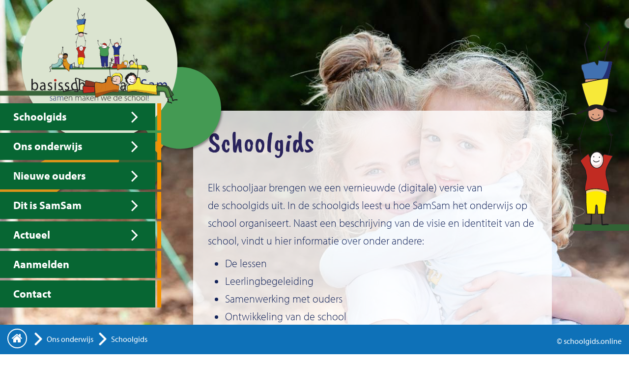

--- FILE ---
content_type: text/html; charset=utf-8
request_url: https://www.samsamoosterhout.nl/ons-onderwijs/schoolgids
body_size: 18004
content:
<!DOCTYPE html><html lang="nl" class="mx_cookie"> <head> <meta http-equiv="Content-Type" content="text/html; charset=utf-8" /> <title>Schoolgids</title> <meta name="robots" content="index,follow" /> <script type="text/javascript" src="/cache/js/1047-config.js?ts=1769886332"></script> <script type="text/javascript" src="/cache/js/1047-1-lang.js?ts=1769886332"></script> <meta name="viewport" content="width=device-width, initial-scale=1, user-scalable=no" /> <meta name="format-detection" content="telephone=no" /> <link rel="apple-touch-icon" sizes="180x180" href="https://samsamoosterhoutnl.cdn.maxicms.nl/apple-touch-icon.png"> <link rel="icon" type="image/png" sizes="32x32" href="https://samsamoosterhoutnl.cdn.maxicms.nl/favicon-32x32.png"> <link rel="icon" type="image/png" sizes="16x16" href="https://samsamoosterhoutnl.cdn.maxicms.nl/favicon-16x16.png"> <link rel="manifest" href="https://samsamoosterhoutnl.cdn.maxicms.nl/site.webmanifest"> <link rel="shortcut icon" type="image/x-icon" href="https://samsamoosterhoutnl.cdn.maxicms.nl/templates/favicon.png" /> <link rel="preconnect" href="https://fonts.googleapis.com"> <link rel="preconnect" href="https://fonts.gstatic.com" crossorigin> <link href="https://fonts.googleapis.com/css2?family=Caveat+Brush&display=swap" rel="stylesheet"> <link rel="stylesheet" href="https://use.typekit.net/xhm1fwm.css"> <link href="https://samsamoosterhoutnl.cdn.maxicms.nl/templates/css/font-awesome.min.css" rel="stylesheet" type="text/css" /> <link href="https://samsamoosterhoutnl.cdn.maxicms.nl/templates/css/aos.css" rel="stylesheet" type="text/css" /> <link href="https://samsamoosterhoutnl.cdn.maxicms.nl/templates/css/main.css" rel="stylesheet" type="text/css" /> <link href="https://samsamoosterhoutnl.cdn.maxicms.nl/templates/css/nav.css" rel="stylesheet" type="text/css" /> <link rel="stylesheet" href="https://samsamoosterhoutnl.cdn.maxicms.nl/views/Block/image.css" /> <link rel="stylesheet" href="/assets/css/default.css?ts=1484231578" /></head> <body> <!--<div id="background-foto" class="lazy" data-bg="url(https://samsamoosterhoutnl.cdn.maxicms.nl/templates/images/banner.jpg)"> in TWIG--> <div id="background-desktop" class="lazy" data-bg="url(https://samsamoosterhoutnl.cdn.maxicms.nl/templates/images/default-sfeer.jpg)"></div><div id="background-mobile" class="lazy" data-bg="url(https://samsamoosterhoutnl.cdn.maxicms.nl/templates/images/default-sfeer-mobile.jpg)"></div> <div id="logo" data-aos="fade-right" data-aos-delay="0" data-aos-duration="1000"> <a href="/"><img class="lazy" data-src="https://samsamoosterhoutnl.cdn.maxicms.nl/templates/images/logo_boom_home.svg" width="500" height="218" alt="Basisschool Sam Sam" /></a> </div> <nav id="nav"> <ol> <li data-aos="fade-right" data-aos-delay="100" data-aos-duration="700" class="mx_first mx_parent"> <a href="#" title="Schoolgids" class="MenuBarItemSubmenu"> <span2>Schoolgids</span2> </a> <ol > <li data-aos="fade-right" data-aos-delay="100" data-aos-duration="700" class="mx_first"> <a href="/schoolgids/dit-is-samsam" title="1. Dit is SamSam" > <small>1</small> <span> Dit is SamSam</span> </a> </li> <li data-aos="fade-right" data-aos-delay="200" data-aos-duration="700"> <a href="/schoolgids/ons-onderwijs" title="2. Ons onderwijs" > <small>2</small> <span> Ons onderwijs</span> </a> </li> <li data-aos="fade-right" data-aos-delay="300" data-aos-duration="700"> <a href="/schoolgids/kwaliteit" title="3. Kwaliteit" > <small>3</small> <span> Kwaliteit</span> </a> </li> <li data-aos="fade-right" data-aos-delay="400" data-aos-duration="700"> <a href="/schoolgids/ouders" title="4. Ouders" > <small>4</small> <span> Ouders</span> </a> </li> <li data-aos="fade-right" data-aos-delay="500" data-aos-duration="700"> <a href="/schoolgids/organisatie" title="5. Organisatie" > <small>5</small> <span> Organisatie</span> </a> </li> <li data-aos="fade-right" data-aos-delay="600" data-aos-duration="700" class="mx_last"> <a href="/schoolgids/adressen" title="6. Adressen" > <small>6</small> <span> Adressen</span> </a> </li> </ol> </li> <li data-aos="fade-right" data-aos-delay="200" data-aos-duration="700" class="mx_current mx_parent"> <a href="#" title="Ons onderwijs" class="MenuBarItemSubmenu"> <span2>Ons onderwijs</span2> </a> <ol > <li data-aos="fade-right" data-aos-delay="100" data-aos-duration="700" class="mx_first"> <a href="/ons-onderwijs/samen-maken-we-de-school" title="Samen maken we de school" > <span2>Samen maken we de school</span2> </a> </li> <li data-aos="fade-right" data-aos-delay="200" data-aos-duration="700"> <a href="/ons-onderwijs/boomschool" title="BOOMschool" > <span2>BOOMschool</span2> </a> </li> <li data-aos="fade-right" data-aos-delay="300" data-aos-duration="700"> <a href="/ons-onderwijs/schoolplan" title="Schoolplan" > <span2>Schoolplan</span2> </a> </li> <li data-aos="fade-right" data-aos-delay="400" data-aos-duration="700" class="mx_current"> <a href="/ons-onderwijs/schoolgids" title="Schoolgids" > <span2>Schoolgids</span2> </a> </li> <li data-aos="fade-right" data-aos-delay="500" data-aos-duration="700"> <a href="/ons-onderwijs/rekenmethode" title="Rekenmethode" > <span2>Rekenmethode</span2> </a> </li> <li data-aos="fade-right" data-aos-delay="600" data-aos-duration="700" class="mx_last"> <a href="/ons-onderwijs/spellingmethode" title="Spellingmethode" > <span2>Spellingmethode</span2> </a> </li> </ol> </li> <li data-aos="fade-right" data-aos-delay="300" data-aos-duration="700" class="mx_parent"> <a href="#" title="Nieuwe ouders" class="MenuBarItemSubmenu"> <span2>Nieuwe ouders</span2> </a> <ol > <li data-aos="fade-right" data-aos-delay="100" data-aos-duration="700" class="mx_first"> <a href="/nieuwe-ouders/kennismaken" title="Kennismaken" > <span2>Kennismaken</span2> </a> </li> <li data-aos="fade-right" data-aos-delay="200" data-aos-duration="700"> <a href="/nieuwe-ouders/bijna-4-jaar" title="(Bijna) 4 jaar" > <span2>(Bijna) 4 jaar</span2> </a> </li> <li data-aos="fade-right" data-aos-delay="300" data-aos-duration="700"> <a href="/nieuwe-ouders/overstappen" title="Overstappen" > <span2>Overstappen</span2> </a> </li> <li data-aos="fade-right" data-aos-delay="400" data-aos-duration="700"> <a href="/nieuwe-ouders/schoolwijzer-nijmegen" title="Schoolwijzer Nijmegen" > <span2>Schoolwijzer Nijmegen</span2> </a> </li> <li data-aos="fade-right" data-aos-delay="500" data-aos-duration="700" class="mx_last"> <a href="/nieuwe-ouders/peuterspeelzaal-en-opvang" title="Peuterspeelzaal en opvang" > <span2>Peuterspeelzaal en opvang</span2> </a> </li> </ol> </li> <li data-aos="fade-right" data-aos-delay="400" data-aos-duration="700" class="mx_parent"> <a href="#" title="Dit is SamSam" class="MenuBarItemSubmenu"> <span2>Dit is SamSam</span2> </a> <ol class="bottom" style="margin-bottom:-160px" > <li data-aos="fade-right" data-aos-delay="100" data-aos-duration="700" class="mx_first"> <a href="/dit-is-samsam/team" title="Team" > <span2>Team</span2> </a> </li> <li data-aos="fade-right" data-aos-delay="200" data-aos-duration="700"> <a href="/dit-is-samsam/medezeggenschapsraad" title="Medezeggenschapsraad" > <span2>Medezeggenschapsraad</span2> </a> </li> <li data-aos="fade-right" data-aos-delay="300" data-aos-duration="700"> <a href="/dit-is-samsam/oudervereniging" title="Ouderraad" > <span2>Ouderraad</span2> </a> </li> <li data-aos="fade-right" data-aos-delay="400" data-aos-duration="700"> <a href="/dit-is-samsam/voor-en-naschoolse-opvang" title="Voor- en Naschoolse opvang" > <span2>Voor- en Naschoolse opvang</span2> </a> </li> <li data-aos="fade-right" data-aos-delay="500" data-aos-duration="700"> <a href="/dit-is-samsam/leerplicht-en-verlof" title="Leerplicht en verlof" > <span2>Leerplicht en verlof</span2> </a> </li> <li data-aos="fade-right" data-aos-delay="600" data-aos-duration="700"> <a href="/dit-is-samsam/stage-en-projecten" title="Opleidingsschool" > <span2>Opleidingsschool</span2> </a> </li> <li data-aos="fade-right" data-aos-delay="700" data-aos-duration="700" class="mx_last"> <a href="/dit-is-samsam/bestuur" title="Bestuur" > <span2>Bestuur</span2> </a> </li> </ol> </li> <li data-aos="fade-right" data-aos-delay="500" data-aos-duration="700" class="mx_parent"> <a href="#" title="Actueel" class="MenuBarItemSubmenu"> <span2>Actueel</span2> </a> <ol class="bottom" style="margin-bottom:-120px" > <li data-aos="fade-right" data-aos-delay="100" data-aos-duration="700" class="mx_first"> <a href="/actueel/tam-tam" title="Tam-Tam" > <span2>Tam-Tam</span2> </a> </li> <li data-aos="fade-right" data-aos-delay="200" data-aos-duration="700"> <a href="/actueel/jaarplanner" title="Jaarplanner" > <span2>Jaarplanner</span2> </a> </li> <li data-aos="fade-right" data-aos-delay="300" data-aos-duration="700"> <a href="/actueel/roosters-en-vrije-dagen" title="Roosters en vrije dagen" > <span2>Roosters en vrije dagen</span2> </a> </li> <li data-aos="fade-right" data-aos-delay="400" data-aos-duration="700"> <a href="/actueel/documenten" title="Documenten" > <span2>Documenten</span2> </a> </li> <li data-aos="fade-right" data-aos-delay="500" data-aos-duration="700" class="mx_last"> <a href="/actueel/vacatures" title="Vacatures" > <span2>Vacatures</span2> </a> </li> </ol> </li> <li data-aos="fade-right" data-aos-delay="600" data-aos-duration="700"> <a href="/aanmelden" title="Aanmelden" > <span2>Aanmelden</span2> </a> </li> <li data-aos="fade-right" data-aos-delay="700" data-aos-duration="700" class="mx_last"> <a href="/contact" title="Contact" > <span2>Contact</span2> </a> </li> </ol> </nav> <div id="branch-top" data-aos="fade-left" data-aos-delay="50" data-aos-duration="1000"><img class="lazy" data-src="https://samsamoosterhoutnl.cdn.maxicms.nl/templates/images/Kinderen-handigeinformatie.svg" width="185" height="272" alt="" /></div> <div id="contentwrapper"> <div id="sticky-anchor"></div> <div id="number" data-aos="fade-down" data-aos-delay="50" data-aos-duration="1000"><span></span> </div> <div class="clear"></div> <section id="content"> <h1>Schoolgids</h1> <div class="cmsmasters_text"> <p>Elk schooljaar brengen we een vernieuwde (digitale) versie van de&nbsp;schoolgids&nbsp;uit.&nbsp;In de schoolgids leest u hoe SamSam het onderwijs op school organiseert. Naast een beschrijving van de visie en identiteit van de school, vindt u hier informatie over onder andere:</p> <ul> <li>De lessen</li> <li>Leerlingbegeleiding</li> <li>Samenwerking met ouders</li> <li>Ontwikkeling van de school</li> <li>De klachtenprocedure, contactpersonen en protocollen.</li> </ul> </div> <div id="cmsmasters_button_6420eb3f65521" class="button_wrap"><a class="cmsmasters_button mx_custom_button" title="Bekijk de schoolgids 2023-2024" href="https://samsamoosterhoutnl.cdn.maxicms.nl/uploads/Editor/20250617-nieuwe-schoolgids-25-26-online.pdf" target="_blank" rel="noopener">Bekijk de schoolgids 2025-2026</a></div> <div id="informatie"> <div class="blok-wrapper"> <div class="blok-informatie"><h3>Contact</h3></div> <div class="blok-informatie" style="padding: 10px;"><p><p><strong>Basisschool SamSam</strong><br />De Honsvoet 4<br />6678 BT Oosterhout</p> <p>0481 &ndash; 481448<br /><a href="http://samsam@wonderwijs.nl/">samsam@wonderwijs.nl</a></p> <p><a title="Privacy verklaring" href="http://www.samsamoosterhout.nl/privacy-verklaring">Privacy verklaring</a></p></p></div> </div> </div> </section> <footer id="footer"> <div id="social"> <!-- <a href="#" target="_blank"><i class="fa fa-facebook"></i></a> <a href="#" target="_blank"><i class="fa fa-instagram"></i></a>--> <a href="/"><i class="fa fa-home"></i></a></div> <div id="breadcrumbs"><ul vocab="https://schema.org/" typeof="BreadcrumbList"> <li property="itemListElement" typeof="ListItem"> <a property="item" typeof="WebPage" href="/" title="Home"><span property="name">Home</span></a> <meta property="position" content="1"> </li> <li property="itemListElement" typeof="ListItem"> <a property="item" typeof="WebPage" href="#" title="Ons onderwijs"><span property="name">Ons onderwijs</span></a> <meta property="position" content="2"> </li> <li property="itemListElement" typeof="ListItem"> <span property="name">Schoolgids</span> <meta property="position" content="3"> </li> </ul></div> <div id="copyright2"> <a href="https://www.schoolgidsonline.nl" target="_blank">&copy; schoolgids.online</a> </div> </footer> </div> <footer id="footer-mobile"> <!--<div class="footerlogo"><a href="#"><img class="lazy" data-src="https://samsamoosterhoutnl.cdn.maxicms.nl/templates/images/footer-logo.svg" width="300" height="119" alt="Zoeken"></a></div>--> <div class="footerlink"><a href="tel:+31481481448"><img class="lazy" data-src="https://samsamoosterhoutnl.cdn.maxicms.nl/templates/images/call.svg" width="42" height="42" alt="Bellen"></a></div> <div class="footerlink"> <a href="/contact"><img class="lazy" data-src="https://samsamoosterhoutnl.cdn.maxicms.nl/templates/images/email.svg" width="42" height="42" alt="Mailen" /></a> </div> <div class="footerlink"> <div class="btn slide-menu-control container-bar" data-target="menu-right" data-action="toggle"> <div class="bar1"></div> <div class="bar2"></div> <div class="bar3"></div> <div class="bar4"></div> <span>menu</span> </div> </div> <div class="footerlink"> <a href="/"><img class="lazy" data-src="https://samsamoosterhoutnl.cdn.maxicms.nl/templates/images/home.svg" width="42" height="42" alt="Home" /></a> </div> <div class="footerlink"></div> <div id="copyright"> <a href="https://www.schoolgidsonline.nl" target="_blank">&copy; schoolgids.online</a> </div> </footer> <div class="progress-container"> <a href="#contentwrapper"> <span></span> <div class="progress-bar" id="myBar"></div> </a> </div> <div class="slide-menu" id="menu-right"> <div id="menu-close" class="slide-menu-control" data-target="menu-right" data-action="close"></div> <ol> <li class="mx_first mx_parent"> <a href="#" title="Schoolgids" class="MenuBarItemSubmenu">Schoolgids</a> <ol> <li class="mx_first"> <a href="/schoolgids/dit-is-samsam" title="1. Dit is SamSam" >1. Dit is SamSam</a> </li> <li > <a href="/schoolgids/ons-onderwijs" title="2. Ons onderwijs" >2. Ons onderwijs</a> </li> <li > <a href="/schoolgids/kwaliteit" title="3. Kwaliteit" >3. Kwaliteit</a> </li> <li > <a href="/schoolgids/ouders" title="4. Ouders" >4. Ouders</a> </li> <li > <a href="/schoolgids/organisatie" title="5. Organisatie" >5. Organisatie</a> </li> <li class="mx_last"> <a href="/schoolgids/adressen" title="6. Adressen" >6. Adressen</a> </li> </ol> </li> <li class="mx_current mx_parent"> <a href="#" title="Ons onderwijs" class="MenuBarItemSubmenu">Ons onderwijs</a> <ol> <li class="mx_first"> <a href="/ons-onderwijs/samen-maken-we-de-school" title="Samen maken we de school" >Samen maken we de school</a> </li> <li > <a href="/ons-onderwijs/boomschool" title="BOOMschool" >BOOMschool</a> </li> <li > <a href="/ons-onderwijs/schoolplan" title="Schoolplan" >Schoolplan</a> </li> <li class="mx_current"> <a href="/ons-onderwijs/schoolgids" title="Schoolgids" >Schoolgids</a> </li> <li > <a href="/ons-onderwijs/rekenmethode" title="Rekenmethode" >Rekenmethode</a> </li> <li class="mx_last"> <a href="/ons-onderwijs/spellingmethode" title="Spellingmethode" >Spellingmethode</a> </li> </ol> </li> <li class="mx_parent"> <a href="#" title="Nieuwe ouders" class="MenuBarItemSubmenu">Nieuwe ouders</a> <ol> <li class="mx_first"> <a href="/nieuwe-ouders/kennismaken" title="Kennismaken" >Kennismaken</a> </li> <li > <a href="/nieuwe-ouders/bijna-4-jaar" title="(Bijna) 4 jaar" >(Bijna) 4 jaar</a> </li> <li > <a href="/nieuwe-ouders/overstappen" title="Overstappen" >Overstappen</a> </li> <li > <a href="/nieuwe-ouders/schoolwijzer-nijmegen" title="Schoolwijzer Nijmegen" >Schoolwijzer Nijmegen</a> </li> <li class="mx_last"> <a href="/nieuwe-ouders/peuterspeelzaal-en-opvang" title="Peuterspeelzaal en opvang" >Peuterspeelzaal en opvang</a> </li> </ol> </li> <li class="mx_parent"> <a href="#" title="Dit is SamSam" class="MenuBarItemSubmenu">Dit is SamSam</a> <ol> <li class="mx_first"> <a href="/dit-is-samsam/team" title="Team" >Team</a> </li> <li > <a href="/dit-is-samsam/medezeggenschapsraad" title="Medezeggenschapsraad" >Medezeggenschapsraad</a> </li> <li > <a href="/dit-is-samsam/oudervereniging" title="Ouderraad" >Ouderraad</a> </li> <li > <a href="/dit-is-samsam/voor-en-naschoolse-opvang" title="Voor- en Naschoolse opvang" >Voor- en Naschoolse opvang</a> </li> <li > <a href="/dit-is-samsam/leerplicht-en-verlof" title="Leerplicht en verlof" >Leerplicht en verlof</a> </li> <li > <a href="/dit-is-samsam/stage-en-projecten" title="Opleidingsschool" >Opleidingsschool</a> </li> <li class="mx_last"> <a href="/dit-is-samsam/bestuur" title="Bestuur" >Bestuur</a> </li> </ol> </li> <li class="mx_parent"> <a href="#" title="Actueel" class="MenuBarItemSubmenu">Actueel</a> <ol> <li class="mx_first"> <a href="/actueel/tam-tam" title="Tam-Tam" >Tam-Tam</a> </li> <li > <a href="/actueel/jaarplanner" title="Jaarplanner" >Jaarplanner</a> </li> <li > <a href="/actueel/roosters-en-vrije-dagen" title="Roosters en vrije dagen" >Roosters en vrije dagen</a> </li> <li > <a href="/actueel/documenten" title="Documenten" >Documenten</a> </li> <li class="mx_last"> <a href="/actueel/vacatures" title="Vacatures" >Vacatures</a> </li> </ol> </li> <li > <a href="/aanmelden" title="Aanmelden" >Aanmelden</a> </li> <li class="mx_last"> <a href="/contact" title="Contact" >Contact</a> </li> </ol> </div> <script type="text/javascript" src="https://samsamoosterhoutnl.cdn.maxicms.nl/templates/js/jquery-3.4.1.min.js"></script> <script type="text/javascript" src="https://samsamoosterhoutnl.cdn.maxicms.nl/templates/js/slide-menu.js"></script> <script type="text/javascript" src="https://samsamoosterhoutnl.cdn.maxicms.nl/templates/js/aos.js"></script> <script type="text/javascript" src="https://samsamoosterhoutnl.cdn.maxicms.nl/templates/js/lazyload.min.js"></script> <script type="text/javascript" src="https://samsamoosterhoutnl.cdn.maxicms.nl/templates/js/main.js"></script> <script type="text/javascript" src="/js/jquery.ctrlz.js?ts=1686308660"></script><script type="text/javascript" src="/js/main.js?ts=1589859582"></script></body></html>


--- FILE ---
content_type: text/css
request_url: https://samsamoosterhoutnl.cdn.maxicms.nl/templates/css/main.css
body_size: 9686
content:
/* CSS Document */
html,body,div,span,object,iframe,h1,h2,h3,h4,h5,h6,p,blockquote,pre,abbr,address,cite,code,del,dfn,em,img,ins,kbd,q,samp,small,strong,sub,sup,var,b,i,dl,dt,dd,fieldset,form,label,legend,table,caption,tbody,tfoot,thead,tr,th,td,article,aside,canvas,details,figcaption,figure,footer,header,hgroup,menu,nav,section,summary,time,mark,audio,video{margin:0;padding:0;border:0;outline:0;font-size:100%;vertical-align:baseline;background:transparent}body{line-height:1}article,aside,details,figcaption,figure,footer,header,hgroup,menu,nav,section{display:block}nav ul{list-style:none}blockquote,q{quotes:none}blockquote:before,blockquote:after,q:before,q:after{content:none}a{margin:0;padding:0;font-size:100%;vertical-align:baseline;background:transparent}ins{background-color:#ff9;color:#000;text-decoration:none}mark{background-color:#ff9;color:#000;font-style:italic;font-weight:bold}del{text-decoration:line-through}abbr[title],dfn[title]{border-bottom:1px dotted;cursor:help}table{border-collapse:collapse;border-spacing:0}hr{display:block;height:1px;border:0;border-top:1px solid #ccc;margin:1em 0;padding:0}input[type=text],input[type=button],input[type=submit],input[type=password],select{vertical-align:middle}

strong {    font-weight: 500;}
p {
	  font-family: "myriad-pro", sans-serif;
font-weight: 400;
font-style: light;
}
* {
-webkit-box-sizing: border-box;
-moz-box-sizing: border-box;
box-sizing: border-box;
-webkit-tap-highlight-color: rgba(0,0,0,0);
}
/* gekozen fonts adobe 

font-family: "myriad-pro", sans-serif;
font-weight: 400;
font-style: normal;

font-family: "myriad-pro", sans-serif;
font-weight: 700;
font-style: normal;

 gekozen fonts adobe */

.iframe-container {
    position: relative;
    overflow: hidden;
    padding-top: 56.25%;
}
.iframe-container iframe {
    position: absolute;
    top: 0;
    border: 0;
    height: 100%;
    width: 100%;
}

html.mx_logged_in {
    margin-top: 0 !important;
}

.mx_logged_in #header {
    top: 52px;
}

html,
body {
    height: 100%;
}

ul {
    padding-left: 35px;
}
#uitstroom {
    display: flex;
    align-items: stretch;
    flex-wrap: wrap;
    justify-content: left;
    width: 100%;
}
#vakgebieden{
    display: flex;
    align-items: stretch;
    flex-wrap: wrap;
    justify-content: left;
    width: 100%;
}
a.anchor {
    display: block;
    position: relative;
    top: -250px;
    visibility: hidden;
}


blockquote {
  font-size: 1.4em;
    width: 100%;
    margin: 50px auto;
    font-style: italic;
    padding: 1.2em 2% 1.2em 2%;
    line-height: 1.6;
    position: relative;
    border-left: solid #0e71b8 12px;
    -webkit-border-radius: 15px;
    -moz-border-radius: 15px;
    border-radius: 15px;
    margin-bottom: 60px;
    background-color: #eee;
    margin-left: 0px;
}

/*blockquote:before {
    content: "\201C";
    color: #0e71b8;
    font-size: 4em;
    position: absolute;
    left: 10px;
    top: -10px;
}

blockquote:after {

    content: "\201D";
    color: #0e71b8;
    font-size: 4em;
    position: absolute;
    right: 50px;
    bottom: 15px;
}*/

#uitstroom.mob {
    display: none;
}

.blok-uitstroom {
    position: relative;
    width: 50%;
    background-color: #ffffff;
    border: solid 1px #f2f2f2;
    padding: 5px 15px;
}
.blok-uitstroom p {
    padding-bottom: 0;
}

#vakgebieden.mob {
    display: none;
}
.blok-vakgebied.smal2:nth-child(-n+3)
{background-color:#0e71b8 !important; color:#fff;}
	 
	 .blok-vakgebied{
    position: relative;
    width: 15%;
    background-color: #ffffff;
    border: solid 1px #f2f2f2;
    padding: 5px;
}
	 .blok-vakgebied{
    position: relative;
    width: 15%;
    background-color: #ffffff;
    border: solid 1px #f2f2f2;
    padding: 5px;
}

.blok-vakgebied.smal:nth-child(-n+7)
{background-color:#0e71b8 !important; color:#fff;}
.smal {width:11% !important;}

.blok-vakgebied p {
    padding-bottom: 0;
}



.zoekbox {
    margin-top: 10px;
}
.zoekbox input[type="text"] {
    padding: 0 12px;
    float: left;
    font-size: 16px;
    line-height: 31px;
    font-weight: normal;
    color: #333;
    border: 0;
    background-color: #f4f4f4;
    width: 175px;
}

.zoekbox input[type="submit"] {
    margin-right: 20px;
    float: left;
    height: 31px;
    cursor: pointer;
    border: 0;
    background-color: #0e71b8;
    color: #fff;
    width: 40px;
    margin-left: 2px;
    border-left: 2px solid #0e71b8;
    background: #0e71b8 url(../images/search_icon.png) center center no-repeat;
}

#informatie {
    display: flex;
    align-items: stretch;
    flex-wrap: wrap;
    justify-content: left;
    width: 100%;
    border-top: solid 4px #1355a1;
    border-radius: 15px;
    padding-top: 25px;

    padding-bottom: 25px;
}

#informatie.mob {
    display: none;
}
.blok-wrapper {
    width: 29%;
    margin: 2%;
    position: relative;
    -webkit-border-radius: 15px;
    -moz-border-radius: 15px;
    border-radius: 15px;
    margin-bottom: 25px;
}
.blok-informatie h3 {
    position: relative;
    width: 100%;
    padding: 5px;
    -webkit-border-top-left-radius: 15px;
    -webkit-border-top-right-radius: 15px;
    -moz-border-radius-topleft: 15px;
    -moz-border-radius-topright: 15px;
    border-top-left-radius: 15px;
    border-top-right-radius: 15px;
    text-align: left;
        font-size: 34px;
    line-height: 44px;
}
.blok-informatie ul {
    padding-left: 24px;
}
.blok-informatie p {
        padding-bottom: 10px;
    font-size: 16px;
    line-height: 20px;
}

.blok-informatie {
    -webkit-border-radius: 15px;
    -moz-border-radius: 15px;
    border-radius: 15px;
    font-size: 16px;
    line-height: 20px;
}
.blok-informatie:nth-child(even) {
    background-color: transparent;
}

body {
    margin: 0;
    padding: 0;
    color: #12235a;
    line-height: 1.45;
    overflow-x: hidden;
}

body,
p,
td,
td p {
    font-family: "myriad-pro", sans-serif;
font-weight: 400;
font-style: normal;
    font-size: 22px;
    line-height: 36px;
}

h1,
h3,
h4,
h5,
h6,
p,
ul,
ol {
    margin-top: 0;
    margin-bottom: 0;
    padding-bottom: 10px; font-weight: 300;
}

h1 {
    font-family: 'Caveat Brush', cursive;
    color: #29235c;
    font-size: 4rem;
    line-height: 50px;
	padding-bottom: 40px
}

h2 {
    font-family: 'Caveat Brush', cursive;
    color: #e22117;
       font-size: 46px;
    line-height: 56px;
	font-weight: 300;
    padding-bottom: 25px;
}
h3 {
    font-family: 'Caveat Brush', cursive;
    color: #e22117;
     font-size: 46px;
    line-height: 56px; font-weight: 300;
}

a {
    color: #1355a1;
	font-weight:normal;
    text-decoration: none;
}

a:hover {
    text-decoration: underline;
	font-weight:normal;
}

*:active,
*:focus {
    outline: 0;
}

input[type="text"],
input[type="email"],
input[type="button"],
input[type="submit"],
input[type="password"],
textarea {
    -webkit-appearance: none;
    -webkit-border-radius: 0;
    -moz-border-radius: 0;
    -khtml-border-radius: 0;
    border-radius: 0;
    filter: none;
    font-family: "myriad-pro", sans-serif;
font-weight: 400;
font-style: normal;
    font-size: 16px;
}

#content img[style*="left"],
#content img[align="left"] {
    margin: 0 20px 10px 0;
}
#content img[style*="right"],
#content img[align="right"] {
    margin: 0 0 10px 20px;
}

#content img {
    max-width: 100%;
    height: auto;
}

.home #content {
    margin-top: 0;
    min-height: 45vh;
    background: rgb(255, 255, 255) transparent;
    background: rgba(255, 255, 255, 0.9);

    float: right;
}

img:not([src]):not([srcset]) {
    visibility: hidden;
}

table,
tr,
td {
    height: auto !important;
}

#background-desktop,
#background-mobile {
    position: fixed;
    width: 100%;
    height: 100%;
    top: 0;
    left: 0;
    z-index: -1;
    background-size: cover;
    background-repeat: no-repeat;
    background-position: center center;
}

#background-desktop.orange {
    background-color: #0e71b8;
}

#background-mobile {
    display: none;
}
.home #logo {
    width: 100%;
    max-width: 670px;
    height: auto;
}

#logo {
    position: fixed;
    left: 0;
    top: 0;
    z-index: 9;
    height: auto;
	width: 75%;
}

#logo a {
    color: transparent;
}

#logo img {
    filter: drop-shadow(2px 3px 2px rgb(0 0 0 / 0.4));
}
.home #alert {
    position: fixed;
    left: 88px;
    top: 382px;
}
#alert {
    position: fixed;
    left: 10px;
    top: 245px;
    max-width: 547px;
    width: 100%;
   background-color:#0e71b8;
    margin: 10px;
    padding: 9px 45px 9px 25px;
    z-index: 4;
	clip-path: polygon(0 0, 100% 0, 94% 100%, 0% 100%);
	
    
}

#alert * {
    color: #ffffff;
}

#nav {
       position: fixed;
    left: -37px;
    bottom: 90px;
    z-index: 10;
    padding-top: 0;
}
#contentwrapper2 {
    min-height: 100vh;
}
#contentwrapper {
    float: right;
    width: calc(100% - 525px);
    max-width: 1100px;
    padding-right: 250px;
    padding-bottom: 100px;
    min-height: 100vh;
    position: relative;
    z-index: 2;
}
#quicklinks-wrapper {
    float: right;
    width: calc(100% - 525px);
    max-width: 1100px;
    padding-right: 250px;
    padding-bottom: 100px;
    position: relative;
    z-index: 2;
}

#quicklinks {
    float: left;
    width: 70%;
    max-width: 600px;
    background-color: #1355a1;
    padding: 10px 0 10px 0;
    color: #ffffff;
    margin: 60px 0 30px 0;
    position: relative;
     font-family: "myriad-pro", sans-serif;
font-weight: 400;
font-style: normal;
    letter-spacing: 2px;
    font-weight: 300;
    transition: all 0.7s ease;
}
#quicklinks::before {
    position: absolute;
    display: block;
    content: "";
    background-image: url(../images/W_bootje_menu_blauw.svg);
    background-size: contain;
    background-repeat: no-repeat;
    height: 50px;
    width: 182px;
    top: -50px;
    left: 20px;
}

#quicklinks.stick {
    position: sticky;
    top: 0;
    width: 96%;
    max-width: 100%;
    margin: 0 2%;
    -webkit-border-bottom-right-radius: 15px;
    -webkit-border-bottom-left-radius: 15px;
    -moz-border-radius-bottomright: 15px;
    -moz-border-radius-bottomleft: 15px;
    border-bottom-right-radius: 15px;
    border-bottom-left-radius: 15px;
    border-top-left-radius: 0;
    border-top-right-radius: 0;
    filter: drop-shadow(2px 3px 2px rgb(0 0 0 / 0.4));
    z-index: 999;
}

#quicklinks ul {
    padding-top: 15px;
}

#quicklinks h3 {
    padding-bottom: 10px;
    padding-left: 15px; font-weight: 300;
       font-size: 46px;
    line-height: 56px;
    color: #fff;
    padding-top: 10px;
}

#quicklinks.stick h3 {
    font-size: 18px;
    line-height: 18px;
}

#quicklinks.stick ol,
#quicklinks.stick ul {
    font-size: 14px;
    line-height: 20px;
}
#quicklinks h1 {
    color: #fff;
    font-size: 44px;
    line-height: 48px;
    padding: 30px;
}
#quicklinks ol {
    list-style-type: none;
    counter-reset: item;
    padding-left: 0;
    padding-bottom: 10px;
}

#quicklinks ol li:before {
    content: "." counters(item, ".") " ";
    counter-increment: item;
    color: #ffffff;
    position: absolute;
    left: 22px;
    top: 0;
}

#quicklinks ol li .number {
    position: absolute;
    left: 15px;
    top: 0;
}

#quicklinks.stick a {
}

#quicklinks a {
    color: #ffffff;
    text-decoration: none;
    padding: 0 10px 0 58px;
    display: block;
    text-align: left;
}

#quicklinks ol li {
    padding: 0px;
    position: relative;
}
#quicklinks ol li:hover {
    background-color: #1355a1;
}
.quote h1 {
    color: #fff;
    width: 100%;
    max-width: 455px;
    padding-top: 27px;
    position: absolute;
}

#quicklinks ul li {
    padding: 0px;
    position: relative;
}
#quicklinks ul li:hover > a {
    color: #1355a1;
}

#number.stick {
    top: -15px;
    position: sticky;
    right: 0;
    z-index: 999;
}

#number.stick span {
    font-size: 212px;
}

#number {
    float: right;
    width: 25%;
    height: 250px;
    z-index: 99;
}

#number span {
    font-family: 'Caveat Brush', cursive;
    font-size: 250px;
    color: #ffffff;
    line-height: 1;
	     font-weight: 300;
}

#banner {
    position: fixed;
    bottom: 59px;
    right: -1px;
    width: 67%;
    max-width: 930px;
    height: auto;
}
.home #banner {
      position: absolute;
    bottom: 92px;
    right: 0px;
    width: 100%;
    max-width: 930px;
    height: 444px;
	background: rgb(177,175,223);
    background: linear-gradient(90deg, rgba(52,175,122,0) 0%, rgba(52,175,122,0.9) 49%, rgba(52,175,122,0.8) 100%)
}

.home #banner h1 {
    color: #ffffff;
    letter-spacing: 3px;
     font-weight: 300;
    display: block;
    position: absolute;
    top: 50%;
    -ms-transform: translateY(-50%);
    -webkit-transform: translateY(-50%);
    -moz-transform: translateY(-50%);
    -o-transform: translateY(-50%);
    transform: translateY(-50%);
       padding-right: 140px;
    padding-left: 45px;
    width: 85%;
       line-height: 80px;
    font-size: 100px;
}
.home #logo {
    margin-top: -30px;
}

#banner img {
    width: 100%;
    height: auto;
    display: block;
}

#banner #mobile {
    display: none;
}

#banner #desktop {
    display: block;
}
#banner h1 {
    color: #ffffff;
    letter-spacing: 3px; font-weight: 300;
    display: block;
    position: absolute;
    top: 50%;
    -ms-transform: translateY(-50%);
    -webkit-transform: translateY(-50%);
    -moz-transform: translateY(-50%);
    -o-transform: translateY(-50%);
    transform: translateY(-50%);
    padding-right: 200px;
    padding-left: 60px;
}


#content {
    /* Fallback for web browsers that doesn't support RGBa */
    background: rgb(255, 255, 255) transparent;
    /* RGBa with 0.6 opacity */
    background: rgba(255, 255, 255, 0.8);
    padding: 30px;

    counter-reset: item;
}

#content h2:before {
    content: "." counters(item, ".") " ";
    counter-increment: item;
}

#content h2 span {
    float: left;
}

#boot {
    position: fixed;
    top: 47px;
    right: 0;
    height: auto;
    width: auto;
    z-index: 990;
}

#boot2 {
     position: fixed;
    bottom: 30px;
    right: -32px;
    height: auto;
    width: auto;
    z-index: 998;
	  transition: all 1.5s ease;
	
}

#boom2 {
        position: fixed;
    top: -6px;
    right: 46px;
    height: auto;
    width: auto;
    z-index: 990;
}
#boom2 img { width: 74px;}



.home #boot2 {
    bottom: 100px;
    top: inherit;
}




.home #branch-top {
      position: fixed;
    top: 54px;
    right: 0px;
}
#branch-top {
        position: fixed;
    top: 47px;
    right: 0px;
    z-index: 9;
}
.home #branch-top img {
	width: auto;
    height: 455px;
		
}

.home #branch-top2 img {
	width: 317px;
    height: 163px;
		
}

#branch-top img {width: 114px;
    height: 422px;}

.home #branch-top2 {
    position: fixed;
    top: 89px;
    right: 0;
	    z-index: 9;
}

#footer {
    display: block;
    position: fixed;
    bottom: 0;
    left: 0;
    width: 100%;
    height: 60px;
    background-color: #0e71b8;
    padding-top: 8px;
}

#social {
    float: left;
    padding-left: 15px;
}

#social a {
    border: solid 2px #fff;
    color: #fff;
    width: 40px;
    height: 40px;
    text-align: center;
    -webkit-border-radius: 25px;
    -moz-border-radius: 25px;
    -khtml-border-radius: 25px;
    border-radius: 25px;
    display: inline-block;
    font-size: 24px;
    line-height: 35px;
    margin-right: 10px;
}

#social a:hover {
    color: #1355a1;
    border-color: #1355a1;
}

/*teams*/
#teams-wrapper {
    width: 100%;
    display: flex;
    align-items: stretch;
    flex-wrap: wrap;
    justify-content: left;
}
.teams-blok {
    position: relative;
    padding: 20px;
    width: 29%;
    margin: 2%;
    background-color: #fff;
}

.teams-foto {
    width: 100%;
    height: 14vw;
    min-height: 274px;
    background-size: contain;
    background-repeat: no-repeat;
    background-position: center;
    /* padding-right: 5px; */
    /* padding-bottom: 5px; */
    margin-right: 10px;
    margin-bottom: 4px;
    margin-top: 22px;
}
.teams-foto img {
    width: 100%;
    height: auto;
}
.teams-naam {
    width: 100%;
    color: #1355a1;
}
.teams-naam p {
    padding: 10px 10px 0;
    font-size: 26px;
}
.teams-functie p {
    padding-bottom: 0;
}
.teams-functie {
    width: 100%;
    padding: 0 10px;
}

.mx_custom_button {
    background: #1355a1;
    text-decoration: none !important;
    color: #fff !important;
    padding: 15px 20px 15px 20px;
    display: inline-block;
    text-align: center;
	margin-bottom: 15px;
}
.mx_custom_button:hover {background-color:#0e71b8;}

/*breadcrumbs*/
#breadcrumbs {
    margin-top: 3px;
    min-height: 36px;
    float: left;
}
#breadcrumbs ul {
    float: left;
    list-style: none;
    padding-left: 0;
    padding-bottom: 0;
}
#breadcrumbs ul li {
    padding: 0 6px 0 30px;
    float: left;
    font-size: 16px;
    line-height: 36px;
    font-weight: normal;
    color: #fff;
    background: url("../images/right-arrow.png") left center no-repeat;
    background-size: 26px;
}

#breadcrumbs ul li a {
    display: block;
    text-decoration: none;
    color: #fff;
}
#breadcrumbs ul li a:hover {
    color: #fff;
}
#breadcrumbs ul li:first-child {
    padding-left: 0;
    display: none;
}
#breadcrumbs ul li.active {
    color: #fff;
}

/*einde breadcrumbs*/

#copyright {
    float: right;
    padding-right: 15px;
    padding-top: 7px;
    font-size: 16px;
}

#copyright a {
    color: #fff;
    text-decoration: none;
}

#copyright2 {
    float: right;
    padding-right: 15px;
    padding-top: 7px;
    font-size: 16px;
}

#copyright2 a {
    color: #fff;
    text-decoration: none;
}

#footer-mobile {
    display: none;
}

.clear {
    clear: both;
}

/* The progress container (grey background) */
.progress-container {
    width: 42px;
    height: 42px;
    background: #f39200;
    border: solid 1px #fff;
    position: fixed;
    bottom: 70px;
    right: 10px;
    z-index: 99999;
    -ms-transform: rotate(-90deg); /* IE 9 */
    transform: rotate(-90deg);
    -webkit-border-radius: 100%;
    -moz-border-radius: 100%;
    -khtml-border-radius: 100%;
    border-radius: 100%;
    overflow: hidden;
    opacity: 0;
    transition: all 0.7s ease;
}

.progress-container.stick {
    opacity: 1;
}

.progress-container span {
    display: block;
    width: 40px;
    height: 40px;
    background-image: url(../images/left-arrow.svg);
    background-size: auto 25px;
    background-repeat: no-repeat;
    background-position: center;
   filter: brightness(0) saturate(100%) invert(97%) sepia(7%) saturate(1%) hue-rotate(82deg) brightness(106%) contrast(100%);
    position: absolute;
    top: 1px;
    left: 1px;
    color: #ffffff;
    -ms-transform: rotate(-180deg);
    transform: rotate(-180deg);
}

/* The progress bar (scroll indicator) */
.progress-bar {
    height: 44px;
    background: #076633;
    width: 0%;
}

/* FAQ*/
.faq {
    width: 100%;
}

.faqwrapper {
    margin-bottom: 40px;
}

.faqlist {
    float: left;
    width: 100%;
    margin-right: 0%;
}

.faqlist:nth-of-type(2n) {
    margin-right: 0;
}

.faqitem {
    width: 96%;
    padding: 7px;
    margin-bottom: 15px;
    padding-top: 15px;
    background-color: #dbe4d0;
    border: solid 2px #dc931a;
    position: relative;
    padding-bottom: 10px;
}

.faqitem:before {
    content: "";
    display: block;
    position: absolute;
    top: -1px;
    left: 0px;
    width: 0;
    height: 0;
    z-index: 9;
}

.faqcontent ul {
    margin: 0 45px 15px;
}

.faqcontent ol {
    margin: 0 45px 15px;
}

.faqcontent ul li {
    padding: 0 15px;
}

.faqcontent ol li {
    padding: 0 15px;
}

.faqheader p {
    margin-bottom: 0;
    font-size: 22px !important;
    padding-right: 12px;
     font-weight: 300;
    padding-bottom: 0px;
}

a.faqheader {
    display: block;
    color: #000;
    margin-bottom: 0;
    text-decoration: none;
    position: relative;
    padding-right: 10px;
}

a.faqheader::after {
    content: "+";
    font-size: 34px;
    font-weight: 500;
    position: absolute;
    top: -3px;
    right: 5px;
    color: #0e71b8;
}

.faqcontent {
    width: 100% !important;
    display: block;
    margin-top: 15px;
}

.faqcontent p {
    margin-bottom: 0;
    font-size: 18px;
    padding: 5px 0;
}
.button {
	border:solid 2px #0e71b8;
	background-color: #0e71b8;
    color: #fff !important;
    cursor: pointer;
    letter-spacing: 0.05rem;
    text-transform: uppercase;
    border-radius: 0.3rem;
    font-size: 1.0rem;
    line-height: 1.5;
    padding: 0.5rem 1rem;
    display: block;
    width: 300px;
    text-decoration: none;
    z-index: 999;
    max-width: 80%;
	
}
.button:hover {
    background-color: #0e71b8;
	border:solid 2px #fff;
}


#slider-button {
    background-image: url("../images/arrow-down.svg");
    background-repeat: no-repeat;
    background-size: contain;
    background-position: 50% 50%;
    bottom: 39px;
    z-index: 100;
    left: 50%;
    position: absolute;
    cursor: pointer;
    padding: 30px;
    margin-left: -25px;
    animation-name: bounce;
    animation-duration: 1.5s;
    animation-iteration-count: infinite;
    filter: invert(100%) sepia(0%) saturate(2%) hue-rotate(91deg) brightness(110%) contrast(101%);
    opacity: 1;
    transition: all 0.5s ease;
}
#slider-button.stick {
    opacity: 0;
    transition: all 1.5s ease;
}
#banner {
    opacity: 1;
    transition: all 0.5s ease;
}
#banner.stick {
    opacity: 0;
    transition: all 3.5s ease;
}


.home #boot2.stick {
        width: inherit;
    right: 0;
    transition: all 3.5s ease;
	    z-index: -1;
}
#alert {
    opacity: 1;
    transition: all 0.5s ease;
}
#alert.stick {
    opacity: 0;
    transition: all 1.5s ease;
}

@-webkit-keyframes bounce {
    from,
    20%,
    53%,
    80%,
    to {
        -webkit-animation-timing-function: cubic-bezier(0.215, 0.61, 0.355, 1);
        animation-timing-function: cubic-bezier(0.215, 0.61, 0.355, 1);
        -webkit-transform: translate3d(0, 0, 0);
        transform: translate3d(0, 0, 0);
    }

    40%,
    43% {
        -webkit-animation-timing-function: cubic-bezier(0.755, 0.05, 0.855, 0.06);
        animation-timing-function: cubic-bezier(0.755, 0.05, 0.855, 0.06);
        -webkit-transform: translate3d(0, -30px, 0);
        transform: translate3d(0, -30px, 0);
    }

    70% {
        -webkit-animation-timing-function: cubic-bezier(0.755, 0.05, 0.855, 0.06);
        animation-timing-function: cubic-bezier(0.755, 0.05, 0.855, 0.06);
        -webkit-transform: translate3d(0, -15px, 0);
        transform: translate3d(0, -15px, 0);
    }

    90% {
        -webkit-transform: translate3d(0, -4px, 0);
        transform: translate3d(0, -4px, 0);
    }
}

@keyframes bounce {
    from,
    20%,
    53%,
    80%,
    to {
        -webkit-animation-timing-function: cubic-bezier(0.215, 0.61, 0.355, 1);
        animation-timing-function: cubic-bezier(0.215, 0.61, 0.355, 1);
        -webkit-transform: translate3d(0, 0, 0);
        transform: translate3d(0, 0, 0);
    }

    40%,
    43% {
        -webkit-animation-timing-function: cubic-bezier(0.755, 0.05, 0.855, 0.06);
        animation-timing-function: cubic-bezier(0.755, 0.05, 0.855, 0.06);
        -webkit-transform: translate3d(0, -30px, 0);
        transform: translate3d(0, -30px, 0);
    }

    70% {
        -webkit-animation-timing-function: cubic-bezier(0.755, 0.05, 0.855, 0.06);
        animation-timing-function: cubic-bezier(0.755, 0.05, 0.855, 0.06);
        -webkit-transform: translate3d(0, -15px, 0);
        transform: translate3d(0, -15px, 0);
    }

    90% {
        -webkit-transform: translate3d(0, -4px, 0);
        transform: translate3d(0, -4px, 0);
    }
}

.bounce {
    -webkit-animation-name: bounce;
    animation-name: bounce;
    -webkit-transform-origin: center bottom;
    transform-origin: center bottom;
}

a.anchor {
    display: block;
    position: relative;
    top: -250px;
    visibility: hidden;
}

@media screen and (max-width: 665px) {
    .faqlist {
        width: 100%;
        margin-right: 0;
    }
}

@media screen and (min-width: 1401px) {

	
    #contentwrapper {
           max-width: 1300px;
    padding-right: 275px;
    }
    #quicklinks {
        font-size: 20px;
        line-height: 26px;
        width: 70%;
        max-width: 600px;
    }

    .home #logo {
        width: 100%;
    }
    .home #logo img {
        width: auto;
        max-width: 1630px !important;
    }
	
	  #logo img {
width: 100%;
    max-width: 33%;
    height: auto;
    left: 0px;
    top: 0;
    position: absolute;
    }
	

    #banner {
        max-width: 900px;
        width: 75%;
    }
.home #banner h1 {
    top: 50%;
    font-size: 74px;
}

    .home #branch-top img {
         width: auto;
    height: 455px;
    }
	
		.home #branch-top2 img {
     
width: 317px;
    height: 163px;
}
	
	#branch-top2 img {
       width: 170px;
    height: 87px;

}
    .home #boot {
		    bottom: 203px;
    right: 200px;
    }
    .home #boot img {
		   width: 134px;
    }
	  .home #boot2 {
    }
    .home #boot2 img {
		    width: 400px;
    }
	
	.home #boot.stick {
    right: 15px;
    transition: all 3.5s ease;
}
	

	
	.home #boot2.stick {
    right: 15px;
    width: 234px;
    transition: all 3.5s ease;
}
	
	
	
}

@media screen and (min-width: 1850px) {
    #logo img {
        max-width: 23% !important;
    }

    #contentwrapper {
        max-width: 1630px;
    }
	.home #logo {width:100%;}
	
	
    #logo {
        width: 75%;
    }
	.home #logo img {
    width: 100%;
    max-width: 33%;
    height: 642px;
    left: 0px;
    top: 0;
    position: absolute;
}
	
	
    #logo img {
width: 100%;
    max-width: 33%;
    height: auto;
    left: 0px;
    top: 0;
    position: absolute;
    }
}

@media screen and (min-width: 2100px) {
    .home #contentwrapper {
        margin-top: 0;
        max-width: 1600px;
        padding-right: 564px;
        background-color: transparent;
    }

    #banner {
        max-width: 1763px !important;
    }

    #contentwrapper {
        max-width: 1630px;
    }
    .home #banner h1 {
        top: 50%;
    }
    #banner h1 {
        font-size: 65px;
        line-height: 89px;
        padding-right: 552px;
        padding-top: 105px;
    }
 

	
	
    .home #branch-top img {
       width: 408px;
    height: 193px;
    }
	
		.home #branch-top2 img {
    width: 317px;
    height: 163px;
}
	
	#branch-top2 img {
    
    }
    .home #boot {
       bottom: 38%;
    right: 26%;
    }
    .home #boot img {
           width: 300px;
    height: 200px;

    }
	
	   .home #boot2 {
        bottom: 31px;		   
    }
    .home #boot2 img {
       width: 600px;
    height: 480px;
    }
	
	.home #boot2.stick {
    right: 0;
    width: 477px;
    transition: all 3.5s ease;
		 z-index: -1;
}
	

	

  
   .home #branch-top img {
       width: auto;
    height: 455px;
    }
	.home #branch-top2 img {
         width: 317px;
    height: 163px
    }
}

@media screen and (min-width: 2100px) and (max-width: 2540px) {
    #logo img {
        max-width: 23% !important;
    }
}

@media screen and (max-height: 647px) {
    .home #alert {
        top: 94px !important;
    }
}

@media screen and (max-height: 450px) {
    #quicklinks.stick {
        display: none;
    }
    .home #logo {
        top: 6px !important;
        width: 250px !important;
        transition: all 1.5s ease;
    }

    .home #logo.stick {
        top: 6px !important;
        width: 150px !important;
        transition: all 1.5s ease;
    }

    #banner h1 {
        font-size: 24px;
        line-height: 29px;
    }
    #banner {
        display: none;
    }

    #alert {
        display: none !important;
    }
    #contentwrapper {
        margin-top: -38px !important;
    }
}

@media screen and (max-width: 3500px) and (max-height: 800px) {
    #alert {
        left: inherit !important;
        right: 10px;
    }
}
@media screen and (max-width: 3500px) and (max-height: 1080px) {
    #logo {
        top: 0px;
    }
    .home #logo img {
        width: 556px;
        height: auto;
    }

    #alert {
        left: 16px !important;
        top: 200px !important;
        max-width: 490px;
    }
    .mx_news_block_image img {
        float: left;
        width: 146px !important;
    }
    .mx_news_block_image {
        float: left;
        margin-right: 10px;
    }
}
@media screen and (max-width: 375px) and (max-height: 1080px) {
    #alert {
        left: 10px;
        top: 190px !important;
        max-width: 499px;
        width: 90%;
    }
    .mx_news_block_image {
        display: none !important;
    }
}
@media screen and (max-height: 375px) {
    #banner h1 {
        padding-right: 20px !important;
        padding-left: 15px !important;
        padding-bottom: 0;
        font-size: 22px !important;
        line-height: 32px !important;
    }
}

@media screen and (min-width: 1024px) and (max-height: 869px) {
    .home #alert {
   position: fixed;
    left: inherit !important;
    top: 9px !important;
    right: 15px !important;
    opacity: 0.9;
    }
}

@media screen and (min-width: 375px) and (max-width: 680px) and (max-height: 1080px) {
    .mx_news_block_image {
        float: inherit;
        margin-right: inherit;
		display:none;
    }
    .mx_news_block_image img {
        float: inherit;
        width: 100% !important;
    }
}
@media screen and (max-width: 1800px) {
    .teams-blok {
        width: 46%;
    }
}

@media screen and (max-width: 1500px) {
	
		.home #boot.stick {
    right: 15px;
    transition: all 3.5s ease;
}
	

	
	.home #boot2.stick {
    right: 15px;
    width: 234px;
    transition: all 3.5s ease;
}
	
    .blok-wrapper {
        width: 46%;
    }
    .blok-wrapper:nth-child(3) {
        width: 92%;
    }
}

@media screen and (max-width: 1440px) {
    #uitstroom.mob {
        display: flex;
    }
    #uitstroom.desk {
        display: none;
    }
	    #vakgebieden.mob {
        display: flex;
    }
	
	 #vakgebieden.desk {
        display: none;
    }
	
	   .home #logo.stick {
      z-index: -1;
    }

    #logo img {
        max-width: 450px;
        width: 100%;
        height: auto;
    }

    h1 {
        font-size: 58px;
        line-height: 68px;
    }

    h2 {
    
    }

	.home #branch-top.stick {z-index: -1;}
	.home #branch-top2.stick {z-index: -1;

	}
	

	
	
    #contentwrapper {
        padding-right: 157px;
        width: calc(100% - 393px);
    }

    #number {
        right: 200px;
    }
	
	 #branch-top img {
   
    }
	#branch-top2 img {
        width: 170px;
    height: 87px;
    }
	
	
	   .home #boot {
		    bottom: 203px;
    right: 200px;
    }
    .home #boot img {
		   width: 134px;
    }
	  .home #boot2 {
    }
    .home #boot2 img {
		    width: 400px;
    }
	
}

@media screen and (max-width: 1280px) {
    .teams-naam p {
        padding: 10px 10px 0;
        font-size: 26px;
        font-size: 18px;
    }
    .teams-functie p {
        padding-bottom: 0;
        font-size: 16px;
        line-height: 22px;
    }
    .teams-functie {
        width: 100%;
        padding: 0 10px;
    }

    #quicklinks {
        width: 75%;
    }

    #alert {
          left: 16px !important;
    top: 168px !important;
    max-width: 490px;
    }

    .home #logo img {
        max-width: 445px;
        width: 100%;
        transition: all 1.5s ease;
    }
    .home #logo.stick img {
        max-width: 300px;
        width: 100%;
        transition: all 1.5s ease;
    }
    #logo img {
        max-width: 450px;
        width: 100%;
        height: auto;
    }

    .home #contentwrapper {
        padding-right: 165px;
        width: calc(100% - 330px);
    }

    #boot img {
        width: 150px;
        height: auto;
    }
	 #boot2 img {
        width: 260px !important;
        height: auto;
    }
	 #boom2 img {
        width: 150px;
        height: auto;
    }

    #number {
        height: 225px;
        right: 150px;
    }

    #number span {
        font-size: 225px;
    }

    #banner h1 {
         font-size: 80px !important;
    /* line-height: 58px !important; */
    width: 100% !important;
    top: 42% !important;
    }
}
@media screen and (max-width: 1214px) {

.home #banner {
     max-width: 70%;
	    height: 358px;
   
}
	
#banner h1 {
    font-size: 60px !important;
    line-height: 58px !important;
    width: 100% !important;
    top: 42% !important;
}
	
}

@media screen and (max-width: 1023px) {
    .teams-foto {
        height: 30vw;
    }

    .home #contentwrapper {
        width: calc(100% - 9px);
    }

    #slider-button {
        bottom: 109px;
    }
    #logo img {
        width: 400px;
        height: auto;
        transition: all 0.5s ease;
    }
    .home #logo {
        top: 25px;
    }

    /*#logo {
	position: fixed;
    bottom: 66px;
    left: 0;
    
	}	*/

	
	.home #logo.stick img {
    width: 100%;
    display: inherit;
    transition: all 0.5s ease;
}
	
		
    .home #logo.stick {
          width: 19%;
    max-width: 100%;
    height: auto;
    position: fixed;
    background: none;
    backdrop-filter: none;
    border: none;
    top: 0;
    transition: all 0.5s ease;
    /* background: rgba(255, 255, 255, 0.6); */
    /* backdrop-filter: blur(5px); */
    
    /* display: none; */
    z-index: 1000;
    /* border-radius: 50px;*/
        
    }
    .home #logo.stick img {
        width: 100%;
        display: inherit;
        transition: all 0.5s ease;
    }

    #contentwrapper {
        width: calc(100% - 425px);
    }

    #quicklinks {
        float: left;
        width: 60%;
        font-size: 16px;
        line-height: 24px;
    }
    #logo.stick {
        position: fixed;
        bottom: inherit;
        left: 0;
        top: 0px;
        width: 100%;
        /*backdrop-filter: blur(5px);*/
		
        padding:0;
     
        z-index: 998;
    }

    #logo.stick {
    /* background-image: url(../images/logo_boom_home.svg);
    background-repeat: no-repeat;
    background-position: -1px -1px;
    background-size: 100px;
    height: 105px;*/

    }
    /* versie 2 */

    /* einde versie 2*/
    #logo.stick img {
        width: 130px;
  
	transition: all 0.5s ease;
    }

    #quicklinks.stick {
        width: 100%;
        margin-left: 0;
        top: 39px;
    }
    /*#logo {
position: relative;
}*/
    #copyright {
        width: 100%;
        text-align: center;
        padding-bottom: 0px;
        padding-top: 0px;
        background-color: #1355a1;
    }
    #copyright2 {
        display: none;
    }

    #nav {
        display: none;
    }

    #contentwrapper {
        width: 100%;
        padding-left: 50px;
        padding-top: 0;
        padding-bottom: 160px;
        margin-top: 164px;
        padding-right: 50px;
    }

    .home #banner {
        position: fixed;
        bottom: 216px;
        right: -85px;
        width: 100%;
		max-width: 100%;
        height: 200px;
    }
    .home #footer {
        display: none;
    }
    #footer {
        position: absolute;
        bottom: 83px;
    }

    #footer-mobile {
        display: block;
        position: fixed;
        bottom: 21px;
        left: 0;
        width: 100%;
        height: 73px;
          line-height: 35px;
        z-index: 999;
		    padding-top: 8px;
     
    background-color: #0e71b8;
    }

    .footerlink {
        float: left;
        width: 20%;
        text-align: center;
    }
    .footerlink a img:hover {
        filter: invert(50%) sepia(88%) saturate(4494%) hue-rotate(144deg) brightness(99%) contrast(101%);
    }

    .footerlink .btn {
        width: 77px;
        height: 77px;
        border: solid 1px #ffffff;
        border-bottom: none;
        margin: -28px auto 0 auto;
        background-color: #0e71b8;
        position: relative;
        cursor: pointer;
        -webkit-border-radius: 10px 10px 0 0;
        -moz-border-radius: 10px 10px 0 0;
        -khtml-border-radius: 10px 10px 0 0;
        border-radius: 10px 10px 0 0;
        color: #ffffff;
    }

    .footerlink .btn div {
        height: 2px;
        width: 49px;
        background-color: #ffffff;
        margin: 10px auto;
        transition: 0.4s;
        -webkit-border-radius: 5px;
        -moz-border-radius: 5px;
        -khtml-border-radius: 5px;
        border-radius: 5px;
    }

    .footerlink .btn span {
        position: absolute;
        bottom: 0px;
        left: 0;
        width: 100%;
        text-align: center;
    }

    .footerlink .btn.change .bar1 {
        transform: rotate(-45deg) translate(-13px, 14px);
        width: 59px;
        height: 3px;
    }

    .footerlink .btn.change .bar2,
    .change .bar3 {
        opacity: 0;
    }

    .footerlink .btn.change .bar4 {
        transform: rotate(45deg) translate(-13px, -11px);
        width: 59px;
        height: 3px;
    }
    .footerlink img {
        border: solid 1px #000;
        border-radius: 50%;
        padding: 7px;
        filter: invert(100%) sepia(0%) saturate(7500%) hue-rotate(110deg) brightness(108%) contrast(108%);
    }

    .progress-container {
        bottom: 44px;
        right: 15px;
        opacity: 1;
    }
}
@media screen and (max-width: 800px) {
	
	.home #logo.stick {
       z-index: -1;
    transition: all 1.5s ease;
    width: 100%;
    max-width: 670px;
    height: auto;
    top: 25px;
}
	.home #logo {
    width: 100%;
    max-width: 670px;
    height: auto;
}
	
.home #logo img {
    max-width: 282px !important;
    width: 100%;
    transition: all 1.5s ease;
}

 #branch-top {
        display: none;
    }
	
	
	.home #branch-top2 {
      position: fixed;
    top: 100px;
    right: inherit;
    left: 127px;
    z-index: 9;
}
	.home #branch-top2 img {
    width: 212px;
    height: 71px;
}
	
		
	
	

}
@media screen and (max-width: 720px) {
.home #banner {
    position: fixed;
    bottom: 86px;
    right: -85px;
    width: 100%;
    max-width: 100%;
    height: 221px;
	}
	
	.blok-vakgebied.smal:nth-child(-n+7) {    text-transform: lowercase;}

	

	
#banner h1 {
    padding-right: 0 !important;
    font-size: 37px !important;
    line-height: 42px !important;
}
}


@media screen and (max-width: 680px) {
	
	.blok-vakgebied.smal {width:11% !important;}
	.blok-vakgebied {
    position: relative; width: 30%;
	}
	
    .blok-informatie p {
        font-size: 15px;
        line-height: 20px;
    }

    .blok-uitstroom p {
        font-size: 15px;
        line-height: 20px;
    }
	 .blok-vakgebied p {
        font-size: 15px;
        line-height: 20px;
    }

    .blok-wrapper {
        width: 100%;
    }

    body,
    p,
    td,
    td p {
       font-size: 20px;
    line-height: 30px;
    }

    .quote h1 {
        padding: 30px 50px;
        top: 120px;
        font-size: 20px;
        line-height: 24px;
        max-width: 50%;
    }

    .homepage #content {
        padding: 20px 100px 20px 20px;
        border-radius: 0;
        min-height: 100vh;
        margin-bottom: 60px;
    }

    .home #contentwrapper {
        padding-top: 0;
        padding-right: 0;
    }
    #contentwrapper {
        padding-left: 0;
        padding-top: 45vh;
        margin-top: 0;
        width: 100% !important;
        padding-right: 0px;
    }

    #quicklinks {
        width: 90%;
        margin-left: 5%;
        margin-top: -60px;
    }

    #quicklinks h3 {
        font-size: 18px;
        line-height: 20px;
    }
    #quicklinks ol {
        font-size: 14px;
        line-height: 20px;
    }

    .home #logo {
       
    }
    #social {
        position: relative;
    }
    #breadcrumbs {
        position: relative;
    }

    #background-desktop {
        display: none;
    }

    #background-mobile {
        display: block;
    }

    #boot img {
        width: 102px;
        height: auto;
    }

    .home #boot img {
        bottom: 100px;
    }
	
	  #boot2 img {
        width: 102px;
        height: auto;
    }

    .home #boot2 img {
        bottom: 100px;
    }

 
   #branch-top img {
       width: 408px;
    height: 193px;
    }
	#branch-top2 img {
       width: 437px;
    height: 100px;
    }

 #logo img {
    max-width: 283px !important;
}
    /*#number {
       top: 111px;
    right: 100px;
    position: fixed;
   
}*/

    #number {
        top: 130px;
        right: 100px;
        position: absolute;
    }
    #number span {
        font-size: 125px;
    }

    #banner {
        position: fixed;
        bottom: 120px;
        right: inherit;
        left: -1px;
        width: 90%;
        max-width: 400px;
    }

 

    #banner #mobile {
        display: block;
        max-width: 342px;
    }

    #banner #desktop {
        display: none;
    }

    #content {
        padding: 20px;
        border-radius: 0;
        min-height: 100vh;
        margin-bottom: 42px;
    }
    .home #content {
        margin-bottom: -78px;
    }

    #footer {
        min-height: 120px;
        height: auto;
    }

    #social {
        width: 100%;
        text-align: center;
        padding-top: 5px;
    }

    #breadcrumbs {
        width: 100%;
    }
    #breadcrumbs ul {
        display: flex;
        align-items: stretch;
        flex-wrap: wrap;
        justify-content: center;
        float: none;
        margin-bottom: 40px;
    }

    #breadcrumbs ul li {
        position: relative;
    }
} /* end mediaquery */

@media screen and (max-width: 560px) {
    #teams-wrapper {
        width: 78%;
        margin: 0 auto;
    }

    .teams-blok {
        width: 96%;
    }

    .teams-foto {
    }

    #alert {
           max-width: 341px;
    top: 157px !important;
    /* font-size: 75% !important; */
    opacity: 0.9;
    }
	
	.home #boot {
    bottom: 256px;
    right: -4px;
}
	
	.home #boot2 {
    bottom: 128px;
    top: inherit;
    right: -154px;
}
	

 }

@media screen and (max-width: 450px) {
	
	#banner h1 {
    padding-right: 0 !important;
    font-size: 27px !important;
    line-height: 31px !important;
}
	
    h1 {
            font-size: 30px;
    line-height: 35px;
    }

    #branch-top {
        display: none;
    }
	 #branch-top2 {
      
    }

    #boot {
        top: 15px;
    }
	  #boot2 {
        top: 15px;
    }

    #banner h1 {
		   
    }
	
	.home #banner {

    height: 177px;
}
	

    #banner #mobile {
        display: block;
        max-width: 306px;
    }
}

@media screen and (max-width: 375px) {
    #banner h1 {
       font-size: 40px !important;
    }
}


--- FILE ---
content_type: text/css
request_url: https://samsamoosterhoutnl.cdn.maxicms.nl/templates/css/nav.css
body_size: 2980
content:
/* CSS Document */

#nav ol { counter-reset: item; padding-left: 0; padding-bottom: 0; z-index: 99; position: relative; }
.home #nav > ol:before {

 
}
#nav > ol:before {
content: "";
    background-image: url(../images/KinderenBalk2-schoolgids-01.svg);
    background-repeat: no-repeat;
    background-position: top left;
    background-size: contain;
    height: 109px;
    width: 399px;
    display: block;
    bottom: -21px;
    position: relative;
    opacity: 0;
    animation: fadein 2.5s;
    animation-delay: 0.5s;
    animation-fill-mode: forwards;
}

/*#nav > ol:after {
content:"";
background-image: url("../images/menu-bottom-leaves.svg");
background-repeat: no-repeat;
background-size: contain;
background-position: top right;
height: 45px;
width: 263px;
display: block;
top: 0;
position: relative;
margin-bottom: 10px;
opacity: 0;
animation: fadein 2.5s;
animation-delay: 1s;
animation-fill-mode: forwards;
}*/

@keyframes fadein {
    from {
        opacity:0;
    }
    to {
        opacity:1;
    }
}

#nav ol li{ display: block }

#nav ol li:before { 
content: counters(item, ".") " "; 
counter-increment: item;
color: #FFFFFF;
}

#nav > ol > li {
min-height: 55px;
/*height: auto;*/
width: 353px;
margin: 5px 0;
line-height: 55px;
padding-left: 34px;
position: relative;
font-family: "myriad-pro", sans-serif;
background-color: #076633;
    
   
	
}

#nav > ol > li > ol {
	background-color:transparent;
	
}
#nav > ol > li > ol li {
	 transform: none;
    -webkit-transform: none;
    -moz-transform: none;
	
}
#nav > ol > li::before {
    content: " ";
    position: absolute;
    z-index: 0;
    top: 0px;
    /* left: 5px; */
   right: -12px;
    bottom: 0px;
    border-right: 8px solid #f39200;
}
#nav > ol > li:hover::before {
    border-right: 8px solid #29235c;
}


#nav > ol > li > a {
    color: #FFFFFF;
    text-decoration: none;
    font-size: 22px;
    display: block;
    text-indent: 30px;
    position: relative;
  
    font-weight: 700;
}
#nav > ol > li > a:hover {
		color:#29235c;
}
#nav > ol > li:hover {

background-color:#f39200; 
transition: all 0.4s ease;
}

#nav > ol > li.mx_first {
/*line-height: 71px;*/

}

#nav > ol > li.mx_first > a {
height: 55px;
	
}

/*#nav > ol > li.mx_first > a:before {
background-image: url("../images/menu-first.svg");
background-size: auto 77px;
background-position: bottom left;
top: -11px;
height: 77px;
}*/

#nav > ol > li.mx_last > a:before {
background-image: url("../images/menu-last.svg");
background-size: auto 77px;
background-position: bottom left;
height: 77px;
}

#nav > ol > li:hover > a:before {
	background-color:#fff;
	color:#ff6600;
/*filter: invert(56%) sepia(85%) saturate(5098%) hue-rotate(350deg) brightness(96%) contrast(88%);*/
}


#nav > ol > li:before {
position: absolute;
opacity: 1.0;
font-size: 0;

}

#nav ol ol {
position: absolute;
left:75%;
top: 0;
width: auto;
white-space: nowrap;
opacity: 0;
visibility:hidden;
transition: all 0.7s ease;
	padding-left: 40px;

}

#nav ol ol.bottom {
top: inherit;
bottom: 0;
}

#nav ol li.mx_first ol {
top:0px;
	
}

/*#nav ol ol:before {
position: absolute;
display: block;
content: "";
background-image: url("../images/W_bootje_menu_blauw.svg");
background-size: contain;
background-repeat: no-repeat;
height: 50px;
width: 70px;
top: -50px;
left: 0px;
}*/

#nav ol ol li {
/*background-color: #e85625 ;*/
line-height: 37px;
padding: 0;
	background-color: #f39200;
}


#nav ol ol li.mx_first {
padding-top: 10px;

}

#nav ol ol li.mx_last {

padding-bottom:10px;

}

#nav ol ol li:hover {
background-color: #f39200;
	color:#29235c;
	display: block;
}
#nav ol ol li a:hover {

	color:#29235c;
}
#nav ol ol li a {
color: #ffffff;
text-decoration: none;
display: block;
padding: 0 20px 0 50px;
	background-color: #f39200;

}


#nav ol ol li a small {margin-left: 62px;
    position: absolute;
    left: 0;}
#nav ol ol li a span {padding-left:0;}
#nav ol ol li a span2 {margin-left:-28px; font-weight: 700;}

#nav ol ol li a span:after {
     display: block;
    content: "";
    position: relative;
    left: -33px;
    bottom: 7px;
    /* height: 1px; */
    width: 54px;
    border-bottom: 1px solid #fff;
    padding: 4px 0;
}
#nav ol ol li a:hover span:after{
	 border-bottom: 1px solid #fff;
}

#nav ol ol > li::before {
position: absolute;
left: 20px;
top:1px;
pointer-events: none;
	display:none;
}

#nav ol ol > li.mx_first::before {
top:11px;
}

#nav > ol > li.mx_parent:after {
position: absolute;
right: 35px;
top:0px;
content:"\f105";
  font-family: FontAwesome;
color: #FFFFFF;
font-size: 40px;
}

#nav > ol > li.mx_parent:hover > ol {
opacity: 1;
visibility: visible;
left: 100%;
}

/* correct hierboven */

@media screen and (max-width: 1280px) {

/*#nav > ol:before {
height: 35px;
width: 310px;
bottom: -5px;
}

#nav > ol:after {
height: 35px;
width: 220px;
}

#nav > ol > li {
    min-height: 47px;
    line-height: 47px;
    padding-left: 20px;
	width: 340px;
}

#nav > ol > li > a:before {
left: -30px;
width: calc(100% + 30px);
background-size: auto 47px;
}

#nav > ol > li.mx_first {
line-height:66px;
}

#nav > ol > li.mx_first > a {
height: 55px;
}

#nav > ol > li.mx_first > a:before {
background-size: auto 66px;
top: -9px;
height: 66px;
}

#nav > ol > li.mx_last > a:before {
background-size: auto 66px;
height: 66px;
}

#nav > ol > li > a {
    font-size: 20px;
} 

#nav > ol > li:before {
  font-size: 25px;
}

#nav > ol > li.mx_parent:after {
right: 30px;
font-size: 30px;
}
*/
}

/*mobile menu*/

.slide-menu {
  position: fixed;
  width: 100%;
  max-width: 100%;
  height: calc(100vh - 60px);
  bottom: 60px;
  right: 0;
  overflow: hidden;
  box-sizing: border-box;
  /* Fallback for web browsers that doesn't support RGBa */
background: rgb(255, 255, 255) transparent;
/* RGBa with 0.6 opacity */
background: rgba(255, 255, 255, 0.5);
  transition: -webkit-transform 300ms ease-in-out;
  transition: transform 300ms ease-in-out;
  transition: transform 300ms ease-in-out, -webkit-transform 300ms ease-in-out;
  -webkit-transform: translateX(100%);
          transform: translateX(100%);
  will-change: transform;
  z-index: 998;
  text-align: left;
  display: block;
  padding-top: 40px;
}

#menu-close {
position: absolute;
top: 0;
left: 0;
width: 100%;
height: 100%;
}

.slide-menu .slider {
  width: 100%;
  transition: -webkit-transform 300ms ease-in-out;
  transition: transform 300ms ease-in-out;
  transition: transform 300ms ease-in-out, -webkit-transform 300ms ease-in-out;
  -webkit-transform: translateX(0);
          transform: translateX(0);
  will-change: transform;
  position: absolute;
  bottom: 0;
  pointer-events: none;
	}

.slide-menu ol {
  padding-left: 0;
  list-style: none;
  position: relative;
  width: 100%;
  max-width: 100%;
  margin: 0 0 52px 0;
  counter-reset: item;
}

.slide-menu > .slider > ol:before {
content:"";
    background-image: url(../images/KinderenBalk2-schoolgids-01.svg);
    background-repeat: no-repeat;
    background-size: contain;
    background-position: left center;
    height: 93px;
    width: 366px;
    display: block;
    bottom: -22px;
    position: relative;
}

/*.slide-menu > .slider > ol:after {
content:"";
background-image: url("../images/menu-bottom-leaves.svg");
background-repeat: no-repeat;
background-size: contain;
background-position: top right;
height: 45px;
width: 263px;
display: block;
top: 5px;
position: relative;
margin-bottom: 10px;
}*/

.slide-menu li {
pointer-events: auto;
}

.slide-menu > .slider > ol > li > a:before { 
content: "";
display: block;
position: absolute;
top: 0;
right: -5px;
width: 18px;
height: 40px;
background-color: #076633;

background-image: url("../images/W_MenuBalkje.svg");
background-repeat: no-repeat;
background-size: auto 50px;
background-position: left center;
z-index: 2;
}

.slide-menu > .slider > ol > li:hover > a:before { 
background-color: #f39200;
}

.slide-menu > .slider > ol > li {
font-family: "myriad-pro", sans-serif;
  line-height: 40px;
font-size: 22px;
padding-left: 50px;
max-width: 350px;
	
}

.slide-menu > .slider > ol > li > a {
position: relative;
left: -60px;
padding-left: 24px;
width: calc(100% + 24px);
	background-color: #076633;
	margin: 10px 0;
	font-weight: 700;
}

.slide-menu > .slider > ol > li:hover > a {
background-color: #f39200
}

.slide-menu > .slider > ol > li > a:after {
content: "";
display: block;
position: absolute;
top: 0;
ight: -17px;
    width: 8px;
height: 40px;
background-color: #f39200;

background-image: url("../images/W_MenuBalkje.svg");
background-repeat: no-repeat;
background-size: auto 50px;
background-position: left center;
z-index: -1;
/*filter: invert(26%) sepia(15%) saturate(640%) hue-rotate(340deg) brightness(103%) contrast(90%);*/
}

.slide-menu > .slider > ol > li.mx_first {
  transition-delay: 0.2s;
}

.slide-menu > .slider[style*="translateX(-100%)"] > ol > li.mx_first {
line-height:55px;
  transition-delay: 0.2s;
}


.slide-menu ol ol {
  position: absolute;
 /* top: 0;*/
  bottom:0;
  left: 100%;
  display: none;
	margin-bottom: 7px;
 background-color: transparent;

	    margin-left: -15px;
  }


 



.slide-menu ol ol li {
 line-height: 37px;
padding: 0;
	background-color: #f39200;

}



.slide-menu ol ol li:hover, .slide-menu ol ol li.mx_current > a {
    /* background-color: #fff; */
    color: #29235c !important;
}
.slide-menu ol ol li.mx_first {
/*-webkit-border-radius: 15px 15px 0 0;
-moz-border-radius: 15px 15px 0 0;
-khtml-border-radius: 15px 15px 0 0;
border-radius: 15px 15px 0 0;
padding-top: 5px;*/
}

.slide-menu ol ol li.mx_last {
/*-webkit-border-radius: 0 0 15px 15px;
-moz-border-radius: 0 0 15px 15px;
-khtml-border-radius: 0 0 15px 15px;
border-radius: 0 0 15px 15px;
padding-bottom: 5px;*/
}

.slide-menu ol a {
 color: #ffffff;
text-decoration: none;
display: block;
padding: 0 20px 0 30px;
	font-weight: 700;
}
.slide-menu ol ol li a:hover {
	background-color: #fff;
    color: #f39200;
}





.slide-menu ol a span{
position:absolute;
top:3px;
right: 14px;
width: 20px;
height: 30px;
background-image: url("../images/right-arrow.svg");
background-size: contain;
background-repeat: no-repeat;
background-position: center right;
filter: invert(100%) sepia(0%) saturate(0%) hue-rotate(348deg) brightness(103%) contrast(101%);
}

.slide-menu > .slider > ol > li.mx_first > a > span{
top:7px;
}

.slide-menu ol a.slide-menu-control {
    height: 55px;
    padding-bottom: 20px;
    padding-left: 33px;
left: -1px;
}

.slide-menu ol a.slide-menu-control:before {
    content: "";
    position: absolute;
    left: 0;
    width: 60%;
    height: 34%;
    /* filter: invert(26%) sepia(15%) saturate(640%) hue-rotate(340deg) brightness(103%) contrast(90%); */
    z-index: -1;
    background-color: #076633;
}

/*.slide-menu ol a.slide-menu-control:after {
display: block;
content: "";
  background-image: url("../images/submenu.svg");
  background-size: contain;
  background-repeat: no-repeat;
  height: 50px;
  margin-top: 10px;
  margin-left: 20px;
  }*/
.slide-menu ol a.slide-menu-control span{
right: 10px;
top: 7px;
position: relative;
display: inline-block;
width: 25px;
background-position: center left;
background-image: url("../images/right-arrow.svg");
transform: rotate(180deg);
}

.slide-menu.no-transition, .slide-menu.no-transition * {
  transition: none !important;
}

@media screen and (max-height: 600px) {
	.slide-menu {
		overflow-y: auto;
    overflow-x: hidden;
	}
	.slide-menu .slider {
		bottom:auto;
	}
	
}

--- FILE ---
content_type: text/css
request_url: https://samsamoosterhoutnl.cdn.maxicms.nl/views/Block/image.css
body_size: 25
content:
.mx_buttons.mx_block_image_buttons {
    position: relative;
    z-index: 99999999999;
    margin: 0 0 -42px 4px;
}
.mx_buttons {
    display: table;
    margin-bottom: 10px;
    position: relative;
    z-index: 999;
    margin-top: 15px;
}

--- FILE ---
content_type: image/svg+xml
request_url: https://samsamoosterhoutnl.cdn.maxicms.nl/templates/images/KinderenBalk2-schoolgids-01.svg
body_size: 10670
content:
<?xml version="1.0" encoding="UTF-8"?><svg id="a" xmlns="http://www.w3.org/2000/svg" viewBox="0 0 491.7 134"><defs><style>.cls-1{fill:#df9d8d;}.cls-2{fill:#386539;}.cls-3{fill:#efd0be;}.cls-4{fill:#f7ea3a;}.cls-5{fill:#daa71f;}.cls-6{fill:#c22c1e;}.cls-7{fill:#f1d7d5;}.cls-8{fill:#222221;}.cls-9{fill:#9e4f15;}.cls-10{fill:#8b3524;}.cls-11{fill:#fcf6f6;}.cls-12{fill:#4d8c3f;}.cls-13{fill:#d4781c;}</style></defs><rect class="cls-2" y="83.2" width="446.7" height="12"/><path class="cls-2" d="m437.9,69.1s19.1-.8,22.7.2c3.6,1,6.3,1.9,8,3.7s9.7,16.6,11.2,18.3c.9,1.2,1.1,2.1,0,3.2-1.1,1-8.7,3.7-8.7,3.7,0,0-6.2-16.6-14.1-17.7s-19.2-2-19.2-2l.1-9.4h0Z"/><path class="cls-8" d="m437.9,69.1v.6h1.2c2.3-.1,7.4-.2,12.2-.2,2,0,4,0,5.6.1.8,0,1.5.1,2.1.2s1.1.1,1.4.2c1.8.5,3.4,1,4.7,1.5,1.3.6,2.3,1.2,3.1,2,.2.2.5.6.8,1.2,1.3,2,3.6,5.9,5.6,9.5,1,1.8,2,3.5,2.8,4.8.4.7.8,1.3,1.1,1.7.3.5.5.8.8,1.1l.5-.4-.5.4c.2.3.4.6.5.8.1.2.1.4.1.6,0,.1,0,.3-.1.4-.1.2-.2.3-.5.5-.1.1-.3.2-.6.4-1,.6-3,1.4-4.7,2.1-.9.3-1.6.6-2.2.8-.6.2-.9.3-.9.3l.2.6.6-.2s-1.6-4.2-4.1-8.5c-1.3-2.2-2.8-4.4-4.6-6.2-1.8-1.8-3.7-3.1-5.9-3.4-7.9-1.1-19.2-2-19.2-2v.6h.6l.1-9.4-.7-.1v.6-.6h-.6l-.1,9.9h.6s.7.1,1.9.2c3.5.3,11.4,1,17.3,1.9,1.8.2,3.5,1.4,5.2,3.1,2.5,2.5,4.6,6.1,6.1,9,.8,1.5,1.3,2.8,1.7,3.7.2.5.3.8.5,1.1,0,.1.1.2.1.3v.1l.2.6.6-.2s1.9-.7,3.9-1.5c1-.4,2.1-.8,3-1.2.5-.2.8-.4,1.2-.6s.6-.3.8-.5c.3-.3.5-.6.7-.9s.3-.7.3-1c0-.4-.1-.7-.3-1.1-.2-.3-.4-.7-.6-1h0c-.1-.2-.4-.6-.8-1.1-1.2-2-3.5-5.8-5.5-9.4-1-1.8-2-3.5-2.9-4.9-.4-.7-.8-1.3-1.1-1.8s-.6-.8-.8-1.1c-.9-1-2.1-1.7-3.5-2.3-1.4-.6-3-1.1-4.8-1.6-.4-.1-.9-.2-1.6-.3-1.9-.2-4.8-.3-7.9-.3-6.4,0-13.4.3-13.4.3h-.6v.6h.4Z"/><path class="cls-8" d="m259.9,59.7c-11-5-15-6.7-16.9-7.5-1-.4-1.5-.5-2-.7s-1.1-.3-2.4-.8h0c-.8-.2-1.5-.4-2.1-.4-.5,0-1,.1-1.4.3-.3.1-.6.3-.8.6-.3.3-.5.7-.6,1.1-.1.4-.1.7-.1,1,0,.8.2,1.4.2,1.4l1.1-.4-1.2.2,4.6,25.4v.1h0c.1.2.6,2.3.9,4.2l.4-.1h-.4v.1l.4-.1h.2l-.5-.2v.2h.6l-.5-.2.5.2-.4-.4s-.1.1-.1.2l.5.2-.4-.4.2.2-.1-.2h0l.2.2-.1-.2h0c-.1,0-.3.1-.6.1s-.6.1-1,.1c-1.1,0-2.5-.2-3.6-.3-.5-.1-1-.2-1.3-.2-.2,0-.3-.1-.4-.1h-.1c-.6-.1-1.3.3-1.4.9-.1.7.3,1.3,1,1.4,0,0,.8.2,2,.3,1.1.2,2.6.3,3.9.3.8,0,1.6-.1,2.3-.3.4-.1.7-.3,1-.6.2-.2.3-.4.4-.6s.2-.5.2-.8v-.3c-.3-2.3-1-4.5-1-4.6l-1.2.3,1.2-.2-4.6-25.4v-.1l-.6.2.6-.2h0l-.6.2.6-.2v-.1c0-.1-.1-.4-.1-.7v-.4h0s.2-.1.4-.1c.3,0,.7.1,1.3.3l.4-1.2-.4,1.1c1.4.5,2,.7,2.5.8.4.1.7.2,1.2.4.8.3,2,.8,4.6,2s6.6,2.9,12.8,5.7c.6.3,1.3,0,1.6-.6.1-.1-.2-.8-.9-1.1"/><path class="cls-8" d="m253.6,81.1s-9.6-1.5-18.4-1.5h-2.4c-4.7.2-10.5.9-15.4,1.7s-8.7,1.6-9.5,1.7c-.7.2-1.3.4-1.8.7-.2.1-.4.2-.5.2l-.1.1h0v.3-.3h0v.6l.2-.6h-.2v.6l.2-.6-.2.6.5-.3c0-.1-.2-.2-.3-.2l-.2.6.5-.3-.2.1.2-.1h0l-.2.1.2-.1h0v-.3c-.3-1.2-.9-2.9-1.4-4.3s-.9-2.4-.9-2.4c-.2-.6-.9-.9-1.6-.7-.6.2-1,.9-.7,1.6,0,0,0,.1.1.2.2.4.5,1.5,1,2.7s.9,2.6,1.1,3.6l1.2-.3-1.2.2c.1.4.2.8.5,1.2.2.2.4.3.6.4s.5.1.7.1c.4,0,.7-.1,1-.2.4-.2.7-.3,1-.5s.6-.3.9-.3c.8-.2,4.6-.9,9.4-1.7,4.8-.8,10.5-1.6,15.1-1.7h2.3c4.3,0,8.8.4,12.3.7,1.7.2,3.2.4,4.2.5.5.1.9.1,1.2.2.1,0,.2,0,.3.1h.1c.7.1,1.3-.3,1.4-1,.2-.7-.3-1.3-1-1.4"/><path class="cls-10" d="m285.2,62.6c-.9-.6-17.9-4.6-21.7-5.2-3.8-.6-2.9-.2-3.5.6s-1.4,9.9-1.3,10.8-.1,2.1.5,2.5,23.6,1.3,23.6,1.3c0,0,2.8-8.5,2.4-10"/><path class="cls-8" d="m285.2,62.6l.3-.5c-.1,0-.1-.1-.2-.1-.3-.1-.7-.3-1.4-.4-2.2-.6-6.4-1.7-10.6-2.7-4.1-1-8.1-1.8-9.7-2.1-1.3-.2-2-.3-2.5-.3-.3,0-.5,0-.7.1s-.3.2-.4.3c-.1.2-.2.4-.2.5s-.1.2-.1.3c-.1.1-.1.2-.2.4s-.2.5-.2.9c-.2,1.2-.5,3.3-.7,5.2-.2,1.9-.3,3.7-.3,4.5v1.8c0,.3,0,.5.1.8s.3.6.6.7q.1.1.2.1c.1,0,.2,0,.2.1.4.1.9.1,1.8.2,5.7.4,21.6,1,21.6,1h.5l.1-.4s.6-1.8,1.2-3.9c.3-1.1.6-2.2.8-3.2.2-1,.4-1.9.4-2.6,0-.2,0-.4-.1-.6l-.1-.2-.2-.1-.2.2-.6.2v.3c0,.5-.1,1.3-.4,2.3-.3,1.5-.8,3.2-1.2,4.6-.2.7-.4,1.3-.5,1.7-.1.4-.2.7-.2.7l.6.2v-.6h-1c-2.2-.1-7.7-.3-12.7-.6-2.5-.1-4.9-.2-6.7-.4-.9-.1-1.6-.1-2.2-.2-.3,0-.5-.1-.6-.1h-.1v.1-.1h0v.1-.1l-.2.4.2-.4h-.1l-.2.4.2-.4v-.1c0-.1-.1-.4-.1-.8v-1.4c0-.4,0-1.2.1-2.3.1-1.5.3-3.4.5-5,.1-.8.2-1.5.3-2.1,0-.3.1-.5.1-.7v-.2h0l-.2-.1.2.1h0l-.2-.1.2.1c.1-.2.2-.4.3-.5,0-.1.1-.2.1-.2h0l-.1-.1.1.2.1-.1-.1-.1.1.2h.3c.4,0,1.1.1,2.3.3.9.1,2.7.5,4.8,1,3.2.7,7.2,1.7,10.5,2.5,1.7.4,3.1.8,4.2,1.1.5.2,1,.3,1.3.4.2.1.3.1.4.1h.1l.1-.1-.1.1h0l.1-.1-.1.1.4-.3-.6.2.6-.2h0Z"/><path class="cls-6" d="m283.6,85.8c0,.7-21.4,3-26.1,2.9-1.9.1-3.5.2-3.6-2.1-.2-2.3-.6-12.7-.6-12.7,0,0-.5-2.9,3-2.8,3.5,0,26.5,1.6,26.5,1.6,0,0,.8,12.3.8,13.1"/><path class="cls-8" d="m283.6,85.8h-.6.6-.6.6l-.5-.3c0,.1-.1.2-.1.3h.6l-.5-.3.3.3-.2-.3-.1.1.3.3-.2-.3.1.1-.1-.2h0l.1.2-.1-.2h0c-.1,0-.2.1-.5.1-.9.2-2.5.5-4.6.8-3.1.4-7.2.9-11,1.2-3.8.3-7.2.6-9,.6h-1.5c-.3,0-.6,0-.9-.1-.2,0-.3-.1-.5-.1-.2-.1-.3-.2-.4-.4-.1-.2-.2-.5-.2-.9-.1-1.1-.2-4.3-.4-7.2-.1-1.4-.1-2.8-.2-3.8,0-1-.1-1.7-.1-1.7h-.2.2-.2.2v-.3c0-.3.1-.8.4-1.1.1-.2.3-.3.6-.5.3-.1.7-.2,1.3-.2h.1c.9,0,3,.1,5.6.3,4,.2,9.2.6,13.4.8,2.1.1,4,.3,5.3.3,1.3.1,2.1.1,2.1.1v-.6h-.6s0,.8.1,2c.2,3.5.6,10.7.7,11.2h0l.7-.2h.6c0-.7-.8-13.2-.8-13.2v-.5h-.5s-5.8-.4-12-.8c-3.1-.2-6.3-.4-9-.5s-4.8-.3-5.7-.3h-.1c-.7,0-1.3.1-1.8.3-.7.3-1.2.8-1.4,1.3-.2.5-.3,1-.3,1.4v.5l.6-.1h-.6s.1,2.6.2,5.5.3,6.1.4,7.2c0,.5.1,1,.3,1.3.1.3.3.5.5.7.3.3.7.4,1.1.5s.8.1,1.2.1h1v-.6.6h.5c1.4,0,3.7-.1,6.4-.4,4-.3,8.8-.8,12.6-1.3,1.9-.2,3.6-.5,4.8-.7.6-.1,1.1-.2,1.4-.3.2-.1.3-.1.5-.2.1,0,.1-.1.2-.1,0,0,.1-.1.1-.2s.1-.2.1-.4h0l-.3.2h0Z"/><path class="cls-8" d="m323,2.2l.1.2c.2.4.5,1.3.9,2.3.2.5.3,1,.5,1.5.1.5.2.9.2,1.2v.1c0,.2-.1.5-.2.9-.3,1.4-1.1,4.1-1.8,6.6-.7,2.5-1.5,4.9-1.9,5.8-.9,2.3-1.1,5-1.1,5v.1l1.9,20.9c0,.3.3.6.7.5.3,0,.6-.3.5-.7l-1.9-20.9h-.6l.6.1v-.1c.1-.5.4-2.7,1.1-4.6.2-.6.5-1.6,1-2.8.6-1.9,1.3-4.2,1.9-6.2.3-1,.5-2,.7-2.7.2-.8.3-1.4.4-1.8v-.2c0-.5-.1-1.1-.3-1.8-.5-1.9-1.4-4-1.4-4-.1-.3-.5-.5-.8-.3-.5.3-.7.6-.5.9"/><path class="cls-8" d="m330.2,3.6l-4,2.7,1.6-5.4c.1-.3-.1-.7-.4-.8-.3-.1-.7.1-.8.4l-2.5,8.6,6.8-4.5c.3-.2.4-.6.2-.9-.2-.2-.6-.3-.9-.1"/><path class="cls-8" d="m328.9,8.2l-3.6-1.1c-.3-.1-.7.1-.8.4-.1.3.1.6.4.8l3.6,1.1c.3.1.6-.1.8-.4.2-.4,0-.7-.4-.8"/><path class="cls-13" d="m325.2,48.2s-4.2-.7-6.8-1.1c-2.6-.4-3,1.5-3,1.5,0,0-3.2,9.2-3.5,10.4s-.7,2.1-1.3,2.7c-10.3,2.3-6.6,1.9-12.1,1.4s-8.2-1.6-12.2-2.2c-4-.6-3.4,11.6-3.4,11.6,0,0,1.7,21,2.6,25.2.5,3.1,4.2,1,4.2,1,0,0,33.3-14.7,40.6-13.2,7.8.6,12.4.2,12.4.2l1.6-13.1s.3-2.7-1.6-3.1c-3.3-.8,1.5,1-3.7-.9s-13.8-20.3-13.8-20.4"/><path class="cls-8" d="m325.2,48.2l.1-.6s-4.2-.7-6.8-1.1c-.3,0-.5-.1-.8-.1-.6,0-1.1.1-1.5.3-.6.3-1,.7-1.2,1.1-.2.3-.3.6-.3.7l.6.1-.6-.2s-.8,2.3-1.6,4.8c-.4,1.2-.9,2.5-1.2,3.5-.2.5-.3,1-.4,1.3-.1.4-.2.7-.2.8-.3,1.2-.7,2-1.1,2.4l.4.4-.1-.6c-3.1.7-4.9,1.1-6.1,1.4-.6.1-1,.2-1.4.3-.3.1-.6.1-.8.1-.3,0-.7,0-1.2-.1s-1.3-.2-2.4-.3c-2.7-.2-4.7-.6-6.6-1s-3.5-.8-5.6-1.2h-.4c-.5,0-.9.2-1.3.4-.6.5-1.1,1.2-1.4,2-.5,1.2-.7,2.7-.9,4.2-.2,1.5-.2,2.9-.2,4v1.7h0s.4,5.3,1,11c.3,2.9.6,5.9.9,8.5s.6,4.7.8,5.8l.6-.1-.6.1c.1.8.4,1.3.9,1.7s1,.5,1.5.5c.7,0,1.3-.2,1.8-.4.5-.2.8-.4.8-.4l-.3-.5.2.6s.5-.2,1.3-.6c3-1.3,10.4-4.5,18.2-7.3,3.9-1.4,7.8-2.8,11.3-3.8s6.5-1.6,8.4-1.6c.4,0,.8,0,1.1.1h0c3.4.3,6.1.3,8.2.3,2.8,0,4.3-.1,4.3-.1h.5l1.7-13.6h0v-.5c0-.4,0-1.1-.3-1.8-.1-.3-.3-.7-.6-.9-.3-.3-.7-.5-1.1-.6l-.1.6.1-.6c-.3-.1-.6-.1-.8-.2s-.4-.1-.5-.1-.2,0-.3.1c-.1,0-.2.1-.3.2-.1.1-.1.3-.1.4,0,.2.1.3.1.3.1.1.1.2.1.2l.1.1h0l.3-.3-.3.3h0l.3-.3-.3.3.4-.4-.5.3.1.1.4-.4-.5.3.5-.3h-.6q0,.2.1.3l.5-.3h0l-.5-.3c-.1.1-.1.2-.1.3h.6l-.5-.3.5.3-.3-.5c-.1,0-.1.1-.2.2l.5.3-.3-.5.3.5-.1-.6s-.1,0-.2.1l.3.5-.1-.6.1.6v-.5h-.1l.1.6v-.1l.1-.5h-.1v.5l.1-.5v.1-.1h0v.1-.1s-.2-.1-.6-.2-1-.3-1.9-.7c-.5-.2-1.2-.6-1.9-1.3-1.2-1.2-2.6-2.9-3.9-4.9-2-3-3.9-6.5-5.3-9.2-.7-1.4-1.3-2.5-1.7-3.4-.2-.4-.4-.8-.5-1s-.2-.3-.2-.3l-.1-.3-.3-.1v.6l-.5.3s2.2,4.7,5,9.5c1.4,2.4,3,5,4.5,7,.8,1,1.6,1.9,2.3,2.6.8.7,1.5,1.3,2.3,1.6,1,.4,1.6.6,2,.7.2.1.3.1.4.2h.3s.1,0,.3-.1c.1,0,.2-.1.2-.2.1-.1.1-.2.1-.3,0-.2-.1-.3-.1-.3l-.1-.1-.1-.1h0l-.2.2.3-.2v-.1l-.2.2.3-.2-.4.3.5-.2v-.1l-.4.3.5-.2-.5.2h.6v-.2l-.5.2h0l.5.4c.1-.1.1-.3.1-.4h-.6l.5.4-.4-.3.1.5s.2,0,.3-.2l-.4-.3.1.5-.1-.3v.5h.1l-.1-.3v.3h.3c.2,0,.4.1.8.2h0c.3.1.4.2.6.3.2.2.4.5.5.9.1.3.1.7.1,1v.3h0l.6.1-.6-.1-1.6,13.1.6.1v-.6h-.1c-.3,0-1.8.1-4.1.1-2,0-4.8-.1-8.1-.3v.6l.1-.6c-.4-.1-.9-.1-1.4-.1-1.2,0-2.7.2-4.5.6-6,1.3-14.8,4.5-22.1,7.3-7.3,2.9-13.1,5.4-13.1,5.4h0s-.4.2-.8.3-1.3.4-1.8.4c-.3,0-.6-.1-.8-.2-.2-.2-.4-.4-.5-1h0c-.2-1-.5-3.1-.8-5.7-.4-3.8-.9-8.7-1.2-12.6-.2-2-.3-3.7-.4-4.9-.1-1.2-.2-2-.2-2l-.6.1h.6v-1.6c0-1.6.1-4.1.5-6.1.2-1,.5-1.9.9-2.5.2-.3.4-.5.6-.6s.4-.2.6-.2h.2c2,.3,3.6.7,5.5,1.1,1.9.4,4,.8,6.7,1.1,1.1.1,1.8.2,2.4.3.5.1.9.1,1.4.1.3,0,.6,0,1-.1,1.1-.2,2.9-.7,7.5-1.7h.2l.1-.1c.7-.7,1.1-1.7,1.5-3,0-.1.1-.4.2-.8.4-1.3,1.2-3.7,1.9-5.8.4-1,.7-2,.9-2.7.2-.7.4-1.1.4-1.1h0l-.4-.1.4.1h0l-.4-.1.4.1h0c0-.1.1-.3.3-.6.2-.2.6-.5,1.4-.5h.6c1.3.2,3,.5,4.4.7s2.4.4,2.4.4l.2-.8-.5.3.5-.3h0Z"/><path class="cls-8" d="m347.4,62s.1.3.3.8c.6,1.7,2.1,6,3.6,10.1s2.9,8.1,3.2,9.1c.1.3.1.5.1.7v.2s0,.1-.1.1-.2.1-.3.1h-.5l-.1.2.1-.2-.1.2.1-.2h0l-9.6-2.4-.3,1.2,9.6,2.4.1-.6-.2.6s.4.1.9.1c.3,0,.7,0,1.1-.3.2-.1.3-.3.5-.5.1-.2.2-.5.2-.7,0-.3-.1-.7-.2-1-.4-1.2-2.2-6.2-3.9-10.9s-3.3-9.1-3.3-9.1l-1.2.1h0Z"/><path class="cls-8" d="m387,2.8l.7,6.1,2.9,15.5h0s0,.3.1.7c.1.6.3,1.5.4,2.4.1.4.1.9.2,1.2,0,.3.1.6.1.8h.3l-.2-.1v.1h.2l-.2-.1h0v.1c0,.1,0,.2-.1.5-.2,1.5-.7,6.6-1.2,11.2-.5,4.7-.9,8.9-.9,8.9,0,.3.2.6.5.7.3,0,.6-.2.7-.5,0,0,.1-1.3.3-3.2.3-2.8.7-7.1,1.1-10.7.2-1.8.4-3.4.5-4.6.1-.6.1-1.1.2-1.5v-.5h0l-.3-.1.3.1h0l-.3-.1.3.1v-.4c0-.3-.1-.8-.1-1.3-.2-1.6-.7-3.9-.7-3.9l-.6.1.6-.1-2.9-15.4-.6-6.2c0-.3-.3-.6-.7-.5-.4,0-.6.3-.6.7"/><path class="cls-8" d="m389.6,3.6l-1.5,4-2.7-3.6c-.2-.3-.6-.3-.8-.1-.3.2-.3.6-.1.9l4,5.4,2.3-6c.1-.3,0-.7-.3-.8-.4-.2-.7-.1-.9.2"/><path class="cls-8" d="m388.3,8.2h-3.1c-.3,0-.6.3-.6.6s.3.6.6.6h3.1c.3,0,.6-.3.6-.6s-.3-.6-.6-.6"/><path class="cls-8" d="m365.7,63.2c-.2.1-.3.2-.5.4-.3.3-.6.7-1,1.2-1.3,1.8-3.1,5-4.9,8.1-1.7,3.1-3.3,6-4,7.4-.5.9-.6,1.6-.6,2.3,0,.3.1.7.2,1,.2.4.6.7,1,.8.4.1.7.2,1,.2h.4c.2,0,.3-.1.5-.1.7-.2,1.7-.5,3-.9,1.2-.4,2.7-.7,4.1-.9l-.1-1.2c-1.8.2-3.5.6-4.9,1.1-.7.2-1.3.4-1.8.6-.2.1-.5.1-.6.2-.2,0-.3.1-.3.1h-.3c-.3,0-.6,0-.7-.1-.1,0-.1-.1-.2-.2,0-.1-.1-.2-.1-.4,0-.3.1-.9.5-1.7.8-1.6,3-5.7,5.1-9.4,1.1-1.8,2.1-3.6,3-4.9.4-.7.8-1.2,1.1-1.6.2-.2.3-.4.4-.5,0-.1.1-.1.1-.1h0v-.1.1h0v-.1.1l-.4-1.4h0Z"/><path class="cls-12" d="m437.1,70.9s17.6.2,23.2,2.4c5.7,2.1,4.7,1.4,6.9,4.8,2.1,3.5,6,18.6,6.5,19.7.6,1.1-.7,1.3-.7,1.3,0,0-6.8,1-8.6,1s-1.9-.7-1.9-.7c0,0-1.5-6.1-2.9-10-1.5-3.9-2.3-3.6-4.5-4.1-2.2-.4-18,.2-18,.2v-14.6h0Z"/><path class="cls-8" d="m437.1,70.9v.6h.8c1.7,0,6.1.2,10.6.5,2.3.2,4.6.4,6.6.7,2,.3,3.8.7,5,1.1,1.4.5,2.4.9,3.2,1.2.5.2.9.4,1.2.5.4.2.6.4.9.8.3.4.7,1.1,1.3,2.1.2.4.5,1,.8,1.7,1.1,2.6,2.4,6.8,3.4,10.5.5,1.8,1,3.6,1.4,4.9.2.7.4,1.2.5,1.7.1.2.1.4.2.6.1.2.1.3.2.4.1.1.1.2.1.3v.1s-.1.1-.2.1h-.1l.1.3v-.3h0l.1.3v-.3l.1.6-.1-.6s-.4.1-1.1.2c-1,.1-2.5.4-4,.5-.7.1-1.4.2-2,.2-.6.1-1.1.1-1.4.1-.8,0-1.2-.2-1.3-.2h0l-.2.2.3-.1v-.1l-.2.2.3-.1h0s-1.5-6.1-3-10.1c-.4-1-.7-1.8-1.1-2.3-.3-.4-.5-.8-.8-1.1-.4-.4-.9-.6-1.5-.8-.5-.1-1-.2-1.6-.3-.4-.1-.8-.1-1.5-.1h-2.4c-5.4,0-14.3.4-14.3.4v.6h.6v-15h-.9v.6-.6h-.6v15.4h.6s.6,0,1.5-.1c2.7-.1,8.8-.3,12.8-.3h2.3c.6,0,1.1.1,1.3.1.6.1,1.1.2,1.4.3.3.1.5.1.7.2.3.2.5.4.9.9.3.5.7,1.2,1.1,2.3.7,1.9,1.5,4.4,2,6.4.3,1,.5,1.9.7,2.5.1.3.1.6.2.7,0,.2.1.3.1.3l.6-.1-.6.1c0,.1.2.5.5.7.4.3,1,.4,2,.4.5,0,1.3-.1,2.2-.2,2.7-.3,6.5-.9,6.5-.9h0l.6-.2c.2-.1.3-.2.5-.4.1-.2.2-.5.2-.8s-.1-.5-.2-.8c0,0,0-.1-.1-.3-.2-.6-.6-2-1.1-3.6-.7-2.5-1.7-5.8-2.6-8.8-.5-1.5-1-2.9-1.4-4.1-.5-1.2-.9-2.2-1.3-2.9-.5-.9-.9-1.5-1.2-1.9-.2-.4-.5-.7-.8-.9-.5-.4-1-.7-1.8-.9-.8-.3-1.8-.7-3.4-1.3-1.5-.6-3.7-1-6.1-1.3-7.4-1-17.3-1.1-17.3-1.1h-.6v.6h.4Z"/><path class="cls-4" d="m388.8,50.5h5.8c1.7,0,1.6,1.1,1.6,1.1,0,0,1.3,6.4,1.8,9.6.6,3.2,3.3,4.3,4,4.5s14.7,1.9,14.7,1.9c0,0,2.4-.3,3.8-.3s7,.8,7,.8l5.4.3s2.8.1,5-.5,2.9.1,2.3,1.1c-.6.9-1.3,1.4-1.6,2.8-.4,1.3,0,3.3.2,4.1.2.9.1,4,.1,4l-.1,5.8s.3.9.6,3.8.3,3-1.6,3.2c-1.8.2-8.5-1-8.5-1l-8.3-1.7s-3.6-1.1-6.5-1.4-8.6-1-8.6-1c0,0-8.7-1.1-7.2-.8,1.4.3-6.8-1.3-6.8-1.3l-5-1s-2.8-.6-7.3-.3c-4.5.3-9.9,1.5-12.3,1.8-2.4.4-2.3-1.6-2.3-1.6l-.4-11.5s-.3-1.9,1.3-2.8c1.6-.8,6.3-2.3,6.3-2.3l16.6-17.3h0Z"/><path class="cls-8" d="m388.8,50.5v.6h5.8c.3,0,.6,0,.7.1.2.1.2.2.3.2v.1h.3-.3.3-.3v.2s.1.4.2,1c.4,2,1.2,6.1,1.6,8.5.3,1.8,1.2,3,2.1,3.7.9.8,1.8,1.1,2.2,1.2h.2c.2,0,.6.1,1.1.2,3.5.5,13.5,1.7,13.6,1.7h.6c.7-.1,2.4-.2,3.4-.2.3,0,.9,0,1.6.1,1.1.1,2.4.3,3.5.4s1.8.2,1.8.2h0l5.4.4h.3c.8,0,3,0,4.8-.5.5-.1.9-.2,1.2-.2s.5.1.5.1h0s0,.1-.1.3c-.2.4-.6.7-.9,1.2-.3.4-.6,1-.8,1.7-.1.5-.2,1-.2,1.5,0,1.2.2,2.3.4,2.9,0,.1,0,.2.1.4,0,.6.1,1.5.1,2.2v1.1l-.2,5.8v.1l.2-.1-.2.1h0l.2-.1-.2.1s.3.9.6,3.7c.1.8.2,1.4.2,1.8v.5s-.1.1-.3.1c-.2.1-.5.1-.8.1h-.5c-1.1,0-3.1-.2-4.7-.5-.8-.1-1.6-.2-2.2-.3-.5-.1-.9-.2-.9-.2l-.1.6.1-.6-8.3-1.7-.1.6.2-.6s-3.7-1.1-6.6-1.4c-2.9-.3-8.6-1-8.6-1l-.1.6.1-.6s-1.7-.2-3.5-.4c-.9-.1-1.8-.2-2.5-.3-.4,0-.7-.1-.9-.1h-.8s-.1,0-.2.1c0,0-.1.1-.1.2s-.1.2-.1.3c0,.2.1.3.1.4.1.1.2.1.2.2q.1,0,.1.1h.3l.1-.3-.1.3h0l.1-.3-.1.3.1-.6-.2.5h0l.1-.5-.2.5.2-.6-.2.6h0l.2-.6-.2.6.2-.6-.3.5.1.1.2-.6-.3.5.3-.5-.5.4c0,.1.1.1.1.1l.3-.5-.5.4.5-.4-.5.2q0,.1.1.1l.5-.4-.5.2.5-.2h-.6v.2l.5-.2h0l.1-.6h-.1v.6l.1-.6v.4l.1-.4h0v.4l.1-.4s-.2,0-.3-.1c-.7-.1-2.3-.4-3.8-.7-1.5-.3-2.7-.5-2.7-.5h0l-5-1-.1.6.1-.6s-1.9-.4-5.2-.4c-.7,0-1.5,0-2.3.1-2.3.2-4.8.5-7,.9s-4.1.8-5.3.9h-.5c-.4,0-.6-.1-.7-.2-.2-.1-.3-.3-.4-.5s-.1-.4-.1-.4h0l-.3-11.1h-.2.2-.2.2v-.3c0-.2,0-.6.2-1,.1-.3.4-.7.8-.9.3-.2.9-.4,1.6-.7,1-.4,2.1-.8,3-1.1.5-.2.8-.3,1.1-.4s.4-.1.4-.1h.1l16.7-17.3-.4-.4h0l-.5-.4-16.5,17.2.5.4-.2-.6s-1.2.4-2.5.9c-.7.2-1.4.5-2.1.8s-1.3.5-1.7.8c-.7.4-1.1,1-1.4,1.5-.2.6-.3,1.1-.3,1.4v.4l.6-.1h-.6l.4,11.5h.6-.6v.1c0,.2,0,.7.3,1.2.2.3.4.6.8.8s.8.3,1.3.3c.2,0,.4,0,.6-.1,1.2-.2,3.2-.6,5.4-.9,2.2-.4,4.6-.8,6.9-.9.8-.1,1.6-.1,2.3-.1,1.6,0,2.8.1,3.6.2.4.1.7.1,1,.1h.3l5,1s1.7.3,3.4.7c.9.2,1.7.3,2.4.4.3.1.6.1.8.2h.4c.2,0,.3-.1.4-.2.1-.1.2-.3.2-.4s0-.2-.1-.2c0-.1-.1-.2-.2-.2l-.1-.1h-.1s-.1,0-.2-.1h-.1l-.1.3.1-.3h0l-.1.3.1-.3-.2.5.3-.5c-.1,0-.1-.1-.1-.1l-.2.5.3-.5-.3.5.5-.4c0-.1-.1-.1-.1-.1l-.3.5.5-.4-.5.4h.6c0-.2-.1-.3-.1-.4l-.5.4h0l.5.3c0-.1.1-.2.1-.3h-.6l.5.3-.5-.3.3.5c.1,0,.2-.1.2-.2l-.5-.3.3.5-.3-.5.1.6s.1,0,.2-.1l-.3-.5.1.6-.1-.4v.4h.1l-.1-.4v.4h.4c.8.1,2.6.3,4.1.5s2.8.3,2.8.3h0s.3.1.9.1c1.7.2,5.5.6,7.7.9,1.4.2,3,.5,4.3.8.6.2,1.2.3,1.5.4.2.1.3.1.4.1s.2.1.2.1h0l8.3,1.7s1.4.3,3.1.5c1.7.2,3.7.5,4.9.5h.6c.3,0,.6-.1.9-.1.2,0,.4-.1.6-.2.3-.1.5-.4.7-.7.1-.3.2-.6.2-.9,0-.5-.1-1.1-.2-1.9-.4-2.9-.7-3.8-.7-3.9l-.6.2h.6l.1-5.8v-3.6c0-.2,0-.4-.1-.6-.1-.6-.3-1.6-.3-2.6,0-.4,0-.9.1-1.2.2-.6.4-1,.6-1.3.3-.4.6-.7.9-1.3.2-.3.3-.6.3-.9,0-.2,0-.4-.1-.6-.1-.3-.4-.5-.7-.6s-.6-.2-1-.2-.9.1-1.5.2c-1.7.4-3.8.5-4.5.5h-.3v.6-.6l-5.4-.4v.6l.1-.6s-1.4-.2-3-.4l-2.4-.3c-.7-.1-1.3-.1-1.8-.1-.7,0-1.7.1-2.5.1-.8.1-1.4.1-1.4.1l.1.6.1-.6s-.9-.1-2.2-.3c-2-.2-5-.6-7.5-.9-1.3-.2-2.5-.3-3.3-.4-.4-.1-.8-.1-1.1-.2-.1,0-.2,0-.3-.1h-.1c-.3-.1-1.1-.4-1.8-1-.8-.6-1.5-1.6-1.7-3-.6-3.2-1.8-9.6-1.8-9.6l-.6.1h.6c0-.2,0-.6-.4-1-.2-.2-.4-.4-.7-.5s-.7-.2-1.2-.2h-6l-.3.6.5.5h0Z"/><path class="cls-11" d="m387.2,55.6c0,6.9-6.1,11.5-11.6,11.5-6.4,0-11.6-5.2-11.6-11.5s5.2-11.5,11.6-11.5,11.6,5.1,11.6,11.5"/><path class="cls-8" d="m387.2,55.6h-.6c0,3.2-1.4,6-3.5,7.9s-4.9,3-7.5,3c-3,0-5.8-1.2-7.8-3.2-2-2-3.2-4.7-3.2-7.7s1.2-5.7,3.2-7.7,4.7-3.2,7.8-3.2,5.8,1.2,7.8,3.2,3.2,4.7,3.2,7.7h1.2c0-3.3-1.4-6.4-3.6-8.6-2.2-2.2-5.3-3.5-8.6-3.5s-6.4,1.3-8.6,3.5-3.6,5.2-3.6,8.6,1.4,6.4,3.6,8.6,5.3,3.5,8.6,3.5c2.9,0,5.9-1.2,8.3-3.3,2.3-2.1,3.9-5.2,3.9-8.8h-.6Z"/><path class="cls-8" d="m465.4,100.4s.1,2,.3,4.1c.1,1.1.2,2.2.2,3.1.1.9.1,1.6.2,1.9h.3l-.2-.2-.1.2h.3l-.2-.2.1.1-.1-.1h0l.1.1-.1-.1s-.1.1-.3.2c-.1.1-.2.1-.4.2-.1.1-.2.2-.3.3-.1.2-.2.5-.2.8s.1.6.2.7l.3.5.5.1c.8.1,2.6.4,4.2.7.8.2,1.6.3,2.2.5.3.1.6.1.8.2s.4.1.5.1c.2.1.5.3.7.5.1.1.2.2.2.3v.1c.3.6,1.1.8,1.7.5.6-.3.8-1.1.5-1.7,0-.1-.2-.4-.6-.8-.3-.4-.9-.9-1.7-1.1-.2-.1-.4-.1-.7-.2-.9-.2-2.4-.5-3.8-.8-1.5-.3-2.9-.5-3.8-.7l-.2,1.2,1-.7-.9.6h1.1c0-.3-.1-.5-.2-.6l-.9.6h0l1,.5c.1-.1.2-.3.2-.5h-1l1,.5-.8-.5.5.8s.1-.1.3-.3l-.8-.5.5.8-.2-.3.2.3h0l-.2-.3.2.3s.1-.1.2-.1c.2-.1.5-.3.8-.6.1-.2.3-.4.4-.6.1-.2.2-.5.2-.8v-.3.1c0-.2-.1-1-.2-1.9-.1-1.4-.2-3.2-.3-4.6-.1-1.5-.2-2.6-.2-2.6,0-.7-.6-1.2-1.3-1.1-.7,0-1.2.6-1.2,1.3"/><path class="cls-8" d="m473.9,97.1s0,.1.1.3c.3.8,1.1,2.7,1.9,4.6.4.9.7,1.9,1,2.6.1.4.2.7.3.9,0,.1.1.2.1.3v.1h.2-.2.2-.2v.2h.3l-.3-.1h.3l-.3-.1.7.2-.6-.4c0,.1-.1.2-.1.2l.7.2-.6-.4.6.3-.5-.4v.1l.6.3-.5-.4.2.2-.2-.2h0l.2.2-.2-.2-.1.1c-.1.1-.2.3-.2.4,0,.2-.1.4-.1.5,0,.3,0,.6.1,1,.1.3.1.6.3.9.1.2.2.3.5.5s.5.2.8.2c.2,0,.4-.1.6-.1.3-.1.4-.2.6-.3.2-.2.4-.3.6-.5.2-.2.5-.3.7-.4.7-.3,1.3-.5,2-.7.7-.1,1.4-.2,2.3-.2h4.1c.7,0,1.2-.5,1.3-1.2,0-.7-.5-1.2-1.2-1.3,0,0-1.1-.1-2.4-.1-.6,0-1.3,0-1.9.1-.8.1-1.7.1-2.5.3-.9.2-1.8.4-2.7.9-.6.3-1.1.7-1.4.9-.2.1-.3.2-.3.2h0l.2.4-.2-.5h-.1l.2.4-.2-.5.3.8v-.9h-.3l.3.8v.1l.5-.8c-.1-.1-.4-.2-.5-.2v1l.5-.8-.5.7.7-.5c0-.1-.1-.1-.2-.2l-.5.7.7-.5-.5.3.5-.3v-.1l-.5.3.5-.3-.2.1.2-.1h0l-.2.1.2-.1h0v-.2c0-.2-.1-.3-.1-.3v.8h-.5l.5.1v-.1h-.5l.5.1-.8-.2.7.5c0-.1.1-.2.1-.3l-.8-.2.7.5-.6-.4.6.4h0l-.6-.4.6.4-.2-.2.2.2h0l-.2-.2.2.2s.2-.2.3-.5.1-.5.1-.8v-.4c0-.2,0-.3-.1-.5-.1-.3-.2-.6-.3-1-.5-1.4-1.2-3.4-1.9-5.1s-1.3-3-1.3-3c-.2-.6-1-.9-1.6-.6-.7.3-1,1-.7,1.6"/><path class="cls-3" d="m348,59.5c0,4.1-3.6,7.4-8,7.4h-5.5c-4.4,0-8-3.3-8-7.4v-6.4c0-4.1,3.6-7.4,8-7.4h5.5c4.4,0,8,3.3,8,7.4v6.4Z"/><path class="cls-8" d="m348,59.5h-.6c0,1.9-.8,3.5-2.1,4.8-1.3,1.2-3.2,2-5.2,2h-5.5c-2,0-3.9-.8-5.2-2-1.3-1.2-2.1-2.9-2.1-4.8v-6.4c0-1.9.8-3.5,2.1-4.8,1.3-1.2,3.2-2,5.2-2h5.5c2,0,3.9.8,5.2,2,1.3,1.2,2.1,2.9,2.1,4.8v6.4h1.2v-6.4c0-2.2-1-4.2-2.5-5.7-1.5-1.4-3.7-2.3-6-2.3h-5.5c-2.4,0-4.5.9-6,2.3-1.6,1.4-2.5,3.4-2.5,5.7v6.4c0,2.2,1,4.2,2.5,5.7,1.5,1.4,3.7,2.3,6,2.3h5.5c2.3,0,4.5-.9,6-2.3,1.6-1.4,2.5-3.4,2.5-5.7h-.6Z"/><path class="cls-7" d="m329.1,48.1c24.9-3.5,15.3,19,9.8,18.2.5,0,5.4.8,8-4.3,2-6.9,2.5-9.3,2.5-9.3l-2.7-5.3s-12.2-6.3-17.6.7"/><path class="cls-4" d="m347.4,61.4c.3.2,2.7-1.3,3.2-1.7.4-.3,1.5-2.7,1.7-4.3.1-1.6.1-2.7,0-3.7s.5-2.7.3-1.9-.2-3.3-.7-4.1-1.1-1.5-1.1-1.5c0,0-1.3-1.8-1.8-2.2s-1.5-1.1-1.2-.8-.4-1-1.1-1.2c-.8-.2-1.4-.4-1.8-.6-.4-.2-.8-.4-1.2-.3-.4.1-.8-.4-1.5-.1-.7.3-.1.8-1.1,1s-2.1-.6-2.1-.6l-1.4-.3-1.4.1h-1.5l-1.2.4-1.4.5-1.2.8-1.2,1.2-1,.8s-.5.4-.8.8c-.3.4-.3.7-.5,1.1-.3.4-.4.8-.5,1.2-.2.4-.6.5-.7,1.1s-.7,2.1-.7,2.1l-.7,2.9s-.3,1.7-.3,2.3.4,2.2.4,2.2c0,0,.5.8,1.1,1.1.5.3.5,1.3.8,1s-.1-4.2,0-3.6c.1.6-.3-1.9-.1-2.9.1-1,.6-1.4.6-1.4,0,0,.6-1.3.8-1.7.2-.4.8-1.1,1.1-1.2.3-.1,1-.8,1.5-.8s4-1.6,4.7-1.7c.7,0,2.6.3,3,.3s1.4-.3,1.8-.2,1.3.3,1.3.3l1.4.4s1.2.1,1.7.4c.4.3,1.5.5,1.5,1s-.9.8,0,1c.9.1,1,.8,1,.8,0,0,.6.7.7,1.2,0,.5.3,1.8.4,2.2s.3,1,.3,1.5-.2,1.3-.4,1.8-.4,1.9-.4,1.9c0,0-.6,3.2-.3,3.4"/><path class="cls-8" d="m347.4,61.4l-.3.5c.1.1.3.1.3.1.2,0,.3,0,.5-.1s.5-.2.8-.4c.4-.2.9-.5,1.3-.8.4-.2.7-.5.9-.6.1-.1.2-.2.3-.3.2-.2.3-.5.5-.8.2-.5.5-1.1.7-1.7s.4-1.3.4-1.9c0-.7.1-1.4.1-2,0-.7,0-1.3-.1-1.9v-.2c0-.3.1-.8.1-1.1,0-.2.1-.3.1-.4v-.1h0l-.3-.1.2.1h0l-.2-.1.2.1-.5-.2.5.3v-.1l-.5-.2.5.3-.5-.3.5.4.1-.1-.5-.3.5.4-.5-.4.4.5c.1,0,.1-.1.1-.1l-.5-.4.4.5-.4-.5v.6c.2,0,.3-.1.4-.1l-.4-.5h0l-.3.5c.1,0,.2.1.3.1v-.6l-.3.5.3-.5-.5.3c0,.1.1.2.3.3l.3-.5-.5.3.5-.3-.6.1v.2l.5-.3-.6.1.6-.1h-.6v.1l.6-.1h0l-.6-.1v.1h.6l-.6-.1h.3l-.2-.1h.2l-.2-.1v.1l.4.1-.3-.2v.1l.4.1-.3-.2.5.3-.4-.4-.1.1.5.3-.4-.4.4.5v-.6c-.2,0-.3.1-.4.1l.4.5h0l.3-.5c-.1,0-.2-.1-.3-.1v.6l.3-.5-.3.5.5-.2s0-.1-.2-.2l-.3.5.5-.2-.3.2.4-.1v-.1l-.3.2.4-.1h-.1.1-.1.1v-.2c0-.4-.1-1.2-.2-2,0-.4-.1-.8-.1-1.1,0-.2-.1-.3-.1-.5s-.1-.3-.2-.4c-.5-1-1.2-1.6-1.2-1.7l-.4.4.5-.3s-.3-.5-.7-1c-.2-.2-.4-.5-.6-.8-.1-.1-.2-.2-.3-.3-.1-.1-.2-.2-.3-.3-.2-.2-.5-.4-.8-.6-.1-.1-.3-.2-.4-.2l-.1-.1h-.4c-.1,0-.2,0-.4.1-.1,0-.2.1-.2.2s-.1.2-.1.3v.2c0,.1.1.1.1.1,0,.1.1.1.1.1,0,0,.1,0,.1.1.1,0,.1.1.3.1.1,0,.2,0,.3-.1.2-.1.2-.2.3-.3v-.4c0-.2-.1-.3-.2-.4-.1-.2-.3-.5-.5-.7s-.5-.4-.9-.5-.8-.2-1-.3c-.3-.1-.5-.2-.6-.2-.3-.2-.7-.4-1.3-.4-.1,0-.3,0-.5.1v.1-.1h0v.1-.1h-.1c-.1,0-.5-.2-.9-.2-.2,0-.4,0-.6.1-.1,0-.3.1-.4.2-.2.2-.3.4-.4.5,0,.1,0,.2-.1.2h.1l-.1-.1h.1l-.1-.1.1.1-.1-.1h0l.1.1-.1-.1.1.1v-.1h0l.1.1v-.1h-.4c-.3,0-.7-.1-1-.2-.1-.1-.3-.1-.3-.2h-.1l-.1.2.1-.2-.1.2.1-.2-.1-.1-1.6-.3-1.4.1h-1.6l-1.4.5-1.5.6-1.3.9-1.3,1.3-1,.8.4.5-.4-.5s-.2.1-.4.3c-.2.2-.4.4-.6.7s-.3.5-.3.7c-.1.2-.1.3-.2.4-.2.3-.3.5-.4.7s-.1.4-.2.6c0,.1-.1.2-.3.4-.2.2-.4.5-.4.8-.1.2-.2.8-.4,1.2-.2.5-.3.8-.3.8h0l-.7,3h0s-.1.4-.1.9c-.1.5-.1,1.1-.1,1.5h0c0,.2,0,.5.1.7.1.8.4,1.6.4,1.6v.1l.1.1s.2.2.4.5c.2.3.5.6.9.8l.1.1c0,.1.1.2.2.4,0,.1.1.2.1.3s.1.1.2.2c.1.1.2.1.4.1.1,0,.3,0,.3-.1.1,0,.1-.1.2-.1.1-.1.1-.2.2-.2,0-.1.1-.2.1-.3.1-.3.1-.6.1-1,0-.6,0-1.2-.1-1.7v-.9h-.5.5-.6l.6.1v-.1h-.6l.6.1-.6-.1.6.2v-.1l-.6-.1.6.2-.6-.2.5.3q0-.1.1-.1l-.6-.2.5.3-.5-.3.4.5q.1-.1.1-.2l-.5-.3.4.5-.4-.5v.6c.2,0,.3-.1.4-.2l-.4-.5h0l-.4.5c.1,0,.2.1.4.1v-.6l-.4.5.4-.5-.5.3s0,.1.2.2l.4-.5-.5.3.5-.3-.6.2v.1l.5-.3-.6.2.5-.1-.5.1h0l.5-.1-.5.1h.1-.1.1-.1.5-.5.6l-.6-.1v.1h.6l-.6-.1.6.1-.5-.3c0,.1-.1.1-.1.2l.6.1-.5-.3.5.3-.4-.5q-.1.1-.1.2l.5.3-.4-.5.4.5v-.6c-.2,0-.3.1-.4.1l.4.5h0l.3-.5c-.1,0-.2-.1-.3-.1v.6l.3-.5-.3.5.5-.3s-.1-.1-.2-.2l-.3.5.5-.3-.5.3.6-.2-.1-.1-.5.3.6-.2-.6.2.6-.1v-.1l-.6.2.6-.1-.5.1.5-.1h0l-.5.1.5-.1v-.3c0-.4-.1-1.3-.1-2v-.5c0-.5.2-.7.2-.9,0-.1.1-.1.1-.1h0l-.2-.2.2.2h0l-.2-.2.2.2.1-.1v-.1s.1-.3.3-.7c.2-.4.4-.8.5-.9.1-.2.3-.4.5-.6.1-.1.2-.2.3-.3l.1-.1h0l-.1-.2.1.2h0l-.1-.2.1.2c.2-.1.3-.2.4-.2.2-.1.4-.3.6-.4s.4-.2.4-.2h.2c.3-.1.6-.2,1-.4.6-.2,1.4-.6,2.1-.8.3-.1.6-.2.9-.3.1,0,.2-.1.3-.1h.2c.3,0,.9.1,1.4.1.3,0,.6.1.8.1h.7c.2,0,.5-.1.8-.1s.6-.1.7-.1h.1c.2,0,.5.1.8.2.3.1.5.1.5.1l.2-.6-.2.6,1.4.4h0c.1,0,.4,0,.7.1.1,0,.3.1.4.1s.2.1.2.1c.2.1.4.2.5.2.2.1.5.2.6.3h.1l.2-.1h-.3v.1l.2-.1h-.2.1-.1s0,.1-.1.2c0,0-.1.1-.1.2s-.1.2-.1.4c0,.1,0,.3.1.4.1.2.3.2.4.3.1,0,.2.1.4.1.3,0,.4.2.5.2l.1.1h0l.2-.1h-.2l.2-.1h-.2v.2l.1.1h0s.2.2.3.4c.1.1.1.2.2.3s.1.2.1.2c0,.3.1.8.2,1.2,0,.2.1.4.1.6s.1.3.1.5c.1.4.2.9.2,1.4h0c0,.2,0,.5-.1.8s-.2.6-.2.7c-.1.2-.2.4-.2.6-.2.7-.3,1.5-.3,1.5h0s-.1,1.3-.1,2.2v.7c0,.1,0,.2.1.3q0,.1.1.2c0,.1.1.2.2.2h.1s.3-.6.3-.6l-.2.4.4-.3s-.1-.1-.2-.2l-.2.4.4-.3-.3.2.3-.1v-.1l-.3.2.3-.1-.1.1h.1-.1.1v-.6c0-.4,0-1,.1-1.4v-.7h0v-.2c0-.2.1-.5.1-.9,0-.2.1-.3.1-.4s.1-.2.1-.2c.1-.3.3-.6.3-1,.1-.4.1-.7.1-1.1h0c0-.7-.2-1.3-.3-1.7,0-.1,0-.2-.1-.4-.1-.5-.3-1.3-.3-1.7,0-.2-.1-.4-.2-.6-.3-.5-.6-1-.7-1l-.5.4.6-.1c0-.1-.1-.3-.3-.6-.2-.3-.6-.6-1.2-.7h-.1l-.1.3.3-.2-.1-.1-.1.3.3-.2-.4.3h.5c0-.1,0-.3-.1-.3l-.4.3h.1l.4.2v-.2h-.4l.4.2-.2-.1.2.1h0l-.2-.1.2.1h-.1.1-.1.1s.1-.1.2-.3.2-.4.2-.7c0-.2,0-.3-.1-.5s-.3-.4-.5-.5c-.2-.2-.5-.2-.7-.3s-.4-.2-.4-.2c-.2-.1-.4-.2-.6-.3-.6-.2-1.3-.2-1.3-.3l-.1.6.2-.6-1.4-.4h0s-.9-.2-1.4-.3h-.4c-.3,0-.6.1-1,.1-.3,0-.6.1-.7.1h-.5c-.4,0-.8-.1-1.2-.1s-.8-.1-1.2-.1h-.1c-.2,0-.3,0-.5.1-.6.2-1.6.6-2.5.9-.4.2-.9.3-1.2.5-.2.1-.3.1-.4.1h-.1v.2-.2h0v.2-.2c-.3,0-.5.1-.7.2-.3.1-.5.3-.7.5-.1.1-.2.1-.2.2h-.1v.1-.1h0v.1-.1c-.2.1-.3.2-.5.3-.4.3-.7.8-1,1.2-.1.2-.3.7-.5,1-.2.4-.3.7-.3.7l.5.3-.4-.5c-.1.1-.6.6-.8,1.8v.7c0,.5,0,1.2.1,1.6,0,.2,0,.4.1.6v.2h0v.2s0,.1.1.1l.1.1s.2.1.3.1c.2,0,.3-.1.4-.1.1-.1.2-.2.2-.2v-.5h0v-.1l-.1-.1s0-.1-.1-.1-.2-.1-.4-.1-.3.1-.4.2c-.1.1-.1.2-.2.2v.2h0v.3c0,.5.1,1.5.1,2.2v.7l.4.1-.3-.3-.1.1.4.1-.3-.3.2.2-.1-.3h-.1l.2.2-.1-.3.2.4v-.5c-.1,0-.2,0-.2.1l.2.4h0l.2-.5h-.2v.5l.2-.5-.2.4.4-.3s0-.1-.2-.1l-.2.4.4-.3-.1.1.1-.1h0l-.1.1.1-.1v-.1c0-.1-.1-.3-.2-.5s-.3-.4-.5-.5-.4-.3-.6-.5c-.1-.1-.2-.2-.2-.3l-.1-.1h0l-.5.3.6-.2s0-.1-.1-.2c0-.2-.1-.6-.2-1-.1-.3-.1-.7-.1-.9h0c0-.3.1-.8.1-1.3,0-.2.1-.5.1-.6v-.3l-.6-.1.6.1.7-2.9-.6-.1.6.2s.1-.4.3-.8c.2-.5.3-1,.4-1.3,0-.2.1-.2.2-.4.1-.1.3-.3.5-.6.1-.3.2-.5.3-.7.1-.2.1-.3.2-.5.2-.2.3-.5.3-.7.1-.2.1-.3.2-.5.1-.1.3-.3.4-.5q.1-.1.2-.2h.1l1-.9,1.2-1.2,1.1-.8,1.3-.5,1.1-.4h1.5l1.3-.1,1.3.3.1-.6-.3.5s.3.2.6.3c.4.2.9.3,1.5.3h.4c.3,0,.6-.1.8-.3.2-.1.3-.3.3-.5,0-.1,0-.2.1-.2h-.1.1-.1.1l-.1-.1.1.1h0l-.1-.1.1.1h.2c.1,0,.2,0,.3.1.1,0,.3.2.6.2h.4c.1,0,.4.1.7.2.3.1.5.2.9.3.3.1.7.2,1,.3,0,0,.1.1.2.1.1.1.3.3.4.5,0,.1.1.2.1.2h0l.2-.1h-.2l.2-.1h-.2l.5-.1h-.5v.1l.5-.1h.1l-.5-.3q-.1.2-.1.3h.6l-.5-.3.5.3-.3-.5c-.1,0-.2.1-.2.2l.5.3-.3-.5.3.5v-.6c-.1,0-.2,0-.3.1l.3.5h0l.3-.5s-.1-.1-.3-.1v.5l.3-.5-.2.3.2-.3h0l-.2.3.2-.3h0l-.2.2.3-.2h0l-.2.2.3-.2-.4.3.5-.3v-.1l-.4.3.5-.3-.5.3.6-.2v-.1l-.5.3.6-.2-.6.2h.6v-.2l-.6.2h0l.5.3v-.3h-.6l.5.3-.5-.3.2.6c.1,0,.2-.2.3-.3l-.5-.3.2.6-.2-.6v.6h.2l-.2-.6h0l-.2.6h.2v.6l-.2.6.1-.4-.2.4h.1l.1-.4-.2.4h0c.1,0,.3.2.5.3.2.2.5.3.6.5l.1.1c.2.3.6.8,1,1.2.2.2.3.4.4.5s.2.2.2.2h0s.6.7,1,1.4c0,0,0,.1.1.3s.1.6.2,1c.1.6.1,1.3.2,1.8,0,.3,0,.5.1.7v.3s0,.1.1.2c0,0,.1.1.1.2.1.1.2.2.4.2.1,0,.2,0,.3-.1.1-.1.2-.1.2-.2q.1-.1.1-.2v-.4h0v-.3s0-.1-.1-.2c0,0-.1-.1-.2-.2s-.2-.1-.3-.1-.2,0-.3.1q-.1.1-.2.2c0,.1-.1.1-.1.1v.2c-.1.3-.3,1.2-.3,2v.2c0,.5.1,1.1.1,1.8,0,.5,0,1.2-.1,1.9,0,.7-.3,1.7-.7,2.4-.2.4-.3.8-.5,1-.1.1-.1.2-.2.3l-.1.1h0l.1.1-.1-.1h0l.1.1-.1-.1c-.1.1-.3.2-.6.4-.4.2-.9.6-1.4.8-.2.1-.4.2-.6.3-.1,0-.1.1-.2.1h0v.2-.2h0v.4l.2-.4h-.2v.5l.2-.4.1.6h0Z"/><path class="cls-1" d="m371.8,43.7c-3.1-1.1,8.8-1.2,12,2.6,8.9,14.8-4.9,20.4-6.7,20,3.5-1.8,14.6-17.6-5.3-22.6"/><path class="cls-8" d="m387.7,55.6s0-1,.4-.6.6-.3.6-.3c0,0,1-.5.4-.8s.7-1.8-.2-2.4c-.9-.6,0-1.9.1-2.1.1-.3.3-1.6-.3-1.8s-2.2.8-1.3-.3-.4-4.1-1.1-4.2c-.7-.1-.7,0-1.3,0s-.6-.4-.7-1.6c-.1-1.2-1.5-.5-1.8-.9s.7-3-1.8-1.6c-.6.3-2-1.9-2.7-.7-.6,1.2-.5-.2-1.3-.8-.9-.6-1.9.1-2.4.4-.5.3.6-.5-1.4-.4s-1.5,1.7-2,2-1-.3-1.8.6c-.7,1-1,0-1.9.2s-1.4,1.2-1.4,1.2c0,0-.1.4-.2.6,0,.2-.1.6-.1.6v.4c0,.1,0,.2,0,.1-2.8-.6-2.7,1.8-2.7,1.9s.3.8-.5.7c-3.1-.3-1.1,2-1,2-5.6,4.3-.8,7-.8,7-.5.7,0,1.5,0,1.8.1.3.1.2.1.5,0,.2-.1.5-.1.5v1.1l.2.6s-.1.2,0,.4c0,.2,0,.3.1.4.1.1.2.3.3.4.1.1,0,.2.1.4.1.1.1.2.2.3l.1.1s.3.3.5.4.4.2.6.3c.1.1.2.1.3.2,0,0,.2.2.5.3q.2.1.5.2c.3.1.4.1.5.2.1.1-.1,0,.1.1s.2.1.4.2c.2.1.5.3.5.3l.4.2s.4.2.6.2c.1,0,.7.2.7.2l.2.1.5.1s.8-.1.6-.5c-.3-.4-1.1-1-1.1-1l-1-1.1-.2-.4s-3.2-7.9,0-8.9,2-3.2,1.1-3.8,2-1.3,2.4-1.7.3-.8.6-1.1c.3-.3,1.4.5,2-1,1-.6,3.2,1.1,4.3-.2s.8-1.7,3.5-.6c.2,0,1.2.7,1.3.6.1,0,1,.3,1.1.7s.4.6.4.6c0,0,.5.9.7,1,.1,0-.2-.4,0,0s1.6,1.7,1.7,1.9c.1.1.6,1.7.7,1.9s0,.4.2,1.2c.2.9.8,3.7.9,3.7s-.1.1.1,0c.6.3.6,0,.6,0"/><path class="cls-9" d="m342.9,80.6s-4.4-1.8-14.4-.2c-10,1.5-43.6,8.8-43.6,8.8,0,0,.4,6.1.9,8.4s2.7,1.1,2.7,1.1c0,0,30.5-12.7,37.1-13.4,6-.6,3.4-.1,3.4-.1l12.9.2,1-4.8h0Z"/><path class="cls-5" d="m365.4,80.3s.1,3.6.2,4.4,1.4.5,1.4.5l12-1.8s6.3.1,7.7.1c3,1.7,16.8,3,16.8,3l9.4,1.2s6.2,1.1,8,1.6,15.7,2.9,15.7,2.9c0,0,3,.7,2.4-1.9-.2-2.4-.7-4.2-.7-4.2l-49.5-6.1-23.4.3h0Z"/><path class="cls-2" d="m439.6,81.8l-.1,3.3s11.6-.4,14.3-.4c5.4.2,5.3,2.2,5.7,3.4.4,1.1,2.7,8.2,3.1,10,.4,1.8,1.4,1.4,1.4,1.4l3.1-.1s-5-13.6-4.3-11.8c.7,1.8-.3-5.3-8.8-5.6-8.6-.2-14.3-.2-14.4-.2"/><path class="cls-8" d="m330.7,53.1c0,.6-.5,1-1,1s-1-.5-1-1,.5-1,1-1,1,.4,1,1"/><path class="cls-8" d="m339.3,54.2c0,.6-.5,1-1,1s-1-.5-1-1,.5-1,1-1,1,.5,1,1"/><path class="cls-8" d="m373.3,54.7c0,.6-.5,1-1.1,1s-1-.5-1-1,.5-1,1-1,1.1.4,1.1,1"/><path class="cls-8" d="m383.1,55.6c0,.6-.5,1-1,1s-1-.5-1-1,.5-1,1-1,1,.4,1,1"/><path class="cls-8" d="m328.7,58s.3.6,1,1.2c.7.6,1.8,1.1,3.4,1.1,1.3,0,2.9-.3,4.8-1.3.3-.1.4-.5.3-.8s-.5-.4-.8-.3c-1.8.9-3.2,1.1-4.3,1.1-1.3,0-2.1-.4-2.6-.8-.2-.2-.4-.4-.5-.6,0-.1-.1-.1-.1-.2h0c-.1-.3-.5-.4-.8-.3-.4.2-.5.6-.4.9"/><path class="cls-8" d="m371.2,60.1c2,1.7,4.2,2.8,6.5,2.8,1.7,0,3.4-.5,5.1-1.7.3-.2.3-.6.2-.8-.2-.3-.6-.4-.8-.2-1.6,1-3,1.5-4.4,1.5-1.9,0-3.8-.9-5.7-2.5-.3-.2-.6-.2-.8.1-.4.2-.3.6-.1.8"/></svg>

--- FILE ---
content_type: image/svg+xml
request_url: https://samsamoosterhoutnl.cdn.maxicms.nl/templates/images/logo_boom_home.svg
body_size: 57840
content:
<?xml version="1.0" encoding="UTF-8"?><svg id="a" xmlns="http://www.w3.org/2000/svg" viewBox="0 0 725.46 717.61"><g><path d="M327.11,255.74C311.72,469.13,118.71,551.87,0,582.71v134.89C434.64,584.65,327.11,255.74,327.11,255.74Z" fill="#dc931a"/><path d="M266.79,517.08s279.07,44.16,317.81-185.23c0,0,.72,302.6-396.67,260.77" fill="#dc931a"/><path d="M457.12,355.32c.86,74.09,61.63,133.47,135.73,132.61,74.09-.86,133.47-61.64,132.6-135.73-.86-74.1-61.64-133.47-135.73-132.61-74.1,.86-133.47,61.63-132.6,135.73" fill="#449a53"/><path d="M531.48,556.42c-5.37,39.51-41.75,67.18-81.27,61.81-39.5-5.37-67.18-41.76-61.8-81.26,5.37-39.52,41.75-67.19,81.26-61.82,39.51,5.38,67.19,41.75,61.81,81.27" fill="#326335"/><path d="M478.41,0H174.5c-63,46.59-103.86,121.42-103.86,205.79,0,141.27,114.54,255.8,255.82,255.8s255.79-114.53,255.79-255.8c0-84.38-40.85-159.2-103.85-205.79Z" fill="#dbe4d0"/></g><rect x="168.77" y="221.41" width="306.35" height="6.27" fill="#326335"/><g><path d="M212.36,192.06c5.09-.36,6.33,3.71,6.33,3.71,0,0,1.16,3.42,1.96,5.75,.8,2.33,.95,2.48,3.06,5.32,2.11,2.84,6.84,5.31,6.84,5.31,0,0-1.31,4.07-1.82,6.26-.51,2.18-.58,5.53-.58,5.53,0,0-.29,3.42-.51,5.46-.22,2.04-.95,5.09-.95,5.09l-5.68-5.24s-6.19-4.51-9.03-6.91c-2.84-2.4-4.58-7.79-4.58-7.79l-1.75-7.86s-.43-6.33,.14-9.03c.58-2.69,2.04-5.02,6.55-5.6" fill="#dc931a"/><path d="M212.36,192.06l.02,.31c.21-.01,.41-.02,.61-.02,1.1,0,1.98,.22,2.68,.55,1.06,.5,1.74,1.24,2.15,1.86,.21,.31,.35,.59,.44,.79,.04,.1,.08,.18,.09,.23,0,.03,.01,.05,.02,.06h0s.07,0,.07,0l-.07,.02,.07-.02-.07,.02h0s0,.01,0,.01c0,0,1.16,3.42,1.96,5.75,.4,1.16,.64,1.81,1.06,2.52,.42,.71,.99,1.46,2.04,2.88,1.1,1.47,2.83,2.81,4.29,3.8,1.46,.98,2.65,1.61,2.66,1.61l.15-.28-.3-.1s-1.31,4.07-1.83,6.28c-.26,1.12-.41,2.51-.49,3.63-.08,1.12-.1,1.96-.1,1.96h.32s-.32-.02-.32-.02c0,0-.02,.21-.05,.57-.09,1.06-.3,3.36-.46,4.89-.11,1-.34,2.27-.55,3.28-.1,.51-.2,.95-.27,1.26-.07,.32-.12,.51-.12,.51l.31,.07,.21-.23-5.69-5.26h-.02s-.1-.08-.27-.21c-1.22-.89-6.27-4.61-8.74-6.7-1.36-1.14-2.49-3.06-3.27-4.69-.39-.82-.7-1.56-.9-2.09-.11-.26-.18-.48-.24-.63-.02-.08-.04-.13-.06-.17-.02-.04-.02-.06-.02-.06l-.3,.1,.31-.07-1.74-7.86-.31,.07,.32-.02s-.01-.14-.02-.39c-.04-.75-.13-2.48-.13-4.27,0-1.59,.07-3.24,.29-4.27,.28-1.32,.77-2.5,1.72-3.44,.94-.93,2.36-1.63,4.57-1.92l-.04-.31,.02,.31-.02-.31-.04-.31c-2.3,.3-3.87,1.05-4.93,2.1-1.06,1.05-1.59,2.37-1.89,3.75-.24,1.13-.31,2.79-.31,4.41,0,2.42,.16,4.7,.16,4.71v.02s1.76,7.9,1.76,7.9h0s.44,1.38,1.24,3.04c.8,1.67,1.95,3.64,3.44,4.9,1.43,1.21,3.69,2.94,5.59,4.37,1.9,1.43,3.45,2.56,3.46,2.56l.18-.25-.21,.23,6.08,5.6,.12-.52s.73-3.06,.95-5.14c.22-2.04,.51-5.46,.51-5.47h0v-.02s0-.05,0-.14c.01-.33,.04-1.2,.13-2.21,.09-1.01,.22-2.18,.44-3.11,.25-1.08,.71-2.64,1.09-3.93,.19-.64,.38-1.22,.5-1.64,.13-.41,.21-.67,.21-.67l.08-.25-.24-.12s-.01-.01-.05-.03c-.26-.14-1.45-.79-2.82-1.73-1.37-.94-2.92-2.18-3.86-3.46-1.06-1.42-1.62-2.16-2-2.82-.38-.66-.61-1.24-1.01-2.41-.4-1.16-.89-2.6-1.28-3.75-.2-.57-.37-1.07-.49-1.43-.12-.36-.19-.57-.19-.57l-.3,.1,.3-.09s-.31-1-1.21-1.99c-.45-.49-1.05-.98-1.84-1.35-.79-.37-1.77-.61-2.95-.61-.21,0-.43,0-.65,.02h-.02s.04,.32,.04,.32Z" fill="#1f1e21"/><path d="M226.48,233.86l-5.25-4.85h-.02s0-.02-.01-.02l-.02-.02-2.49-1.84-2.5-1.89c-1.47-1.12-2.95-2.28-3.98-3.15-.03-.03-.07-.06-.1-.08-.65-.66-1.42-1.56-2.17-2.73-.38-.63-.72-1.28-1.01-1.88-.39-.81-.69-1.55-.9-2.09-.04-.11-.08-.22-.11-.31-.07-.2-.14-.38-.2-.57l-1.73-7.79c0-.05-.01-.18-.02-.37,0-.14-.02-.3-.03-.5-.01-.35-.03-.69-.04-1.02,.21-1.31,.26-2.3,.26-2.96,0-.56-.04-.88-.05-.97,0-.13-.02-.86-.17-1.87,.04-.46,.1-.88,.18-1.23,.07-.3,.14-.59,.23-.88,.1-.26,.2-.49,.3-.78,0-.01,0-.03,0-.04,.29-.64,.66-1.23,1.18-1.74,.32-.31,.68-.6,1.12-.85,.07-.04,.15-.08,.23-.12,.83-.44,1.88-.77,3.22-.94,.21-.01,.41-.02,.6-.02,1.1,0,1.98,.22,2.68,.55,.89,.42,1.52,1.01,1.94,1.57,.11,.14,.21,.29,.3,.44-1.92-.71-3.49-1.02-4.79-1.02-7.37,0-5.57,10.08-4.69,13.61,.63,2.81,.86,4.67,2.12,7.38,1.8,3.87,3.5,5.35,5.09,7.32,.98,1.21,3.25,2.47,4.14,3.45,.72,.79,1.43,1.33,2.2,2.1,3.22,3.22,4.86,4.21,4.86,4.21l-.39,1.89Z" fill="#aa5b1d"/><path d="M226.47,233.88l-5.28-4.89s.02,0,.02,0h.02s5.25,4.86,5.25,4.86v.02Zm-10.29-8.63l-2.4-1.81s-.71-.45-1.68-1.43c.04,.03,.07,.06,.1,.08,1.03,.87,2.51,2.03,3.98,3.15m-6.25-5.96c-.7-1.09-1.38-2.41-1.92-3.98-.04-.1-.07-.2-.1-.3,.04,.1,.07,.2,.12,.31,.21,.53,.51,1.28,.9,2.09,.29,.6,.63,1.25,1.01,1.88m-2.22-4.85c-1.6-4.63-1.41-4.56-1.74-7.72-.02-.33-.03-.64-.04-.94,0,.19,.02,.36,.03,.5,.01,.19,.02,.32,.02,.37l1.73,7.79Zm-1.77-15.48s-.01-.08-.02-.12c.1-1.01,.25-1.53,.43-1.98-.09,.29-.17,.58-.23,.88-.07,.35-.13,.77-.18,1.23m.72-2.93c.18-.92,1.07-1.88,2.3-2.59-.43,.26-.8,.54-1.12,.85-.51,.51-.89,1.1-1.18,1.74m10.96-1.56c-.42-.55-1.05-1.15-1.94-1.57-.71-.33-1.59-.55-2.68-.55-.19,0-.39,0-.6,.02-1.34,.18-2.39,.51-3.22,.94,1.14-.61,2.54-1.02,3.92-1.02,1.69,0,3.36,.61,4.52,2.17" fill="#8d5a31"/><path d="M270.6,211.66s.09,2.44,.21,4.92c.06,1.24,.13,2.49,.2,3.46,.03,.49,.07,.9,.11,1.22,.02,.16,.04,.29,.06,.41,.01,.06,.02,.12,.04,.17,.01,.03,.02,.06,.04,.1,.02,.04,.04,.09,.1,.16,.11,.14,.22,.2,.31,.23,.14,.06,.25,.08,.35,.09,.11,.01,.22,.02,.33,.02,.28,0,.6-.03,.95-.06,.52-.06,1.08-.13,1.56-.2,.24-.04,.46-.06,.63-.08,.18-.02,.32-.03,.36-.03h.01s0,0,0,0h0s0,0,0,0l.02-.33-.07,.32s.04,0,.05,0l.02-.33-.07,.32h0c.14,.03,.29,.05,.46,.06,.49,.05,1.1,.07,1.11,.07,.35,.01,.64-.26,.65-.61,.01-.35-.26-.64-.61-.65,0,0-.07,0-.17,0-.16,0-.4-.02-.64-.03-.11,0-.23-.02-.33-.03-.1-.01-.18-.02-.22-.03h0c-.1-.02-.15-.02-.21-.02-.1,0-.2,.01-.32,.02-.4,.04-1,.13-1.61,.21-.6,.08-1.22,.15-1.58,.15-.11,0-.19,0-.22-.01h0l-.02,.1,.04-.09h-.01s-.02,.09-.02,.09l.04-.09-.11,.33,.18-.3s-.06-.03-.07-.03l-.11,.33,.18-.3-.25,.43,.39-.31c-.05-.07-.1-.1-.14-.13l-.25,.43,.39-.31-.42,.32,.49-.21s-.02-.05-.07-.11l-.42,.32,.49-.21-.27,.11,.28-.08v-.03s-.28,.11-.28,.11l.28-.08h0s-.02-.1-.04-.2c-.06-.42-.12-1.25-.18-2.24-.09-1.49-.18-3.34-.24-4.83-.03-.74-.06-1.39-.07-1.85-.02-.46-.03-.74-.03-.74,0-.35-.3-.62-.65-.61-.35,.01-.62,.3-.61,.65" fill="#1f1e21"/><path d="M255.76,188.47s.15,3.04,.18,4.37c.02,1.32,0,5.56,.02,6.91,.03,1.35,.24,4.18,.26,5,.02,.82,.18,2.44,.26,3.12,.05,.48,.23,1.91,.33,2.75,.04,.38-.05,.72,.64,.65,1.05,.05,6.97,.31,7.25,.1,.28-.21,.72-8.07,.67-7.65-.05,.42,.13-1.35,.64-1.24,.51,.11,.84,1.09,.9,1.45,.05,.37,.36,7.04,.67,7.59l5.82-.08s.67,.1,.77-.72c.1-.82,.18-4.47,.43-6.01,.26-1.53,.43-2.3,.59-3.1,.15-.8,.41-4.55,.41-3.97s.36-3.28,.33-4.08c-.03-.79-.03-1.56-.05-1.98-.02-.42,.05-1.16,.05-2.96-10.25-5.62-20.17-.16-20.17-.16" fill="#ffec00"/><path d="M255.76,188.47l-.32,.02s0,.19,.02,.49c.04,.92,.13,2.88,.15,3.86,.01,.62,.01,1.89,.01,3.21v.44c0,1.32,0,2.61,.01,3.26,.01,.69,.07,1.73,.13,2.71,.06,.98,.12,1.9,.13,2.29,.02,.84,.18,2.45,.26,3.15,.05,.48,.23,1.91,.33,2.75,0,.07,.01,.15,.02,.24,0,.07,.01,.14,.03,.22,.02,.06,.04,.13,.09,.19,.06,.1,.17,.18,.28,.23,.12,.05,.24,.06,.37,.06,.07,0,.13,0,.2-.01l-.03-.32v.32c.74,.03,4.03,.18,5.92,.18,.37,0,.68,0,.93-.02,.12,0,.22-.02,.31-.03,.04,0,.08-.01,.12-.02,.04-.01,.09-.02,.16-.08,.05-.04,.07-.06,.09-.09,.03-.05,.05-.09,.06-.13,.03-.08,.04-.15,.06-.25,.07-.36,.14-.97,.21-1.7,.1-1.09,.2-2.45,.27-3.57,.04-.56,.06-1.06,.08-1.44,0-.19,.02-.35,.02-.47,0-.12,.01-.2,.01-.25v-.03s0-.04,0-.04c0-.01,0-.03-.02-.07,0-.02-.02-.05-.06-.09-.02-.02-.04-.05-.09-.07-.04-.02-.1-.04-.16-.04-.05,0-.1,.01-.14,.03-.07,.04-.1,.07-.12,.1-.04,.05-.04,.07-.04,.08v.04s-.02,.04-.02,.04v.05s0,0,0,0h.08s-.08,0-.08,0h0s.08,.01,.08,.01h-.08s.28,.03,.28,.03l-.28-.05h0s.28,.05,.28,.05l-.28-.05,.31,.06-.31-.07h0s.31,.07,.31,.07l-.31-.07,.31,.07-.31-.09v.03s.31,.07,.31,.07l-.31-.09,.31,.09-.29-.13-.02,.04,.31,.09-.29-.13,.29,.13-.26-.2s-.03,.05-.04,.06l.29,.13-.26-.2,.26,.2-.19-.26s-.05,.05-.07,.07l.26,.2-.19-.26,.19,.26v-.32c-.09,0-.15,.03-.19,.06l.19,.26v0l.15-.28s-.1-.04-.15-.04v.32l.15-.28-.15,.28,.28-.16s-.05-.08-.13-.12l-.15,.28,.28-.16-.28,.16,.31-.06s0-.04-.03-.1l-.28,.16,.31-.06-.31,.06h.32s0-.01,0-.06l-.31,.06h0l.32,.03v-.03h-.32l.32,.03-.27-.02,.27,.03h0s-.27-.03-.27-.03l.27,.03s.05-.33,.14-.62c.04-.15,.1-.28,.15-.36,.02-.04,.05-.06,.05-.06h0s0,0,0,0h0s0-.01,0-.01h0s-.05-.08-.05-.08v.1h.05s-.05-.1-.05-.1v0l-.02,.1h.02s0-.1,0-.1l-.02,.1h0s0,0,0,0c.04,0,.1,.04,.18,.12,.11,.12,.23,.34,.31,.54,.08,.21,.14,.42,.15,.52,0,0,.01,.06,.01,.12,.04,.51,.13,2.25,.25,3.92,.06,.84,.12,1.66,.19,2.31,.03,.33,.07,.6,.11,.83,.02,.11,.03,.21,.06,.3,.02,.08,.04,.15,.08,.23l.09,.17,6.01-.08v-.32s-.05,.32-.05,.32c.01,0,.05,0,.12,0,.12,0,.35-.02,.57-.17,.11-.08,.21-.18,.29-.32,.08-.14,.13-.31,.16-.51,.03-.22,.05-.61,.08-1.09,.04-.73,.08-1.67,.14-2.58,.06-.91,.13-1.78,.22-2.32,.26-1.53,.43-2.29,.58-3.09,.04-.21,.08-.55,.13-.97,.06-.62,.13-1.4,.18-2.01,.02-.31,.05-.58,.07-.77,0-.09,.02-.17,.02-.22v-.04s-.15-.03-.15-.03l.15,.04h0s-.16-.04-.16-.04l.15,.04-.29-.08,.27,.13s.02-.04,.02-.05l-.29-.08,.27,.13-.28-.14,.23,.21s.04-.06,.05-.07l-.28-.14,.23,.21-.24-.22,.16,.28s.06-.04,.08-.06l-.24-.22,.16,.28-.16-.28v.32c.06,0,.12-.02,.16-.04l-.16-.28v0l-.14,.29s.09,.03,.14,.03v-.32l-.14,.29,.14-.29-.27,.17s.05,.08,.12,.11l.14-.29-.27,.17,.27-.17-.31,.08s0,.04,.04,.09l.27-.17-.31,.08,.27-.07-.27,.03s0,.01,0,.04l.27-.07-.27,.03,.11-.02h-.12s0,.02,0,.02l.11-.02h-.12s0,.04,0,.04c0,.02,0,.04,0,.07,0,.02,0,.03,0,.06,0,.02,.01,.04,.04,.09,.02,.02,.03,.05,.08,.09,.04,.04,.12,.07,.19,.07,.07,0,.12-.02,.16-.04,.08-.05,.1-.08,.11-.11,.03-.04,.03-.06,.04-.08,.01-.03,.01-.04,.01-.06,.01-.06,.02-.14,.04-.26,.05-.39,.12-1.16,.18-1.91,.06-.76,.11-1.51,.11-1.9,0-.04,0-.07,0-.1-.03-.79-.03-1.55-.05-1.99,0-.05,0-.11,0-.18,0-.43,.06-1.21,.06-2.76v-.19l-.17-.09c-3.54-1.94-7.04-2.58-10.11-2.58-5.97,0-10.34,2.4-10.36,2.42l-.18,.09v.2s.33-.02,.33-.02l.15,.28h.01c.23-.13,4.43-2.34,10.05-2.34,2.98,0,6.37,.62,9.8,2.49l.15-.28h-.32c0,1.54-.06,2.28-.06,2.76,0,.08,0,.16,0,.22,.02,.4,.02,1.18,.05,1.97,0,.03,0,.05,0,.08,0,.42-.07,1.43-.15,2.33-.04,.45-.08,.87-.11,1.18-.02,.15-.03,.28-.04,.36,0,.04-.01,.07-.01,.08h0s.19,.05,.19,.05l-.18-.07v.02s.18,.04,.18,.04l-.18-.07,.28,.1-.25-.16s-.02,.05-.03,.06l.28,.1-.25-.16,.27,.17-.2-.24s-.05,.05-.06,.07l.27,.17-.2-.24,.2,.24v-.32c-.1,0-.17,.04-.2,.07l.2,.24v0l.2-.25s-.11-.07-.2-.07v.32l.2-.25-.19,.25,.29-.12s-.02-.07-.1-.13l-.19,.25,.29-.12-.27,.11,.29-.04s0-.02-.02-.07l-.27,.11,.29-.04-.18,.02h.19s0-.02,0-.02l-.18,.02h.19s-.03,0-.03,0h.03s-.03,0-.03,0h.03v-.09s0-.03,0-.05c0-.02,0-.03-.02-.07-.01-.02-.02-.05-.06-.09-.02-.02-.05-.04-.09-.06-.04-.02-.09-.03-.14-.03-.08,0-.16,.03-.19,.06-.08,.06-.08,.09-.09,.12-.02,.04-.02,.05-.03,.07v.05c-.02,.06-.03,.14-.04,.26-.04,.41-.1,1.19-.18,1.95-.03,.38-.07,.76-.1,1.07-.04,.32-.07,.57-.09,.71-.15,.78-.33,1.57-.59,3.1-.13,.8-.22,2.1-.28,3.31-.03,.61-.06,1.19-.08,1.67-.03,.48-.05,.86-.08,1.05-.02,.13-.05,.21-.08,.27-.05,.08-.1,.11-.15,.14-.05,.02-.11,.03-.15,.03h-.03s-.02,.17-.02,.17l.02-.17h0l-.02,.17,.02-.17h-.02s-5.85,.08-5.85,.08v.32s.29-.15,.29-.15l-.06,.03,.07-.03h0s-.06,.03-.06,.03l.07-.03v-.03c-.04-.08-.08-.28-.11-.53-.12-.9-.24-2.55-.33-4.01-.05-.73-.09-1.41-.12-1.93-.02-.26-.03-.48-.04-.64,0-.08,0-.15-.02-.21,0-.05,0-.09-.01-.13-.03-.23-.14-.59-.31-.93-.08-.17-.19-.34-.32-.48-.14-.15-.3-.27-.52-.32-.04,0-.07-.01-.11-.01-.14,0-.26,.06-.34,.12-.15,.12-.23,.27-.3,.42-.1,.23-.17,.48-.21,.69-.02,.1-.04,.19-.05,.25,0,.03,0,.06-.01,.08v.02s0,0,0,0h0v.08s0,.03,.02,.07c.01,.02,.02,.05,.06,.1,.02,.02,.05,.05,.09,.07,.04,.02,.1,.04,.15,.04,.08,0,.15-.03,.19-.06,.07-.06,.08-.09,.09-.1,.02-.04,.02-.05,.02-.06v-.02s.01-.02,.01-.02v-.02s0-.05,0-.05h0s-.23-.03-.23-.03l.23,.05v-.02s-.23-.03-.23-.03l.23,.05-.3-.07,.29,.11s.01-.04,.01-.05l-.3-.07,.29,.11-.3-.12,.26,.19s.03-.06,.04-.07l-.3-.12,.26,.19-.26-.19,.19,.26s.06-.05,.07-.07l-.26-.19,.19,.26-.19-.26v.32c.08,0,.15-.03,.19-.06l-.19-.26v0l-.15,.28s.1,.04,.15,.04v-.32l-.15,.28,.15-.28-.28,.16s.04,.07,.12,.12l.15-.28-.28,.16,.28-.16-.31,.07s0,.04,.04,.09l.28-.16-.31,.07,.29-.07-.3,.03v.04s.3-.07,.3-.07l-.3,.03,.22-.02h-.22v.02l.22-.02h-.22s0,.2-.02,.43c-.04,.81-.14,2.57-.27,4.14-.06,.79-.13,1.53-.19,2.08-.03,.27-.07,.5-.09,.66-.02,.08-.03,.14-.04,.17h0v.02l.11,.04-.1-.06v.02s.1,.04,.1,.04l-.1-.06,.23,.14-.16-.21s-.06,.06-.07,.07l.23,.14-.16-.21,.14,.19-.09-.22s-.02,0-.05,.03l.14,.19-.09-.22,.05,.11-.04-.11h0s.05,.11,.05,.11l-.04-.11v.02s0-.02,0-.02h0v.02s0-.02,0-.02c0,0-.06,.01-.12,.02-.21,.02-.59,.03-1.07,.03-1.87,0-5.16-.14-5.91-.18h-.04c-.06,0-.1,0-.14,0-.04,0-.08,0-.1,0h-.03s0,0,0,0h0s0-.01,0-.01h0s0,0,0,0l-.02,.04,.04-.02v-.02s-.04,.04-.04,.04l.04-.02v-.03s-.02-.18-.04-.35c-.1-.84-.28-2.28-.33-2.75-.08-.68-.23-2.3-.25-3.1-.02-.42-.07-1.33-.13-2.31-.06-.97-.12-2.02-.13-2.69-.01-.64-.01-1.93-.01-3.25v-.44c0-1.31,0-2.59-.01-3.22-.03-1.34-.18-4.38-.18-4.38l-.32,.02,.15,.28-.15-.28Z" fill="#1f1e21"/><path d="M464.39,214.07s9.92-.41,11.8,.12c1.88,.53,3.29,1,4.17,1.94,.89,.94,5.05,8.63,5.81,9.51,.47,.65,.59,1.12,0,1.64-.59,.53-4.52,1.94-4.52,1.94,0,0-3.23-8.63-7.34-9.22-4.11-.59-9.99-1.05-9.99-1.05l.06-4.88Z" fill="#326335"/><path d="M464.39,214.07v.31s.24,0,.64-.02c1.19-.04,3.87-.13,6.34-.13,1.06,0,2.07,.02,2.91,.06,.43,.02,.8,.05,1.11,.08,.31,.03,.55,.08,.71,.12,.94,.26,1.75,.51,2.42,.8,.67,.29,1.2,.62,1.6,1.05,.08,.09,.24,.31,.44,.6,.69,1.04,1.86,3.07,2.93,4.92,.54,.93,1.06,1.82,1.48,2.52,.21,.35,.4,.66,.56,.91,.16,.25,.29,.43,.39,.55l.24-.21-.26,.19c.12,.16,.21,.3,.26,.42,.06,.12,.08,.22,.08,.3,0,.07-.02,.14-.06,.22-.04,.08-.12,.17-.24,.28-.04,.03-.15,.11-.31,.19-.54,.3-1.58,.72-2.47,1.07-.45,.17-.85,.33-1.15,.44s-.49,.18-.49,.18l.11,.3,.3-.11s-.82-2.18-2.15-4.44c-.67-1.13-1.47-2.28-2.38-3.2-.91-.92-1.93-1.61-3.06-1.78-4.12-.59-10-1.06-10-1.06l-.03,.32h.32s.05-4.87,.05-4.87h-.31s.01,.31,.01,.31v-.31s-.33,0-.33,0l-.06,5.17,.29,.02s.37,.03,.98,.08c1.84,.16,5.91,.53,8.99,.97,.92,.13,1.84,.73,2.7,1.6,1.28,1.29,2.39,3.16,3.16,4.69,.39,.77,.69,1.45,.91,1.94,.1,.24,.18,.44,.24,.58,.02,.07,.05,.12,.06,.15,0,.04,.01,.05,.01,.05l.11,.29,.3-.11s.98-.35,2.05-.77c.53-.21,1.08-.44,1.54-.65,.23-.11,.44-.21,.62-.3,.17-.1,.31-.18,.42-.28,.16-.14,.29-.29,.37-.45,.09-.16,.14-.34,.14-.51,0-.2-.05-.39-.14-.56-.08-.18-.19-.35-.33-.53h0s0-.02,0-.02c-.07-.08-.22-.29-.41-.59-.65-1.03-1.8-3.05-2.89-4.91-.54-.93-1.06-1.82-1.51-2.54-.21-.35-.41-.67-.58-.92-.17-.25-.31-.44-.43-.57-.48-.51-1.1-.88-1.82-1.19-.73-.32-1.55-.57-2.5-.83-.21-.06-.49-.1-.82-.14-.99-.1-2.49-.14-4.09-.14-3.31,0-6.99,.16-6.99,.16h-.3s0,.31,0,.31h.32Z" fill="#1f1e21"/></g><rect x="376.03" y="182.55" width="13.36" height="4.31" fill="#fcf7f6"/><polygon points="389.39 186.86 389.39 186.54 376.35 186.54 376.35 182.87 389.08 182.87 389.08 186.86 389.39 186.86 389.39 186.54 389.39 186.86 389.71 186.86 389.71 182.24 375.72 182.24 375.72 187.17 389.71 187.17 389.71 186.86 389.39 186.86" fill="#1f1e21"/><g><path d="M390.85,180.41c.52,.38,.36,1.59,.36,1.59,0,0-.03,1.25-.64,1.24-12.61-.32-12.66,.72-15.14,1.13-.52,.08-1.25,.23-1.1-.52,.19-1.44,.5-3.91,.5-3.91,0,0,13.1-2.64,16.02,.47" fill="#f4d91a"/><path d="M390.85,180.41l-.18,.26c.07,.05,.15,.17,.19,.35,.05,.18,.06,.39,.06,.57,0,.11,0,.2,0,.27,0,.03,0,.06,0,.07v.02s0,0,0,0v.02h0v.02c0,.05-.02,.34-.09,.59-.04,.12-.09,.23-.13,.28-.02,.03-.04,.04-.06,.05h-.04s0,.01,0,.01v.32s0-.32,0-.32c-1.62-.04-3.04-.06-4.28-.06-4.21,0-6.4,.21-7.83,.46-.71,.13-1.23,.27-1.69,.4-.47,.13-.88,.24-1.4,.33l.05,.31-.05-.31c-.2,.03-.41,.07-.56,.06-.11,0-.18-.02-.19-.03h0s0,0,0,0h0s0,0,0,0h0v-.06s0-.07,0-.12h0s0-.02,0-.02c.19-1.45,.5-3.91,.5-3.91l-.31-.04,.06,.31s.08-.02,.23-.05c1.04-.2,5.51-.99,9.47-.99,1.33,0,2.61,.09,3.67,.32,1.06,.23,1.89,.6,2.36,1.1l.02,.02,.02,.02,.18-.26,.23-.22c-.62-.65-1.56-1.04-2.69-1.28-1.12-.24-2.44-.33-3.8-.33-4.61,0-9.81,1.05-9.82,1.05l-.23,.05-.02,.22s-.08,.62-.18,1.41c-.1,.79-.23,1.77-.32,2.49l.31,.04-.31-.06c-.01,.09-.02,.17-.02,.25,0,.12,.02,.23,.07,.34,.08,.16,.22,.27,.35,.32,.13,.05,.27,.07,.4,.07,.24,0,.47-.05,.66-.07h0c.56-.09,1-.22,1.46-.34,.69-.19,1.45-.4,2.83-.56,1.38-.16,3.38-.28,6.52-.28,1.24,0,2.64,.02,4.26,.06h.02c.13,0,.26-.04,.36-.1,.18-.1,.29-.26,.36-.42,.11-.23,.17-.48,.19-.68,.03-.2,.03-.34,.03-.35h-.32s.32,.03,.32,.03c0,0,.02-.2,.02-.45,0-.21-.01-.47-.08-.72s-.18-.52-.43-.71l-.18,.25,.23-.22-.23,.22Z" fill="#1f1e21"/><path d="M396.19,150.68c1.47,1.04,.95,1.55,.95,1.55,0,0-4.83,8.45-5.26,9.49-.43,1.04-.78,2.24-.78,3.36s.26,4.57,.26,5.78,.34,7.42,.34,7.42c0,0,.18,1.64-.09,2.68-7.33-3.02-16.64-.69-16.64-.69,0,0-1.98,1.73-1.64-1.12,.35-2.85,.69-9.14,.52-6.3-.17,2.85-.09-2.07-.43-7.85-.35-5.78-4.75-11.73-4.75-11.73,0,0-1.12-.95-.17-1.73,.95-.78,5.52-2.84,5.52-2.84l16.04,.6,.95-.52s3.71,.86,5.18,1.89" fill="#213480"/><path d="M396.19,150.68l-.09,.12c.42,.3,.67,.55,.81,.74,.14,.2,.17,.34,.17,.42,0,.06-.02,.11-.03,.14v.03s-.01,0-.01,0h-.02s-.01,.03-.01,.03c0,0-1.21,2.11-2.47,4.36-.63,1.12-1.28,2.28-1.79,3.21-.26,.47-.48,.89-.66,1.22-.18,.33-.3,.58-.36,.72-.43,1.05-.79,2.27-.79,3.42,0,.57,.07,1.71,.13,2.87,.07,1.15,.13,2.32,.13,2.91s.09,2.47,.17,4.17c.09,1.7,.17,3.26,.17,3.26h0s0,.04,0,.1c.02,.18,.05,.6,.05,1.08s-.03,1.03-.14,1.45l.14,.04,.06-.14c-2.91-1.2-6.12-1.56-8.94-1.56-4.35,0-7.79,.86-7.8,.86h-.04s-.03,.03-.03,.03l-.02,.02c-.06,.05-.21,.16-.39,.27-.18,.11-.4,.19-.56,.19-.13,0-.21-.04-.3-.16-.08-.12-.16-.35-.16-.73,0-.17,.02-.36,.04-.58,.14-1.17,.28-2.91,.39-4.36,.05-.73,.09-1.39,.12-1.87,.02-.24,.03-.44,.04-.57,0-.07,0-.12,0-.16,0-.04,0-.06,0-.08h0s0-.04,0-.04l-.02-.04-.04-.04s-.06-.03-.08-.03c-.05,0-.09,.02-.1,.04-.03,.03-.03,.04-.04,.05v.03s0,.02,0,.02c0,.02,0,.07-.01,.19,0,.12-.02,.29-.03,.53-.02,.29-.03,.49-.05,.62,0,.07,0,.12-.01,.14h0s0,.02,0,.02l.09,.03-.08-.04v.02s.08,.03,.08,.03l-.08-.04,.12,.07-.09-.1-.03,.03,.12,.07-.09-.1,.1,.11v-.14s-.08,.02-.1,.04l.1,.11v0l.09-.11s-.05-.03-.09-.03v.14l.09-.11-.09,.1,.13-.05s0-.02-.04-.05l-.09,.1,.13-.05-.07,.03,.07-.02h0s-.07,.02-.07,.02l.07-.02s0-.04,0-.08c-.03-.33-.05-1.44-.09-2.97-.05-1.54-.11-3.51-.24-5.59-.18-2.93-1.37-5.87-2.52-8.09-1.14-2.22-2.25-3.71-2.25-3.72v-.02s-.03-.01-.03-.01h0s-.15-.14-.27-.31c-.12-.17-.22-.38-.22-.59,0-.19,.07-.38,.33-.59,.21-.18,.68-.45,1.24-.75,.84-.46,1.9-.97,2.75-1.38,.43-.2,.8-.38,1.06-.5,.27-.12,.43-.2,.43-.2l-.06-.13v.15s16.08,.6,16.08,.6l.98-.54-.07-.13-.03,.14s.06,.01,.16,.04c.36,.09,1.29,.33,2.29,.65,1,.33,2.06,.75,2.67,1.18l.09-.12,.09-.12c-.77-.54-2.06-1.01-3.18-1.35-1.12-.35-2.05-.56-2.05-.57h-.06s-.96,.51-.96,.51l-16.04-.6h-.03s-1.15,.53-2.41,1.15c-.63,.31-1.29,.64-1.86,.94-.57,.3-1.03,.58-1.29,.79-.31,.25-.44,.55-.44,.82,0,.32,.16,.6,.31,.8,.15,.2,.29,.33,.3,.33l.09-.11-.12,.09s.02,.02,.05,.07c.24,.33,1.33,1.89,2.39,4.03,1.07,2.15,2.11,4.88,2.27,7.55,.14,2.3,.21,4.47,.25,6.07,.02,.79,.04,1.45,.05,1.9,0,.23,.01,.41,.02,.53,0,.06,0,.11,.01,.15v.06s.03,.04,.03,.04l.04,.04s.05,.04,.1,.04c.04,0,.08-.02,.1-.04,.04-.03,.04-.05,.04-.06l.02-.06c0-.06,.02-.14,.03-.28,0-.13,.02-.31,.04-.54,.02-.25,.03-.43,.04-.55,0-.06,0-.1,0-.13v-.03s0,0,0,0h-.09s.09,0,.09,0h0s-.09-.01-.09-.01h.09s-.14,0-.14,0l.13,.03h0s-.14-.03-.14-.03l.13,.03-.14-.03,.14,.04v-.02l-.14-.03,.14,.04-.14-.04,.13,.08v-.03s-.13-.04-.13-.04l.13,.08-.13-.08,.1,.11,.03-.04-.13-.08,.1,.11-.1-.11v.15s.08-.02,.1-.04l-.1-.11v0l-.09,.12s.05,.03,.09,.03v-.15l-.09,.12,.09-.12-.14,.06s.02,.04,.06,.07l.09-.12-.14,.06,.14-.06-.15,.02v.04s.15-.06,.15-.06l-.15,.02,.14-.02h-.14v.02l.14-.02h-.14c0,.2-.28,4.72-.56,7-.03,.23-.04,.44-.04,.62,0,.42,.07,.71,.21,.9,.14,.2,.34,.29,.54,.28,.29,0,.58-.15,.8-.28,.22-.14,.38-.27,.38-.28l-.1-.11,.04,.15s.05-.02,.15-.04c.71-.16,3.8-.82,7.57-.82,2.8,0,5.97,.36,8.83,1.54l.16,.07,.04-.17c.12-.47,.14-1.03,.14-1.52,0-.66-.06-1.2-.06-1.2l-.15,.02h.15s-.02-.4-.05-1c-.1-1.8-.29-5.52-.29-6.42,0-.61-.06-1.77-.13-2.93s-.13-2.3-.13-2.85c0-1.09,.34-2.28,.76-3.31,.05-.11,.18-.36,.35-.69,.61-1.15,1.83-3.35,2.91-5.25,.54-.95,1.04-1.83,1.4-2.48,.37-.64,.6-1.04,.6-1.04l-.13-.08,.11,.11s.13-.14,.13-.37c0-.16-.06-.36-.23-.59-.16-.24-.44-.5-.87-.82l-.09,.12Z" fill="#1f1e21"/><path d="M206.71,184.81c0,4.04-3.27,7.31-7.31,7.31s-7.31-3.27-7.31-7.31,3.27-7.31,7.31-7.31,7.31,3.27,7.31,7.31" fill="#fefcfc"/><path d="M206.71,184.81h-.32c0,1.93-.78,3.68-2.05,4.95-1.26,1.26-3.01,2.05-4.94,2.05s-3.68-.78-4.95-2.05c-1.27-1.27-2.05-3.02-2.05-4.95s.78-3.68,2.05-4.94c1.27-1.27,3.01-2.05,4.95-2.05s3.68,.78,4.94,2.05c1.27,1.27,2.05,3.01,2.05,4.94h.63c0-4.21-3.41-7.63-7.62-7.63s-7.63,3.41-7.63,7.63,3.42,7.62,7.63,7.63c4.21,0,7.62-3.41,7.62-7.63h-.31Z" fill="#1f1e21"/><path d="M198.91,192.22c-1.01-.06-7.19-1.23-7.9,7.33-.71,8.56-10.03,10.22-10.03,10.22,0,0-8.26,.77-9.98,.8-1.72,.04-1.28,1.04-1.28,1.04,0,0,1.48,8.67,1.52,9.56,.03,.89,.52,.8,.52,.8,0,0,16.83-.8,19.3-1.51,2.48-.72,11.8-5.95,13.72-12.21,1.41-4.85,1.02-7.4,1.02-7.4,0,0-.04-3.88-1.68-6.55-1.64-2.68-4.07-2.11-5.2-2.08" fill="#97c6bf"/><path d="M198.91,192.22l.02-.31c-.1,0-.29-.03-.53-.05-.24-.02-.53-.04-.87-.04-1.12,0-2.69,.21-4.07,1.3-.68,.54-1.31,1.31-1.79,2.35-.49,1.05-.84,2.37-.98,4.05-.17,2.09-.87,3.73-1.81,5.05-1.41,1.97-3.4,3.2-5.05,3.93-.82,.36-1.55,.6-2.08,.75-.26,.08-.47,.12-.62,.16-.07,.01-.13,.02-.17,.03h-.04s-.01,0-.01,0l.05,.31-.03-.31s-.51,.05-1.32,.12c-1.2,.11-3.05,.27-4.75,.41-1.7,.14-3.27,.26-3.89,.27-.61,.01-1.01,.14-1.29,.35-.13,.1-.23,.24-.28,.37-.06,.13-.07,.26-.07,.37,0,.23,.07,.38,.08,.4l.29-.13-.31,.05s.09,.54,.23,1.37c.21,1.24,.52,3.12,.79,4.77,.13,.83,.25,1.59,.34,2.2,.05,.3,.08,.56,.11,.77,.02,.2,.04,.35,.04,.41,.01,.21,.04,.39,.09,.53,.07,.22,.2,.38,.34,.47,.15,.09,.28,.11,.37,.11,.04,0,.07,0,.09,0l-.05-.31v.31s4.22-.2,8.74-.49c2.26-.14,4.6-.31,6.53-.48,.97-.09,1.83-.18,2.54-.27,.7-.09,1.24-.18,1.58-.28,.66-.19,1.72-.66,2.98-1.36,1.9-1.04,4.26-2.6,6.33-4.49,2.07-1.9,3.87-4.13,4.62-6.57h0c.92-3.17,1.08-5.38,1.08-6.55,0-.65-.05-.98-.05-.99l-.31,.05h.32s-.01-1-.23-2.32c-.22-1.32-.64-3-1.5-4.39-.59-.97-1.31-1.56-2.03-1.89-.72-.33-1.45-.41-2.08-.41-.56,0-1.05,.06-1.37,.07v.31s.03-.31,.03-.31l-.02,.31v.32c.38-.01,.85-.07,1.36-.07,.58,0,1.2,.08,1.81,.36,.61,.28,1.22,.77,1.76,1.65,.79,1.28,1.2,2.89,1.42,4.17,.1,.64,.16,1.2,.19,1.6,.02,.2,.02,.35,.03,.46v.12s0,.04,0,.04v.05s0,0,0,0c0,.02,.05,.32,.05,.9,0,1.11-.16,3.26-1.06,6.37l.3,.09-.3-.09c-.46,1.51-1.38,2.98-2.54,4.33-1.74,2.04-4.04,3.83-6.12,5.17-1.04,.67-2.03,1.23-2.87,1.65-.84,.42-1.54,.71-1.97,.83-.27,.08-.8,.17-1.49,.26-2.42,.31-6.86,.62-10.69,.85-1.91,.12-3.67,.21-4.96,.28-.64,.03-1.16,.06-1.52,.08-.36,.02-.56,.03-.57,.03h-.04s.02,.12,.02,.12v-.11h-.02s.02,.11,.02,.11v-.11h-.01s-.03-.01-.06-.07c-.04-.06-.08-.19-.09-.43,0-.14-.04-.37-.08-.7-.31-2.27-1.44-8.9-1.44-8.9v-.04s-.02-.04-.02-.04c0-.02-.02-.08-.02-.14,0-.04,0-.08,.02-.12,.02-.06,.06-.12,.21-.19,.14-.07,.39-.14,.79-.14,.45-.01,1.29-.07,2.3-.14,3.05-.23,7.7-.66,7.71-.66h0s.02,0,.02,0c.02,0,2.38-.42,4.86-1.94,1.24-.76,2.5-1.8,3.51-3.2,1-1.4,1.74-3.17,1.92-5.37,.13-1.62,.47-2.87,.92-3.84,.68-1.45,1.6-2.25,2.55-2.72,.96-.46,1.95-.57,2.74-.57,.31,0,.59,.02,.82,.04,.23,.02,.41,.04,.54,.05h.02s0,0,0,0v-.32Z" fill="#1f1e21"/><path d="M169.99,214.88s-1.47,.93-3.01,1.91c-.77,.49-1.56,.99-2.2,1.4-.32,.2-.6,.38-.82,.53-.22,.14-.38,.25-.47,.31-.3,.21-.5,.49-.61,.74-.11,.26-.14,.49-.14,.65,0,.14,.02,.24,.03,.27,0,0,.62,2.92,1.29,5.92,.33,1.5,.68,3.02,.96,4.21,.14,.6,.27,1.11,.38,1.5,.05,.19,.1,.36,.14,.49,.02,.07,.04,.12,.06,.18,.02,.06,.04,.11,.08,.18,.04,.08,.07,.13,.07,.15h0s.29-.08,.29-.08h-.3c0,.07,.01,.09,.01,.09l.29-.09h.21l-.45-.24c-.05,.1-.07,.19-.07,.24h.52l-.45-.24,.48,.26-.31-.45c-.06,.04-.13,.11-.17,.2l.48,.26-.31-.45,.24,.36-.07-.43s-.06,0-.18,.07l.24,.36-.07-.43v.04s0-.04,0-.04v.04s0-.04,0-.04c0,0-.07,0-.18,.02-.1,.02-.24,.05-.39,.13l-.07,.04,.07-.04s-.07,.04-.11,.07c-.15,.09-.41,.27-.73,.48-.95,.63-2.39,1.6-2.39,1.6-.29,.19-.37,.58-.17,.88s.59,.37,.88,.17c0,0,.18-.12,.46-.31,.42-.28,1.04-.7,1.6-1.06,.27-.18,.53-.35,.73-.49,.1-.07,.18-.12,.25-.16,.06-.04,.11-.07,.11-.07l-.08,.05,.08-.05-.11-.2,.07,.22,.04-.02-.11-.2,.07,.22-.03-.11,.02,.11h0s-.03-.11-.03-.11l.02,.11s.03,0,.06,0c.03,0,.07-.01,.12-.02,.04,0,.09-.01,.16-.04,.05-.02,.1-.04,.17-.08,.09-.05,.19-.15,.26-.28,.06-.12,.08-.25,.08-.34,0-.15-.03-.26-.07-.36-.04-.1-.08-.19-.14-.3l-.25,.14,.26-.12v-.02s-.26,.14-.26,.14l.26-.12-.08,.04,.09-.04h0l-.08,.04,.09-.04s-.01-.03-.03-.06c-.05-.15-.14-.48-.25-.91-.38-1.5-1.01-4.31-1.54-6.73-.27-1.21-.51-2.33-.68-3.14-.09-.41-.16-.74-.21-.97-.05-.23-.08-.36-.08-.36h0s0,0,0,0l-.39,.09,.4-.07v-.02s-.4,.09-.4,.09l.4-.07v-.02s0-.09,.03-.16c.02-.06,.07-.12,.18-.21,.06-.04,.22-.15,.43-.29,.76-.49,2.26-1.45,3.58-2.28,.66-.42,1.26-.8,1.71-1.08,.44-.28,.73-.46,.73-.46,.29-.19,.38-.58,.2-.87-.18-.29-.58-.38-.87-.2" fill="#1f1e21"/><path d="M203.9,153.74s.02,.06,.06,.16c.12,.35,.43,1.24,.71,2.11,.14,.44,.27,.88,.37,1.23,.05,.18,.09,.34,.11,.47,.02,.13,.03,.23,.03,.26h0s.02,0,.02,0h.01s-.03,0-.03,0h0s.03,0,.03,0h-.03s0,.04-.02,.09c-.07,.4-.35,1.72-.71,3.45-.55,2.6-1.31,6.14-1.94,9.04-.31,1.45-.59,2.73-.79,3.66-.2,.92-.32,1.48-.32,1.48-.05,.23,.09,.45,.32,.5,.23,.05,.45-.1,.5-.32,0,0,.93-4.29,1.87-8.65,.47-2.18,.94-4.39,1.3-6.08,.18-.85,.33-1.57,.44-2.1,.05-.27,.1-.48,.13-.65,.02-.08,.03-.15,.04-.2,0-.05,.02-.09,.02-.13,0-.03,0-.06,0-.09,0-.15-.03-.3-.07-.49-.13-.64-.45-1.62-.73-2.48-.29-.85-.54-1.54-.54-1.54-.08-.22-.32-.33-.54-.25-.22,.08-.33,.32-.25,.54" fill="#1f1e21"/><path d="M205.68,153.55l-.44,4.1c-.02,.23,.14,.44,.38,.47,.23,.02,.44-.15,.46-.38l.43-4.1c.03-.23-.14-.44-.37-.46-.23-.02-.44,.15-.46,.38" fill="#1f1e21"/><path d="M205.71,156.41c.11,.56-.13,1.07-.54,1.15-.4,.08-.82-.31-.93-.86-.11-.55,.13-1.07,.53-1.15,.4-.08,.82,.31,.93,.86" fill="#1f1e21"/><path d="M209.09,196.57s-1.02,1.82-1.6,2.69c-.58,.87-.14,.8-.14,.8l5.02,3.35s.65,.44,1.24-.51c.58-.95,.58-4.29,.58-4.29" fill="#dc931a"/><path d="M208.81,196.42s-.06,.11-.17,.3c-.31,.55-.99,1.74-1.42,2.37-.12,.19-.21,.34-.27,.47-.06,.13-.09,.24-.09,.37,0,.07,.01,.14,.05,.21,.05,.11,.14,.18,.22,.21,.08,.03,.14,.04,.18,.04,.04,0,.06,0,.08,0l-.05-.31-.17,.26,5.02,3.35s.23,.15,.55,.16c.17,0,.38-.05,.58-.17,.2-.12,.38-.32,.56-.59,.19-.3,.29-.71,.38-1.18,.13-.69,.19-1.51,.22-2.16,.03-.65,.03-1.12,.03-1.12,0-.17-.14-.32-.32-.32s-.31,.14-.31,.32v.14c0,.32-.03,1.14-.1,1.99-.04,.42-.09,.84-.17,1.2-.07,.36-.17,.66-.27,.8-.13,.22-.25,.33-.35,.39-.1,.06-.17,.07-.24,.07s-.12-.01-.16-.03l-.04-.02h0s-.07,.11-.07,.11l.08-.11h0s-.07,.11-.07,.11l.08-.11-5.12-3.42-.12,.02,.03,.17v-.17h-.03s.03,.17,.03,.17v0l.1-.14c-.06-.04-.08-.03-.1-.03v.17l.1-.14-.11,.17,.18-.09s-.04-.06-.07-.08l-.11,.17,.18-.09-.12,.06h.14s0-.03-.02-.06l-.12,.06h.14s0,0,0,0h0s0-.05,.05-.13c.03-.08,.1-.2,.2-.35,.3-.45,.7-1.12,1.03-1.69,.33-.57,.58-1.02,.58-1.03,.09-.15,.03-.34-.12-.43-.15-.08-.35-.03-.43,.12" fill="#1f1e21"/><path d="M210.37,217.37s.02,1.26,.06,1.93v.06c0,.26-.08,.6-.17,.96-.09,.36-.19,.74-.19,1.11v.04c.02,.71,.2,1.24,.21,1.26,.06,.16,.24,.25,.4,.19,.17-.06,.25-.24,.2-.4l-.06,.02,.06-.02-.06,.02,.06-.02s-.16-.48-.17-1.07v-.03c0-.26,.08-.6,.17-.96,.09-.36,.19-.74,.2-1.11,0-.03,0-.06,0-.1-.02-.32-.03-.8-.04-1.2-.01-.4-.01-.71-.01-.71,0-.18-.15-.31-.32-.31-.18,0-.31,.15-.31,.32" fill="#1f1e21"/><path d="M210.89,217.41s-.08,1.24-.08,1.9c0,.07,0,.14,0,.19,.01,.31,.09,.68,.16,.98,.07,.3,.14,.52,.14,.52v.02s.59,1.43,.59,1.43c.07,.16,.25,.24,.41,.17,.16-.07,.23-.25,.17-.41l-.58-1.42-.29,.12,.3-.09v-.04c-.04-.08-.1-.31-.16-.56-.06-.26-.11-.55-.12-.75,0-.04,0-.1,0-.17,0-.31,.02-.77,.04-1.16,.02-.39,.04-.7,.04-.7,.01-.17-.12-.32-.29-.33-.18-.01-.32,.12-.33,.29" fill="#1f1e21"/><path d="M236.6,212.73l-.37-2.18s-.36-1.17-1.02-.65c-2.47,.8-4.66,2.26-4.66,2.26-1.31,3.64-2.11,7.21-2.47,11.07,3.71,.87,4.73,1.6,7.72,1.53,1.02-.07,1.45,.08,1.52-1.68,.07-1.74-.07-9.39-.07-9.39,0,0,.8-.72-1.02-.72s-5.39-.66-5.39-.66" fill="#4171b1"/><path d="M236.91,212.68l-.37-2.2v-.02s-.08-.23-.22-.46c-.07-.11-.16-.24-.28-.34-.12-.11-.3-.2-.5-.2-.18,0-.36,.07-.52,.19l.19,.25-.1-.3c-2.53,.82-4.72,2.29-4.73,2.29l-.09,.06-.04,.1c-1.32,3.66-2.12,7.26-2.49,11.14l-.02,.27,.27,.06c1.76,.42,2.9,.79,3.97,1.08,1.07,.28,2.05,.47,3.42,.46,.14,0,.27,0,.41,0h.01c.25-.02,.47-.02,.68-.05,.16-.02,.31-.06,.47-.13,.11-.06,.22-.15,.3-.25,.13-.16,.21-.36,.27-.61,.06-.25,.09-.55,.1-.93,.01-.36,.02-.95,.02-1.66,0-2.86-.09-7.75-.09-7.75h-.32s.21,.24,.21,.24c0,0,.07-.06,.13-.15,.06-.09,.14-.22,.15-.41,0-.11-.04-.24-.12-.34-.12-.15-.29-.23-.51-.29-.22-.06-.5-.09-.88-.09-.88,0-2.22-.16-3.33-.32-.56-.08-1.06-.16-1.42-.22-.18-.03-.33-.06-.43-.08-.1-.02-.15-.03-.15-.03l-.11,.62s.9,.16,2.02,.33c1.13,.16,2.48,.33,3.42,.33,.46,0,.73,.05,.83,.1,.03,.01,.05,.02,.05,.03h0s.06-.04,.06-.04h-.08l.02,.05,.06-.05h-.08s0,0,0,0h0s-.01,.03-.04,.05l-.03,.03h0s.12,.14,.12,.14l-.12-.14h0s.12,.14,.12,.14l-.12-.14-.1,.1v.14s0,.3,.02,.81c.02,1.51,.08,4.79,.08,6.93,0,.71,0,1.29-.02,1.63-.01,.42-.06,.72-.11,.92-.04,.14-.09,.22-.13,.27-.03,.04-.06,.06-.11,.08-.07,.03-.17,.06-.32,.07s-.34,.02-.56,.03l.02,.32v-.32c-.14,0-.27,0-.4,0-1.31,0-2.21-.17-3.25-.44-1.04-.28-2.21-.66-3.99-1.08l-.07,.31,.31,.03c.36-3.83,1.16-7.37,2.46-10.99l-.29-.11,.18,.26h.02c.24-.17,2.29-1.48,4.56-2.22l.05-.02,.04-.04c.08-.06,.12-.06,.13-.06,.02,0,.04,0,.09,.05,.07,.06,.16,.19,.22,.31,.03,.06,.05,.11,.06,.15l.02,.04h0s.1-.02,.1-.02l-.1,.03h0s.1-.03,.1-.03l-.1,.03,.3-.09-.31,.05,.37,2.18,.62-.1Z" fill="#1f1e21"/><path d="M250.65,220.44l-1.3-.49-5.75,.6,.07,.63,.63,.02s.08-2.51,.16-5.5c.08-2.99,.16-6.43,.16-8.32,0-.32,0-.59,0-.81,0-.22-.01-.39-.03-.53l-.63,.07h.64c0-.13-.01-.26-.04-.39-.02-.1-.06-.19-.11-.29-.08-.14-.2-.28-.35-.37-.15-.09-.32-.12-.47-.12-.28,0-.47,.09-.66,.19-.18,.1-.35,.22-.51,.36l.41,.48-.37-.51c-3.44,2.48-6.5,4.97-6.51,4.97l.8,.98s.04-.04,.13-.11c.63-.5,3.34-2.66,6.31-4.82l.02-.02,.02-.02c.1-.09,.21-.16,.28-.21,.04-.02,.07-.03,.08-.04h0s-.02-.14-.02-.14v.14h.02s-.02-.14-.02-.14v-.18l-.14,.29c.06,.03,.11,.03,.14,.03v-.32l-.14,.29,.16-.33-.27,.24s.07,.07,.11,.09l.16-.33-.27,.24,.21-.19-.25,.13,.04,.06,.21-.19-.25,.13,.12-.06-.14,.04v.02s.14-.06,.14-.06l-.14,.04h.01s-.01,0-.01,0h.01s-.01,0-.01,0c0,0,.01,.04,.01,.1v.07c0,.06,.02,.22,.02,.42,0,.21,0,.47,0,.78,0,1.85-.08,5.31-.16,8.28-.04,1.49-.08,2.86-.11,3.86-.02,.5-.02,.91-.04,1.19,0,.28-.01,.44-.01,.44l-.02,.72,6.17-.64,1.03,.38,.44-1.18Z" fill="#1f1e21"/><path d="M237.49,219.91s.06-.01,.18-.02c.4-.05,1.46-.2,2.73-.32,1.27-.12,2.75-.23,3.99-.23,.32,0,.77,.03,1.28,.09,1.8,.21,4.46,.75,6.65,1.23,1.1,.24,2.08,.47,2.79,.64,.36,.09,.64,.15,.84,.2,.19,.05,.3,.08,.3,.08l.15-.61-.31,.55s.27,.15,.66,.28c.39,.14,.92,.28,1.54,.28,.2,0,.42-.02,.63-.05,.13-.02,.27-.07,.39-.13,.19-.09,.36-.25,.45-.44,.1-.19,.13-.38,.13-.55,0-.3-.09-.56-.19-.8-.16-.36-.37-.68-.54-.93-.17-.25-.3-.41-.31-.42l-.49,.4,.58-.24-1.89-4.51c-.14-.32-.51-.47-.83-.34-.32,.13-.47,.51-.34,.83l1.93,4.6,.06,.07,.16-.13-.16,.13,.16-.13-.16,.13s.21,.26,.41,.58c.1,.16,.19,.33,.25,.48,.06,.15,.09,.28,.08,.3h0s.04,0,.04,0h-.04s0,0,0,0h.04s-.04,0-.04,0l.2,.04-.13-.15s-.06,.09-.06,.11l.2,.04-.13-.15,.09,.1-.06-.12-.03,.02,.09,.1-.06-.12h0s-.03,0-.03,0c-.14,.02-.28,.04-.41,.04-.41,0-.82-.1-1.12-.21-.15-.05-.27-.1-.35-.14-.04-.02-.07-.03-.09-.04h-.02s-.14,.23-.14,.23l.14-.24-.14,.24,.14-.24-.08-.04-.08-.02s-2.29-.57-4.93-1.13c-1.33-.28-2.74-.57-4.02-.78-.64-.1-1.24-.2-1.79-.26-.54-.06-1.02-.1-1.42-.1-1.5,0-3.26,.15-4.65,.29-1.39,.15-2.42,.29-2.43,.29-.34,.05-.58,.37-.54,.71,.05,.35,.37,.59,.71,.54" fill="#1f1e21"/><path d="M212.43,174.64s-.22-.15-.18,.08c-.49-.1-.2,.02-.3,.02-.61-.15-.26,.33-.37,.43-.12,.1-.35,.06-.68-.16-.11-.05-.06,.21-.26,.19-.2-.02,0,0,0,0h-.06c-.06,0-.16-.06-.24-.06s-.12,0-.18,.02c-.06,.02-.1,.06-.16,.12-.81,.91-.72,.51-1.27,.72-.06,0-.24,.26-.26,.32-.02,.06-.35,.65-.88,.5-.61-.11-.33,.24-.3,.4,.12,.53-1.1,.74-1.1,.74,0,0,2.37,2.09,1.45,6.59-.58,3.86-2.22,6.2-2.22,6.2,0,0,.33,.03,.41,.28,.08,.24,0,0,0,0,0,0-.07,.16,.14,.3,0,0,.18,.08,.46,.06,.28-.02,.28,.02,.28,.02l.52,.42,.36,.22s.2,.08,.3,.04c.1-.04,.26-.04,.26-.04,0,0,.32-.1,.44-.2,.12-.1,.18,.04,.26,0,.08-.04,.24,.08,.34,.14,.38,.17,.73-.38,.9-.2,.17,.17,.12,.34,.54,.32,.18-.02,.08,.02,.2,.02s.16,.06,.24,.08c.08,.02,.6,.02,.6,.02h.53s.66,.06,.9,0c.24-.06,.2,.1,.2,.1,0,0,.16,.02,.28,.02h.42c.16,0,.58,0,.78-.04,.2-.04,.14,.04,.28,.02,.14-.02,.2,.02,.28-.02,.08-.04,.18,.02,.26-.02,.08-.04,.18,.2,.18,.2l.14-.04s.1,0,.16-.04c.06-.04,.16,0,.22-.06s.14,.02,.2-.02c.06-.04,.12,0,.2-.06,.08-.06,.14,.02,.24-.04,.1-.06,.08,0,.14,0s.16-.04,.16-.04l.08,.04s.14-.08,.26-.14c.12-.06,.08-.04,.26-.16,.18-.12,0,0,.16-.12,.16-.12,.1-.04,.18-.14,.08-.1,.14-.08,.22-.16,.08-.08,.16-.12,.24-.2,.08-.08,.04-.1,.14-.18,.1-.08,.1-.1,.18-.18,.08-.08,.18-.08,.24-.12,.06-.04,.06-.08,.16-.2,.1-.12,.08-.1,.16-.2,.08-.1,.06-.08,.2-.22,.14-.14,0,0,.08-.06,.08-.06,.06-.08,.12-.16,.06-.08,.16-.12,.22-.2,.06-.08,.08-.18,.14-.26,.06-.08,.1-.26,.14-.32,.04-.06,.06-.1,.1-.16,.04-.06,.06-.1,.08-.16,.02-.06,.1-.1,.16-.18,.06-.08,.08-.16,.12-.22,.04-.06,.06-.16,.08-.24,.02-.08,.08-.18,.12-.26,.04-.08,.06-.08,.08-.16,.02-.08,.14-.12,.14-.12l.04-.06c.04-.06,.18-.12,.22-.18,.04-.06,.06-.12,.16-.18,.1-.06,.06-.08,.08-.14,.02-.06,0,0-.02-.16-.02-.16,0,0-.02-.08-.02-.08,0-.1,.02-.18,.02-.08-.02-.18,0-.3,.02-.12,0,0,.08-.14,.08-.14,0,0,.1-.06,.1-.06,.04-.12,.14-.18,.1-.06-.02-.08,.04-.2,.06-.12-.02-.08,0-.18,.02-.1-.04-.16-.02-.24,.02-.08-.04-.12-.06-.24-.02-.12-.02-.16-.02-.24s.04-.22,.06-.28c.02-.06,.12-.22,.24-.3,.12-.08,0,0,.02-.08,.02-.08-.04-.28,0-.46,.02-.06,.02-.08,.02-.08l.14-.1,.04-.08c.04-.08,0,0-.02-.1-.02-.1-.16-.02-.16-.02,0,0-.04-.06-.08-.18-.04-.12,0,0,.06-.17l.14-.08s.02-.16,.06-.24c.04-.08,.04-.22,.04-.32s-.02-.12-.02-.26-.08-.26-.08-.36,0-.28,.02-.36c.02-.08,.06-.12,.08-.24,.02-.12,0-.2,0-.3s-.02-.14,.02-.22c.04-.08-.02-.14-.02-.28s-.04-.1-.06-.18c-.02-.08-.1-.22-.06-.34,.04-.12-.06-.2-.1-.34-.04-.14-.02-.14-.08-.24-.06-.1-.12-.16-.12-.16,0,0-.1,0-.12-.08-.02-.08,.1-.2,.2-.28,.1-.08,0,0,.08-.1,.08-.1,0,0,.04-.06,.04-.06,.3,.01,.18-.16-.12-.17,0,0-.12-.1-.12-.1-.2,.03-.2-.14-.01-.6-.68-.36-.7-.42-.02-.06-.04-.16-.06-.26-.02-.1-.06-.14-.1-.22-.04-.08-.06-.14-.08-.2-.02-.06-.04-.1-.08-.2-.04-.1-.06,.1-.12-.26-.06-.36-.53-1.01-1.27-.64-.07,.03-.08-.06-.08-.06,0,0,.29-.43-.36-.54-.06,0-.1-.1-.1-.1,0,0-.12-.06-.2-.14-.08-.08-.16-.22-.22-.24-.06-.02-.14-.02-.2,0-.06,.02,.02,.1-.04,.14-.06,.04-.26,.09-.28,0-.02-.09,.01-.31-.34-.3-.08,0-.16,0-.24,.06-.08,.06-.14,0-.26,.02-.12,.02-.13-.18-.44,0-.14,.07-.08-.02-.08-.02,0,0-.1-.1-.2-.18-.1-.08-.16-.06-.22-.06-.06,0-.08,.02-.14,.02s-.18,.02-.18,.02l-.12,.02-.08-.04s-.12-.04-.18-.1c-.06-.06-.14-.08-.14-.08l-.14-.08-.16-.1s-.18-.06-.23-.08c-.06-.02-.3-.04-.3-.04,0,0-.3-.06-.38-.04-.08,.02-.26,.02-.36,.02s-.26,.02-.26,.02c0,0-.41-.16-.42,.04-.76-.18-1.02,.38-1.02,.38" fill="#1f1e21"/><path d="M215.71,179.83c.11,.15,.7,.14,.8,.37,.77,.98,2.35,.74,2.4,.87,.06,.13,.43,.04,.58,.29,.15,.25,.66,.58,.66,.58,0,0,.96,.14,.73,.44-.23,.3-.52,.48,0,.72,.52,.25,.21,1.6,.22,1.97,.45,1.05-.44,2.26-.44,2.26,0,0-.73,1.09-.8,1.31-.08,.22,.07-.29-.08,.22-.14,.51-.08,.65-.29,.87-1,1.39-1.18,1.46-2.06,1.69-2.62,1.75-7.55,.2-8.57-1.54-1.02-1.75-.29-.37-.29-.37l-.29-.43-.07-.59v-1.46c-.29-.36-.44-.43-.29-.65l.14-.22,.22-.66v-.29l-.07-.43,.15-.51,.22-.44,.07-.44,.15-.51,.21-.36s-.11,.23,.29-.14c1.37-.11,1.04-1.43,1.38-1.53,.35-.1-.04,.39,.29-.07l.22,.07,.65-.22s.66-.46,.8-.44c.14,.02,.45-.12,.66-.08,.2,.05,1.24-.53,1.53-.51,.28,.02,.77,.07,.88,.22" fill="#9b6435"/><path d="M202.76,191.38s3.64,1.8,4.92-8.33c0-1.56,.52-5.44-6.53-7.19-5.54-1.09-8.8,.66-10.12,6.34-1.33,5.68,2.89,7.43,2.89,7.43,0,0-2.74-8.09,1.75-10.6,1.13,.61,4.97,1.61,9.37,.9,2.6,7.62-2.27,11.45-2.27,11.45" fill="#f8e4ab"/><path d="M202.76,191.38l-.14,.28s.32,.16,.78,.16c.32,0,.73-.07,1.15-.31,.64-.35,1.33-1.06,1.93-2.36,.61-1.31,1.15-3.23,1.5-6.05v-.04c0-.19,.01-.43,.01-.71,0-.93-.1-2.26-1.02-3.54-.46-.64-1.12-1.26-2.05-1.82-.93-.55-2.14-1.05-3.7-1.43h0s0,0,0,0c-1.04-.21-2.01-.31-2.9-.31-1.97,0-3.61,.52-4.88,1.67-1.27,1.14-2.15,2.87-2.7,5.22-.19,.79-.27,1.52-.27,2.17,0,2.09,.83,3.51,1.66,4.39,.83,.88,1.65,1.22,1.68,1.23l.64,.27-.23-.66v-.03c-.09-.26-.81-2.54-.81-4.94,0-1.05,.14-2.11,.51-3.03,.38-.92,.97-1.7,1.91-2.23l-.15-.27-.15,.27c.24,.13,.57,.26,.97,.4,1.21,.4,3.15,.79,5.45,.79,.99,0,2.05-.08,3.15-.25l-.05-.31-.3,.1c.54,1.57,.75,2.98,.75,4.21,0,2.31-.73,4.03-1.47,5.18-.36,.58-.73,1.01-1,1.29-.13,.14-.25,.25-.32,.32-.04,.03-.07,.06-.09,.08l-.02,.02h0s-.39,.32-.39,.32l.45,.22,.14-.28,.19,.25s.81-.63,1.59-1.86c.79-1.23,1.57-3.08,1.57-5.52,0-1.3-.22-2.78-.78-4.41l-.09-.25-.26,.04c-1.06,.17-2.09,.24-3.05,.24-1.49,0-2.82-.17-3.88-.39-.53-.11-.99-.24-1.38-.36-.38-.12-.68-.25-.87-.35l-.15-.08-.15,.08c-1.08,.6-1.78,1.52-2.19,2.54-.41,1.03-.55,2.17-.55,3.27,0,2.69,.84,5.15,.84,5.17l.3-.1,.12-.29v.03s0-.03,0-.03v.03s0-.03,0-.03c-.02-.01-.77-.34-1.5-1.12-.73-.79-1.45-2.02-1.45-3.92,0-.61,.08-1.28,.25-2.03,.53-2.28,1.37-3.87,2.51-4.9,1.14-1.02,2.6-1.5,4.46-1.5,.85,0,1.78,.1,2.78,.3l.06-.31-.07,.31c1.51,.38,2.66,.85,3.52,1.37,1.3,.78,1.98,1.65,2.35,2.49,.37,.84,.43,1.66,.43,2.32,0,.26,0,.5,0,.71h.32l-.31-.04c-.47,3.71-1.26,5.78-2.02,6.89-.39,.56-.76,.88-1.09,1.06-.33,.18-.62,.23-.85,.23-.16,0-.3-.03-.38-.05-.04-.01-.08-.03-.1-.03h-.02s0,0,0,0h0s0,0,0,0h0s-.14,.28-.14,.28l.19,.25-.19-.25Z" fill="#1f1e21"/><path d="M207.05,153.04l-.68,2.56,.18,.13h0s.14,.1,.25,.2c.05,.05,.1,.1,.12,.13l.02,.02h0s.06-.02,.06-.02l-.06,.02h0s.06-.02,.06-.02l-.06,.02,.17-.05h-.18v.05s.18-.05,.18-.05h.05l-.21-.1s-.02,.08-.02,.1h.23l-.21-.1,.21,.1-.14-.18s-.05,.05-.07,.08l.21,.1-.14-.18h0s0,0,0,0l.09,.12v-.16s-.06,0-.09,.04l.09,.12v-.16s0,0,0,0v0s0,0,0,0c-.04-.01-.12-.07-.19-.12-.03-.02-.06-.05-.08-.07l-.02-.02h0s-.42-.41-.42-.41l-.4,1.98-.07,3.9,.21,2.87,.7,2.65,2.27,9.26c.04,.17,.21,.27,.38,.23,.17-.04,.27-.21,.23-.38l-2.27-9.27-.68-2.6-.2-2.79,.07-3.82,.27-1.35-.31-.06-.22,.22s.09,.09,.22,.18c.06,.04,.13,.09,.22,.13,.08,.04,.18,.08,.31,.08,.09,0,.2-.02,.29-.1,.05-.03,.09-.08,.11-.14,.03-.06,.04-.12,.04-.18,0-.1-.03-.16-.05-.22-.05-.1-.11-.17-.17-.23-.19-.2-.42-.35-.42-.36l-.18,.26,.31,.08,.62-2.35c.05-.17-.05-.34-.22-.39-.17-.05-.34,.05-.39,.22" fill="#1f1e21"/><path d="M204.87,153.33l1.21,3.21c.06,.16,.24,.25,.41,.18,.16-.06,.25-.24,.18-.41l-1.21-3.21c-.06-.16-.24-.25-.41-.18-.16,.06-.24,.24-.18,.4" fill="#1f1e21"/><path d="M257.51,153.19c-1.39,1.08-5.03,3.94-6.34,5.33-1.31,1.39-.62,1.47-.62,1.47,0,0,1.47,2.63,3.17,5.41,1.7,2.78,1.86,3.94,2.16,6.11,.31,2.16,1.24,3.01-.15,8.89-.91,3.84-.9,6.45-.78,7.8,.06,.72,.4,.91,.89,.64,2.28-1.23,9.82-4.28,21.72,.79,.69,.34,1.36,.61,1.27-.75-.17-3.29-2.48-11.51-2.48-11.51,0,0-1.7-4.95-.62-9.27,1.08-4.33,5.64-12.06,5.64-12.06,0,0,1.05-1.41-.08-1.55-1.92-.23-4.42-.79-6.34-1.16-1.37-.27-1.87,.05-2.21,.64-.34,.59-.34,.58-.34,2.99,.85,9.58-5.8,9.51-5.8,9.51,0,0-7.73,.08-6.42-9.66-.69-1.54-1.55-3.25-1.55-3.25,0,0,.23-1.47-1.16-.39" fill="#c12b22"/><path d="M257.51,153.19l-.19-.25c-.7,.54-1.95,1.53-3.21,2.56-1.25,1.03-2.49,2.09-3.17,2.81-.33,.35-.55,.62-.68,.85-.14,.23-.21,.42-.21,.6,0,.1,.02,.19,.07,.28,.07,.12,.17,.19,.24,.22,.08,.03,.13,.04,.15,.04l.04-.31-.27,.16s1.47,2.63,3.17,5.42c.85,1.38,1.29,2.34,1.57,3.21,.28,.88,.39,1.69,.55,2.77,.1,.67,.25,1.21,.37,1.77,.12,.57,.22,1.17,.22,2,0,1.11-.18,2.64-.74,4.99-.66,2.8-.84,4.97-.84,6.48,0,.57,.02,1.04,.06,1.43,.03,.29,.09,.53,.22,.72,.07,.1,.15,.18,.26,.24,.11,.06,.22,.08,.34,.08,.19,0,.36-.06,.53-.15,1.28-.69,4.32-2,8.94-2,3.35,0,7.54,.69,12.51,2.81l.12-.29-.14,.28c.15,.08,.3,.15,.46,.21,.16,.06,.32,.1,.49,.1,.11,0,.22-.02,.33-.07,.17-.08,.29-.24,.36-.41,.07-.18,.1-.38,.1-.64,0-.08,0-.16,0-.24h0c-.05-.85-.23-1.99-.47-3.23-.73-3.72-2.02-8.34-2.02-8.34h0s0-.02,0-.02v-.03c-.11-.31-.96-2.98-.96-5.98,0-1.02,.1-2.07,.35-3.09,.53-2.11,1.93-5.12,3.2-7.58,.64-1.23,1.24-2.33,1.68-3.12,.22-.39,.4-.71,.53-.93,.12-.22,.19-.34,.2-.34l-.27-.16,.25,.19s.12-.17,.25-.39c.06-.11,.12-.25,.17-.39,.05-.14,.08-.29,.08-.46,0-.09-.01-.18-.04-.27-.05-.14-.14-.28-.28-.37-.13-.09-.3-.15-.48-.17-1.89-.23-4.39-.79-6.31-1.16-.35-.07-.65-.1-.91-.1-.41,0-.75,.08-1.03,.24-.27,.17-.46,.4-.6,.65-.08,.15-.15,.27-.21,.42-.05,.11-.08,.23-.1,.37-.07,.42-.07,1-.07,2.36h0v.03c.05,.57,.07,1.1,.07,1.6,0,1.92-.35,3.33-.86,4.39-.77,1.58-1.9,2.36-2.87,2.77-.97,.4-1.78,.41-1.82,.41h0c-.08,0-1.67-.02-3.2-.92-.77-.45-1.52-1.12-2.09-2.13-.57-1.01-.95-2.35-.95-4.18,0-.63,.04-1.32,.15-2.07v-.09s-.03-.08-.03-.08c-.7-1.55-1.55-3.26-1.55-3.26l-.28,.14,.31,.05s.02-.11,.02-.26-.01-.32-.09-.5c-.04-.09-.11-.19-.21-.27-.1-.07-.24-.12-.38-.11-.15,0-.3,.04-.46,.12-.16,.08-.34,.19-.54,.34l.19,.25,.19,.25c.18-.14,.32-.22,.42-.28,.11-.05,.17-.06,.19-.06h.01v-.02s0,.02,0,.02h0s0-.02,0-.02v.02s0-.01,0-.01h-.01s0,.01,0,.01h0s-.01,0-.01,0c0,0,.02,.03,.03,.08,.01,.05,.02,.12,.02,.18,0,.05,0,.09,0,.12v.03s0,0,0,0l-.02,.1,.04,.09s.05,.1,.14,.29c.27,.55,.88,1.79,1.4,2.95l.29-.13-.31-.04c-.1,.78-.15,1.49-.15,2.15,0,1.92,.41,3.38,1.04,4.49,.94,1.67,2.37,2.52,3.56,2.94,1.2,.42,2.17,.43,2.27,.43h0c.13,0,1.66-.02,3.19-1.07,.76-.53,1.52-1.31,2.08-2.46,.56-1.16,.92-2.68,.92-4.67,0-.52-.02-1.07-.08-1.65l-.31,.03h.31c0-1.2,0-1.8,.05-2.14,.02-.17,.05-.26,.08-.36,.04-.09,.09-.19,.18-.34,.12-.2,.23-.33,.38-.43,.16-.09,.36-.15,.7-.16,.21,0,.47,.03,.79,.09,1.91,.37,4.42,.93,6.36,1.16,.15,.02,.2,.06,.21,.07l.02,.03s0,.04,0,.08c0,.06-.02,.15-.05,.25-.05,.14-.14,.3-.21,.42-.04,.06-.07,.11-.09,.14l-.03,.04h0s0,.02,0,.02v.02s-1.15,1.94-2.43,4.42c-1.28,2.49-2.7,5.5-3.26,7.72-.26,1.08-.37,2.18-.37,3.24,0,3.32,.99,6.2,1,6.21l.3-.1-.3,.09s.03,.13,.1,.36c.22,.81,.77,2.87,1.29,5.09,.52,2.22,1,4.6,1.07,5.99h0c0,.08,0,.15,0,.21,0,.27-.05,.42-.08,.46l-.02,.03s-.02,0-.05,0c-.05,0-.15-.02-.27-.06-.12-.04-.26-.11-.4-.18h0s0-.01,0-.01c-5.04-2.15-9.32-2.86-12.76-2.86-4.74,0-7.88,1.34-9.24,2.08-.11,.06-.19,.07-.23,.07h-.04s-.04-.03-.07-.11c-.03-.07-.07-.19-.08-.36-.03-.36-.05-.82-.05-1.37,0-1.46,.17-3.57,.82-6.33,.56-2.38,.75-3.96,.75-5.14,0-.88-.1-1.54-.23-2.13-.13-.59-.27-1.11-.36-1.74-.15-1.08-.27-1.93-.57-2.87-.3-.94-.78-1.95-1.64-3.35-.85-1.39-1.64-2.74-2.22-3.74-.29-.5-.52-.92-.69-1.21-.16-.29-.26-.45-.26-.45l-.08-.14h-.16s-.01,.09-.01,.09l.06-.09s-.02-.01-.05-.01v.11s.05-.09,.05-.09l-.07,.09,.1-.06-.04-.04-.07,.09,.1-.06-.08,.05,.09-.02v-.03s-.09,.05-.09,.05l.09-.02h-.05s.05,0,.05,0h0s-.05,0-.05,0h.05s.01-.11,.12-.28c.1-.17,.29-.42,.6-.74,.64-.67,1.87-1.74,3.11-2.76,1.24-1.02,2.5-2.01,3.19-2.54l-.19-.25Z" fill="#1f1e21"/><path d="M272.79,158.65c0,4.33-2.85,7.85-6.35,7.85s-6.35-3.51-6.35-7.85,2.85-7.84,6.35-7.84,6.35,3.51,6.35,7.84" fill="#fcf7f6"/><path d="M272.79,158.65h-.32c0,2.1-.69,3.99-1.79,5.35-1.1,1.36-2.6,2.18-4.25,2.18s-3.15-.82-4.25-2.18c-1.1-1.36-1.79-3.25-1.79-5.35s.69-3.99,1.79-5.35c1.1-1.36,2.6-2.18,4.25-2.18s3.15,.82,4.25,2.18c1.1,1.36,1.79,3.25,1.79,5.35h.63c0-2.24-.73-4.27-1.93-5.74-1.19-1.48-2.87-2.42-4.74-2.42s-3.54,.94-4.74,2.42c-1.2,1.48-1.93,3.51-1.93,5.74s.73,4.27,1.93,5.75c1.2,1.48,2.88,2.41,4.74,2.41s3.54-.94,4.74-2.41c1.2-1.48,1.93-3.51,1.93-5.75h-.32Z" fill="#1f1e21"/><path d="M260.67,211.69s-.02,.52-.06,1.31c-.05,1.18-.12,2.95-.19,4.44-.03,.75-.07,1.42-.09,1.91,0,.25-.02,.45-.03,.58,0,.07,0,.12-.01,.16v.03l.29,.03-.29-.04h0s.29,.04,.29,.04l-.29-.04,.53,.08-.52-.1v.03s.52,.08,.52,.08l-.52-.1,.6,.12-.58-.2s-.02,.06-.02,.08l.6,.12-.58-.2s-.02,.05-.02,.07c-.02,.07-.04,.16-.07,.27-.07,.33-.16,.81-.16,.82l.62,.12v-.63s-5.6-.04-5.6-.04c-.35,0-.63,.28-.63,.63,0,.35,.28,.64,.62,.64l6.12,.04,.1-.51s.05-.24,.1-.49c.03-.13,.05-.26,.08-.36,0-.05,.02-.09,.03-.13v-.03s0,0,0,0l-.3-.08,.29,.1h0s-.3-.1-.3-.1l.29,.1c.02-.06,.02-.08,.02-.09,0-.03,0-.04,0-.06,.01-.05,.01-.11,.02-.2,.04-.65,.13-2.72,.21-4.64,.08-1.92,.16-3.68,.16-3.68,.02-.35-.26-.64-.6-.66-.35-.01-.64,.26-.66,.61" fill="#1f1e21"/><path d="M248.67,136.64s.05,.09,.13,.24c.12,.21,.3,.55,.46,.88,.08,.16,.15,.32,.21,.45,.06,.14,.1,.25,.11,.31,0,.03,.02,.11,.03,.22,.02,.32,.03,.85,.03,1.41,0,.74-.01,1.52-.01,1.9,0,.75,0,1.86,.05,2.78,.05,.91,.11,2.2,.19,3.22,.04,.5,.05,.86,.09,1.23,.03,.36,.08,.71,.19,1.18,.11,.46,.29,1.16,.47,1.81,.09,.32,.18,.63,.26,.89,.08,.26,.15,.46,.2,.6,.09,.23,.41,1.02,.7,1.75,.15,.37,.29,.72,.39,.98,.1,.26,.17,.43,.17,.43,.06,.16,.25,.24,.41,.18,.16-.07,.24-.25,.18-.41,0,0-1.07-2.71-1.26-3.17-.04-.09-.11-.29-.18-.54-.23-.76-.55-1.98-.71-2.66-.11-.44-.15-.76-.18-1.09-.03-.34-.04-.7-.08-1.22-.08-1.01-.13-2.3-.19-3.21-.05-.9-.05-1.99-.05-2.74,0-.37,0-1.15,0-1.9,0-.37,0-.74,0-1.05,0-.15-.01-.29-.02-.41,0-.12-.02-.22-.04-.31-.04-.17-.11-.36-.21-.57-.29-.64-.76-1.47-.76-1.47-.08-.15-.28-.21-.43-.12-.15,.09-.21,.28-.12,.43" fill="#1f1e21"/><path d="M278.71,132.85l1.66,2.52-.08,4.02-.5,4.29-.83,4.03-1.34,5.84c-.04,.17,.07,.34,.23,.38,.17,.04,.34-.07,.38-.24l1.34-5.84,.83-4.07,.51-4.34,.08-4.24-1.77-2.68c-.09-.14-.29-.18-.43-.09-.15,.1-.19,.29-.09,.44" fill="#1f1e21"/><path d="M272.64,110.23c2.48,10.89-6.84,10.95-6.84,10.95,0,0-9.79,.51-7.49-11.28,1.7-2.77,7.73-2.95,7.73-2.95,0,0,5.29,.15,6.6,3.28" fill="#edcec9"/><path d="M272.64,110.23l-.31,.07c.28,1.26,.41,2.37,.41,3.34,0,1.82-.44,3.17-1.08,4.17-.97,1.5-2.42,2.27-3.65,2.66-.62,.19-1.17,.29-1.57,.34-.2,.03-.36,.04-.47,.05-.06,0-.1,0-.12,0h-.03s0,0,0,0h-.02s-.07,0-.15,0c-.55,0-2.41-.09-4.11-1.08-.84-.5-1.65-1.21-2.25-2.26-.6-1.05-1-2.44-1-4.31,0-.96,.11-2.04,.34-3.26l-.31-.06,.27,.17c.38-.62,1.02-1.12,1.8-1.51,1.16-.59,2.58-.92,3.71-1.09,.57-.09,1.06-.14,1.41-.17,.17-.02,.31-.02,.41-.03,.05,0,.08,0,.11,0h.04s-.01-.32-.01-.32v.31s0,0,0,0c.14,0,1.45,.07,2.85,.49,.7,.21,1.43,.52,2.04,.94,.62,.43,1.12,.96,1.41,1.66l.29-.12-.31,.07,.31-.07,.29-.12c-.36-.85-.98-1.5-1.7-1.97-1.08-.72-2.36-1.09-3.39-1.28-1.02-.19-1.78-.22-1.79-.22h-.02s-1.53,.05-3.29,.44c-.88,.2-1.81,.49-2.65,.91-.84,.43-1.58,.99-2.05,1.75l-.03,.05v.06c-.26,1.26-.37,2.38-.37,3.39,0,1.95,.42,3.46,1.08,4.62,.99,1.74,2.5,2.66,3.87,3.13,1.36,.48,2.58,.53,3.04,.53,.12,0,.18,0,.19,0l-.02-.32v.32s1.89,0,3.77-1c.94-.49,1.9-1.24,2.61-2.35,.71-1.11,1.18-2.59,1.18-4.51,0-1.03-.13-2.18-.43-3.48v-.03s-.02-.03-.02-.03l-.29,.12Z" fill="#1f1e21"/><path d="M272.73,112.03l7.36,22.48,1.42-1.07c.14-.1,.17-.3,.06-.44-.11-.14-.3-.17-.44-.07l-.72,.54-7.09-21.64c-.05-.16-.23-.25-.4-.2-.17,.06-.26,.23-.2,.4" fill="#1f1e21"/><path d="M278.03,134l3.67,1.22c.17,.05,.34-.04,.4-.2,.06-.16-.03-.35-.2-.4l-3.67-1.22c-.17-.06-.34,.04-.4,.2-.06,.17,.03,.34,.2,.4" fill="#1f1e21"/><path d="M282.16,133.6l-2.86,.84c-.17,.05-.27,.22-.22,.39,.05,.17,.23,.26,.39,.21l2.87-.83c.17-.05,.26-.22,.21-.39-.05-.17-.22-.26-.39-.21" fill="#1f1e21"/><path d="M257.51,113.21l-7.71,23.23,.46,.96,.26,.96c.05,.17,.22,.26,.39,.22,.17-.05,.27-.22,.22-.39l-.28-1.01-.38-.78,7.63-22.98c.06-.16-.03-.34-.2-.4-.17-.05-.34,.03-.4,.2" fill="#1f1e21"/><path d="M249.83,136.48l-.92,.83-.97,.46c-.16,.07-.22,.26-.15,.42,.08,.16,.26,.22,.42,.15l1.06-.5,.99-.89c.13-.12,.14-.32,.02-.45-.12-.13-.32-.14-.45-.02" fill="#1f1e21"/><path d="M249.82,137l-.66,.89-1,.72c-.14,.1-.17,.3-.07,.44,.1,.14,.3,.18,.44,.07l1.08-.78,.72-.96c.1-.14,.07-.34-.07-.44-.14-.1-.34-.07-.44,.07" fill="#1f1e21"/><path d="M250,137.16l-.16,.91-1.14,1c-.13,.11-.14,.31-.03,.45,.12,.13,.32,.14,.45,.03l1.31-1.15,.2-1.12c.03-.17-.08-.34-.26-.37-.17-.03-.33,.09-.36,.26" fill="#1f1e21"/><path d="M280.54,62.7c1.57,.04,1.01,1.01,1.01,1.01,0,0-3.05,15.23-3.62,15.63-.57,.4-22.29,.72-22.29,.72,0,0-.91,.29-1.3-1.3-.39-1.59-.91-4.44-1.3-5.64-.39-1.21-1.44-2.59-1.59-3.76-.15-1.17-.2-3.61,.15-3.62,.34-.01,10.62-2.72,11.58-2.9,.96-.18,1.3-.14,1.3-.14l1.89,2.9s.64,1.25,.87,0c.56-1.63,.59-2.65,.72-3.33,.14-.68-.09-.83,1.01-.58,1.29,.38,10.01,.97,11.58,1.01" fill="#4171b1"/><path d="M280.54,62.7v.31c.41,.01,.63,.1,.71,.16,.04,.03,.06,.06,.07,.08,.01,.03,.02,.05,.02,.09,0,.05-.01,.11-.03,.15l-.02,.05h0s.16,.1,.16,.1l-.16-.09h0s.16,.09,.16,.09l-.16-.09-.03,.05v.05s-.06,.24-.14,.66c-.29,1.46-1.04,5.11-1.78,8.45-.37,1.67-.73,3.25-1.03,4.44-.15,.59-.29,1.09-.4,1.44-.05,.17-.1,.31-.14,.4-.02,.04-.04,.08-.05,.09h0s0,.01,0,.01h0s0,0,0,0h0s0,0,0,0l.14,.11-.1-.15s-.04,.04-.04,.04l.14,.11-.1-.15,.12,.17-.09-.2-.03,.02,.12,.17-.09-.2,.04,.1-.04-.1h0s.04,.1,.04,.1l-.04-.1h0s0,0,0,0h0s0,0,0,0c0,0-.05,.01-.12,.03-.26,.04-.83,.09-1.58,.14-2.66,.15-7.78,.29-12.22,.38-2.22,.05-4.28,.09-5.78,.11-.75,.01-1.36,.02-1.79,.03-.42,0-.66,.01-.66,.01h-.09s.04,.13,.04,.13l-.03-.12h0s.04,.12,.04,.12l-.03-.12s-.03,0-.08,0c-.08,0-.21-.02-.36-.14-.15-.13-.34-.4-.47-.94-.19-.79-.42-1.89-.65-2.96-.23-1.07-.46-2.08-.66-2.71-.21-.65-.58-1.3-.91-1.94-.33-.64-.61-1.26-.67-1.77-.06-.51-.11-1.29-.11-1.98,0-.42,.02-.81,.06-1.08,.02-.13,.04-.23,.06-.27v-.02s-.04-.03-.04-.03l.04,.04h0s-.05-.04-.05-.04l.04,.04-.14-.11,.09,.15s.04-.03,.05-.04l-.14-.11,.09,.15-.12-.2v.23c.05,0,.1-.02,.12-.03l-.12-.2v.23c.06,0,.08,0,.11-.01,.13-.02,.38-.08,.74-.17,1.24-.3,3.74-.95,6.03-1.53,1.14-.29,2.23-.57,3.09-.79,.43-.11,.8-.2,1.08-.27,.29-.07,.49-.12,.58-.13,.68-.12,1.04-.14,1.16-.14h.05s0,0,0,0v-.13s0,.13,0,.13h0v-.13s0,.13,0,.13l.03-.31-.26,.17,1.88,2.9,.27-.17-.28,.14s.08,.16,.2,.32c.06,.08,.14,.17,.23,.25,.05,.04,.1,.07,.16,.11,.07,.03,.14,.05,.24,.05,.09,0,.18-.02,.26-.07,.12-.08,.19-.18,.25-.3,.05-.12,.09-.26,.12-.44l-.31-.05,.3,.1c.28-.83,.44-1.51,.53-2.07,.1-.56,.14-.99,.2-1.3,.02-.13,.04-.24,.05-.33,0-.07,.02-.12,.02-.15v-.02s0,0,0,0l-.12-.05,.06,.11s.06-.06,.06-.06l-.12-.05,.06,.11-.04-.07,.02,.08h.02s-.04-.08-.04-.08l.02,.08h.03c.08,0,.29,.03,.61,.1l.07-.31-.09,.3c.19,.06,.48,.11,.85,.16,2.59,.38,9.42,.83,10.82,.87v-.31s.01-.31,.01-.31c-.77-.02-3.35-.18-5.88-.38-1.26-.1-2.52-.21-3.54-.32-.51-.06-.96-.11-1.32-.16-.36-.05-.63-.1-.76-.14h0s0,0,0,0c-.33-.08-.55-.12-.75-.12-.11,0-.24,.02-.36,.1-.09,.06-.15,.15-.17,.22-.04,.11-.05,.21-.07,.3-.01,.1-.03,.2-.05,.32-.07,.36-.11,.79-.2,1.32-.09,.53-.23,1.17-.51,1.97v.02s-.01,.03-.01,.03c-.03,.18-.08,.29-.1,.32h0s0,0,0,0l.07,.06-.04-.08-.03,.02,.07,.06-.04-.08,.06,.13v-.15s-.06,.01-.06,.01l.06,.13v-.15s0,.08,0,.08l.04-.08h-.04s0,.08,0,.08l.04-.08s-.04-.02-.07-.06c-.05-.06-.12-.15-.16-.22-.02-.03-.04-.06-.05-.09v-.02s-.01,0-.01,0h0s0-.02,0-.02l-1.97-3.03h-.15s-.05-.02-.11-.02c-.18,0-.57,.02-1.28,.15-.14,.03-.4,.09-.78,.18-1.31,.32-3.94,.99-6.28,1.59-1.17,.3-2.27,.58-3.1,.78-.41,.1-.75,.19-1,.24-.12,.03-.22,.05-.29,.07-.04,0-.06,.01-.08,.02h-.02s.02,.19,.02,.19v-.18h-.02l.02,.18v-.18c-.07,0-.13,.02-.18,.05-.09,.05-.14,.12-.17,.18-.06,.1-.09,.2-.12,.32-.07,.34-.1,.83-.1,1.37,0,.72,.05,1.51,.12,2.06,.09,.66,.4,1.32,.74,1.97,.33,.65,.69,1.29,.87,1.85,.19,.58,.42,1.59,.64,2.65,.23,1.06,.45,2.17,.65,2.98,.16,.63,.4,1.02,.67,1.26,.28,.24,.58,.3,.77,.3,.15,0,.24-.03,.26-.04l-.09-.3v.32s5.44-.08,10.94-.21c2.76-.06,5.52-.14,7.64-.23,1.06-.04,1.96-.09,2.61-.13,.33-.03,.59-.05,.79-.07,.1-.01,.18-.03,.25-.04,.04-.01,.07-.02,.11-.03,.03-.01,.07-.02,.12-.06,.05-.04,.08-.07,.1-.1,.04-.06,.07-.11,.1-.18,.06-.12,.11-.28,.18-.48,.24-.74,.56-2.04,.92-3.59,1.08-4.64,2.45-11.49,2.45-11.49l-.31-.06,.28,.16s.13-.22,.14-.52c0-.1-.02-.22-.08-.34-.08-.18-.24-.35-.46-.45-.22-.1-.51-.16-.88-.17v.31Z" fill="#1f1e21"/><path d="M255.29,80.12c-.45,.49-.3,3.02-.3,3.02,0,0,14.28-2.91,14.02-3.17-.26-.26-13.28-.34-13.73,.15" fill="#edcec9"/><path d="M255.29,80.12l-.24-.21c-.12,.14-.18,.3-.23,.47-.07,.26-.11,.57-.14,.89-.02,.33-.03,.66-.03,.95,0,.53,.02,.94,.03,.94l.02,.37,.36-.07s3.51-.71,7.02-1.47c1.76-.38,3.51-.76,4.83-1.08,.66-.16,1.21-.29,1.6-.4,.2-.06,.35-.1,.47-.15,.06-.02,.11-.04,.16-.07,.02-.02,.05-.03,.09-.06,.02-.02,.04-.04,.07-.08,.02-.04,.05-.1,.05-.18,0-.09-.05-.19-.1-.23-.06-.05-.09-.07-.12-.08-.05-.02-.09-.03-.14-.04-.17-.03-.45-.06-.84-.08-1.16-.06-3.24-.1-5.39-.1-1.76,0-3.56,.02-4.96,.08-.7,.03-1.3,.07-1.74,.11-.23,.02-.41,.05-.56,.08-.07,.02-.14,.03-.2,.05-.06,.03-.12,.04-.21,.13l.24,.21,.23,.21-.14-.13,.09,.17s.02-.01,.05-.04l-.14-.13,.09,.17-.03-.05,.02,.05h0l-.03-.05,.02,.05h.02s.16-.05,.31-.07c.54-.08,1.57-.14,2.81-.17,1.24-.04,2.7-.05,4.12-.05,1.58,0,3.11,.02,4.27,.06,.58,.02,1.06,.04,1.4,.07,.17,.01,.3,.02,.39,.04,.04,0,.08,.01,.08,.02h0l.04-.14-.06,.13h.02s.04-.13,.04-.13l-.06,.13,.11-.24-.19,.19s.06,.05,.08,.05l.11-.24-.19,.19,.21-.22h-.3c0,.09,.04,.18,.09,.22l.21-.22h0l-.26-.16s-.04,.09-.04,.16h.3l-.26-.16,.21,.13-.14-.21s-.03,.01-.07,.08l.21,.13-.14-.21h0s0,0,0,0h0s0,0,0,0c-.03,.01-.13,.05-.28,.1-.54,.17-1.68,.44-3.06,.75-2.08,.47-4.72,1.03-6.84,1.47-1.06,.22-1.99,.41-2.66,.55-.67,.14-1.06,.22-1.07,.22l.07,.31,.31-.02s0-.02,0-.07c0-.13-.02-.46-.02-.84s.01-.82,.06-1.19c.02-.18,.05-.35,.09-.48,.04-.12,.08-.21,.09-.21l-.23-.21Z" fill="#1f1e21"/><path d="M274.62,62.25l4.14-17.75-.61-.14,.58,.24s.07-.17,.14-.38c.03-.1,.07-.22,.1-.34,.01-.06,.03-.12,.04-.18,0-.07,.02-.13,.02-.22,0-.04,0-.09-.01-.15-.02-.09-.05-.21-.16-.35-.06-.07-.14-.14-.24-.17-.09-.04-.19-.06-.28-.06-.19,0-.3,.07-.39,.11-.12,.07-.21,.15-.3,.24-.09,.09-.18,.2-.3,.34-.27,.33-.73,.93-1.3,1.67-.85,1.11-1.91,2.53-2.86,3.77-.47,.63-.91,1.2-1.27,1.68-.36,.47-.65,.85-.81,1.05-.18,.22-.31,.34-.38,.39l-.04,.03h0s.08,.18,.08,.18v-.19s-.08,.01-.08,.01l.08,.18v.16l.17-.31s-.12-.04-.17-.04v.36l.17-.31-.15,.29,.27-.18s-.04-.07-.12-.11l-.15,.29,.27-.18-.29,.19,.33-.11s-.02-.05-.03-.08l-.29,.19,.33-.11v-.04s-2.19-4.69-2.19-4.69c-.15-.32-.52-.46-.84-.31-.32,.15-.45,.52-.31,.84l2.16,4.66,.57-.27-.6,.2s.05,.16,.17,.31c.06,.07,.15,.15,.27,.22,.12,.07,.27,.11,.43,.1,.12,0,.25-.02,.37-.07,.18-.07,.33-.17,.49-.3,.15-.13,.31-.3,.48-.52,.24-.29,.67-.86,1.21-1.58,.82-1.08,1.88-2.49,2.83-3.75,.48-.63,.93-1.22,1.3-1.71,.38-.49,.68-.89,.87-1.11,.12-.15,.21-.25,.26-.28h.02s-.07-.1-.07-.1l.06,.1h0s-.07-.1-.07-.1l.06,.1-.2-.32,.14,.35s.06-.03,.07-.03l-.2-.32,.14,.35-.19-.5v.53c.09,0,.15-.02,.19-.03l-.19-.5v-.05l-.31,.49c.1,.07,.22,.09,.31,.09v-.58l-.31,.49,.31-.49-.48,.32c.04,.06,.1,.12,.17,.17l.31-.49-.48,.32,.44-.3-.52,.11s.02,.11,.08,.19l.44-.3-.52,.11,.39-.08h-.39s0,.04,0,.08l.39-.08h-.39s0,0,0,0h0s-.01,.06-.03,.13c-.03,.11-.08,.24-.11,.34-.02,.05-.04,.09-.05,.12v.03s-.02,.01-.02,.01l-.02,.05-4.15,17.81c-.08,.34,.13,.68,.47,.76,.34,.08,.68-.13,.76-.47" fill="#1f1e21"/><path d="M255.33,26.38s.2,.2,.51,.51c.94,.92,2.86,2.82,3.21,3.18,.02,.02,.04,.04,.04,.07,.01,.03,.02,.08,.02,.14,0,.09-.02,.2-.04,.28-.01,.04-.02,.07-.03,.09v.02s-.01,0-.01,0l.33,.14-.33-.15h0s.33,.15,.33,.15l-.33-.15v.03s-.02,.03-.02,.03c0,0-1.14,3.32-2.3,6.73-.58,1.71-1.18,3.43-1.63,4.79-.23,.67-.43,1.26-.57,1.69-.07,.22-.13,.4-.18,.54-.05,.14-.08,.23-.1,.3-.09,.3-.13,.64-.15,.98-.03,.34-.03,.68-.03,.96,0,.38,.02,.65,.02,.66v.05l3.52,16.5c.07,.34,.41,.56,.75,.49,.34-.07,.56-.41,.48-.75l-3.5-16.45-.62,.13,.63-.03s0-.01,0-.04c0-.09-.01-.3-.01-.56s0-.58,.03-.87c.02-.29,.06-.57,.11-.71,0-.03,.04-.13,.08-.26,.34-1.03,1.51-4.47,2.6-7.65,.54-1.59,1.06-3.11,1.45-4.24,.19-.56,.35-1.02,.46-1.35,.11-.32,.17-.5,.17-.5l-.6-.21,.57,.26s.05-.12,.1-.28c.04-.16,.09-.37,.09-.63,0-.17-.02-.35-.09-.55-.07-.19-.18-.39-.35-.56-.49-.49-3.73-3.69-3.73-3.7-.25-.24-.64-.24-.89,0-.24,.25-.24,.65,0,.89" fill="#1f1e21"/><path d="M277.93,79.35c-7.39-.12-24.74,4.43-25.4,4.61-.67,.18-.97,.18-.73,.79,.06,2.37,4.73,17.77,7.04,22.32,3.94,.37,8.37-.42,13.16-.61,2.42-4.24,5.58-17.22,5.94-27.11" fill="#f7e939"/><path d="M277.93,79.35v-.31c-.09,0-.19,0-.29,0-1.92,0-4.4,.28-7.07,.7-8,1.26-17.63,3.79-18.13,3.93-.25,.07-.45,.11-.64,.19-.09,.04-.19,.1-.28,.2-.09,.1-.12,.24-.12,.37,0,.15,.04,.29,.11,.45l.29-.12h-.32c0,.35,.09,.85,.23,1.52,.49,2.32,1.69,6.54,3.02,10.69,.67,2.08,1.36,4.13,2.02,5.92,.66,1.79,1.28,3.31,1.8,4.33l.08,.16,.17,.02c.74,.07,1.49,.1,2.24,.1,3.4,0,7.06-.55,10.95-.7h.18s.09-.16,.09-.16c.62-1.09,1.28-2.71,1.93-4.69,1.94-5.94,3.78-15.1,4.05-22.56v-.32s-.31,0-.31,0v.31s-.32-.01-.32-.01c-.18,4.91-1.05,10.62-2.18,15.61-.57,2.5-1.2,4.82-1.84,6.77-.64,1.95-1.29,3.55-1.87,4.58l.27,.16v-.31c-3.95,.15-7.62,.7-10.94,.7-.74,0-1.48-.03-2.19-.09l-.03,.31,.28-.14c-.57-1.11-1.29-2.92-2.05-5.04-1.14-3.17-2.37-7.04-3.32-10.32-.48-1.64-.88-3.14-1.17-4.34-.14-.6-.26-1.12-.34-1.55-.08-.42-.12-.75-.13-.94v-.06s-.02-.05-.02-.05c-.05-.12-.06-.2-.06-.22h0s-.06-.02-.06-.02l.04,.05,.02-.04h-.06s.04,.04,.04,.04h0s0,0,0,0h0s0,0,0,0c0,0,.06-.04,.17-.07,.1-.03,.25-.07,.42-.12,.32-.09,4.71-1.24,9.96-2.37,2.62-.56,5.46-1.12,8.11-1.54,2.65-.42,5.11-.69,6.97-.69,.09,0,.19,0,.28,0v-.31s-.31-.01-.31-.01h.32Z" fill="#1f1e21"/><path d="M286.38,111.33s-3.06-3.58-9.31-2.52c-2.07-1.2-3.71-3.76-10.73-4.05-7.02-.29-9.14,3.71-11.61,5.47-5.05,.18-8.1,3.39-8.1,3.39,0,0,2.9,1.56,7.92-2.44,5.13-.42,5.55-.54,11.61-3.25,.81,1.31,5.32,1.97,6.6,2.06,1.28,.09,2.09,0,4.09-.53,5.14,4.15,9.53,1.87,9.53,1.87" fill="#1f1e21"/><path d="M286.38,111.33l.11-.1s-2.37-2.77-7.15-2.77c-.71,0-1.47,.06-2.29,.2l.02,.14,.07-.13c-1.01-.58-1.95-1.53-3.51-2.37-1.57-.84-3.76-1.56-7.28-1.7-.24-.01-.48-.02-.72-.02-3.25,0-5.42,.96-7.06,2.14-1.64,1.17-2.76,2.55-3.92,3.38l.08,.12v-.15c-5.12,.18-8.19,3.43-8.21,3.44l-.13,.14,.17,.09s.6,.32,1.68,.32c1.38,0,3.57-.51,6.4-2.77l-.09-.12v.15c2.58-.21,3.98-.34,5.5-.77,1.52-.43,3.14-1.14,6.17-2.5l-.06-.13-.12,.08c.23,.37,.69,.67,1.26,.92,1.7,.76,4.48,1.14,5.46,1.21,.28,.02,.54,.03,.79,.03,.93,0,1.78-.15,3.35-.57l-.04-.14-.09,.11c2.47,2,4.79,2.53,6.53,2.53,1.91,0,3.14-.64,3.15-.64l.17-.09-.12-.14-.11,.1-.07-.13h0c-.12,.07-1.27,.61-3.01,.61s-3.92-.51-6.35-2.46l-.06-.05-.07,.02c-1.57,.42-2.38,.56-3.27,.56-.24,0-.49,0-.77-.03-.63-.04-2.08-.23-3.46-.57-.69-.17-1.36-.37-1.9-.62-.54-.24-.95-.52-1.12-.81l-.07-.11-.12,.05c-3.03,1.36-4.64,2.06-6.13,2.48-1.49,.41-2.86,.55-5.43,.76h-.04s-.04,.03-.04,.03c-2.8,2.23-4.91,2.71-6.22,2.71-.51,0-.9-.07-1.16-.14-.13-.04-.22-.07-.29-.1-.03-.01-.05-.02-.07-.03h-.02s0-.01,0-.01l-.07,.13,.11,.1,.03-.03c.34-.34,3.29-3.15,7.97-3.31h.04s.04-.03,.04-.03c1.22-.87,2.32-2.24,3.92-3.39,1.6-1.14,3.69-2.07,6.88-2.08,.23,0,.47,0,.7,.02,3.49,.14,5.63,.85,7.15,1.66,1.53,.81,2.45,1.75,3.51,2.37l.04,.03h.05c.8-.14,1.55-.2,2.24-.2,2.33,0,4.07,.67,5.22,1.34,.58,.33,1,.67,1.29,.92,.14,.12,.25,.23,.32,.3,.03,.04,.06,.06,.08,.08l.02,.02h0s.11-.09,.11-.09l-.07-.13,.07,.13Z" fill="#1f1e21"/><path d="M319.09,132s.02,.04,.07,.11c.14,.24,.52,.88,.88,1.61,.36,.72,.72,1.55,.84,2.14,.14,.7,.24,1.92,.35,3.16,.1,1.25,.21,2.51,.41,3.36,.1,.43,.29,.98,.54,1.6,.72,1.84,1.9,4.26,2.54,5.38,.41,.71,.98,1.96,1.44,3.01,.23,.53,.44,1.01,.59,1.36,.15,.35,.24,.57,.24,.57,.07,.16,.25,.24,.42,.17,.16-.07,.24-.25,.17-.42,0,0-.36-.87-.83-1.93-.47-1.06-1.04-2.31-1.47-3.07-.41-.72-1.07-2.04-1.68-3.37-.3-.67-.59-1.34-.82-1.94-.24-.6-.41-1.14-.5-1.52-.18-.78-.3-2.03-.4-3.27-.11-1.24-.2-2.46-.36-3.24-.17-.8-.63-1.79-1.06-2.61-.42-.81-.81-1.44-.81-1.45-.09-.15-.29-.2-.44-.1-.15,.09-.2,.29-.11,.44" fill="#1f1e21"/><path d="M320.64,131.47l.31,5.69,2.2-5.51c.07-.16-.01-.34-.18-.41-.16-.07-.34,.01-.41,.17l-1.14,2.85-.15-2.83c-.01-.18-.16-.31-.33-.3-.17,0-.31,.16-.3,.33" fill="#1f1e21"/><path d="M321.37,135.97l2.28-1.6c.14-.1,.18-.3,.08-.44-.1-.14-.3-.18-.44-.08l-2.28,1.6c-.14,.1-.18,.3-.08,.44s.3,.18,.44,.08" fill="#1f1e21"/><path d="M349.94,150.43c0,4.49-3.52,8.13-7.86,8.13s-7.86-3.64-7.86-8.13,3.52-8.13,7.86-8.13,7.86,3.64,7.86,8.13" fill="#fcf7f6"/><path d="M349.94,150.43h-.32c0,2.16-.85,4.12-2.21,5.53-1.37,1.42-3.25,2.29-5.33,2.29s-3.96-.87-5.33-2.29c-1.36-1.41-2.21-3.37-2.21-5.53s.85-4.12,2.21-5.53c1.37-1.41,3.26-2.29,5.33-2.29s3.96,.87,5.33,2.29c1.37,1.41,2.21,3.37,2.21,5.53h.63c0-2.33-.91-4.44-2.39-5.97-1.48-1.53-3.53-2.48-5.79-2.48s-4.31,.95-5.79,2.48c-1.48,1.53-2.39,3.64-2.39,5.97s.91,4.44,2.39,5.97c1.47,1.53,3.52,2.48,5.79,2.48s4.31-.95,5.79-2.48c1.48-1.53,2.39-3.64,2.39-5.97h-.31Z" fill="#1f1e21"/><path d="M361.69,128.55l-.18,4.1-.45,6.52v1.64l-5.41,12.25c-.07,.16,0,.35,.16,.42,.16,.07,.35,0,.42-.16l5.47-12.38v-1.75l.45-6.51,.18-4.11c0-.17-.13-.32-.3-.33-.17,0-.32,.13-.33,.3" fill="#1f1e21"/><path d="M360.28,128.76l1.15,3.38,2.69,8.68,5.55,10.02c.08,.15,.27,.21,.43,.12,.15-.08,.21-.27,.12-.43l-5.51-9.96-2.67-8.63-1.16-3.39c-.06-.17-.23-.25-.4-.2-.17,.06-.25,.23-.2,.4" fill="#1f1e21"/><path d="M363.14,128.88l-1.6,3.66c-.07,.16,0,.35,.17,.42,.16,.07,.34,0,.41-.16l1.61-3.66c.07-.16,0-.35-.16-.41-.16-.07-.35,0-.42,.16" fill="#1f1e21"/><path d="M359.52,131.18l2.05,1.78c.16,.14,.41,.12,.55-.04,.14-.16,.12-.41-.04-.54l-2.05-1.79c-.16-.14-.4-.12-.54,.04-.14,.16-.12,.41,.04,.55" fill="#1f1e21"/><path d="M329.62,182.9c-.37,1.38,3.7,31.84,3.93,33.55,.23,1.71,.34,1.24,.8,1.43,.46,.19,7.85,.36,7.85,.36,0,0,.45-.28,.54-.89,.09-.62,.71-16.83,1.07-17.04,.36-.21,1.52,7.49,1.52,7.49l.35,3.21s.18,1.96,.18,2.59c0,.63-.15,1.12-.09,2.05,.06,.93,.27,2.16,.62,2.32,.36,.16,6.81-.1,7.23-.27,.42-.17,.8-.12,.8-1.07,0-.95-.35-2.95-.35-2.95,0,0-.48-7.82-.54-6.96,.12,1.13-.06-4.85,0-5.54,.07-.69,.44-5.35,.44-5.35,0,0,1.07-10.3,.54-12.4-.53-2.1-24.52-1.91-24.89-.54" fill="#282f81"/><path d="M329.62,182.9l-.31-.08c-.02,.06-.02,.12-.03,.19,0,.07,0,.14,0,.23,0,.48,.06,1.31,.16,2.43,.72,7.82,3.6,29.38,3.79,30.82,.06,.43,.11,.73,.16,.95,.04,.16,.09,.29,.15,.4,.05,.08,.13,.16,.21,.21,.07,.04,.12,.05,.18,.06,.15,.03,.21,.02,.29,.06,.05,.02,.08,.02,.11,.03,.14,.03,.35,.05,.62,.07,.96,.08,2.76,.15,4.33,.19,1.56,.05,2.89,.08,2.89,.08h.09l.08-.05s.16-.1,.31-.28c.16-.18,.32-.46,.37-.84,0-.03,0-.07,.01-.12,.03-.39,.09-1.62,.17-3.26,.12-2.46,.28-5.84,.44-8.63,.08-1.39,.16-2.63,.24-3.53,.04-.45,.08-.81,.11-1.07,.02-.12,.03-.22,.05-.28v-.03s0,0,0,0l-.12-.04,.11,.06v-.02s-.11-.04-.11-.04l.11,.06-.24-.14,.14,.23c.07-.04,.08-.08,.09-.09l-.24-.14,.14,.23-.15-.24v.29c.06,0,.11-.02,.15-.04l-.15-.24v0l-.14,.24s.08,.04,.14,.04v-.28l-.14,.24,.09-.16-.16,.11s0,.02,.07,.06l.09-.16-.16,.11,.02,.03c.04,.09,.1,.29,.17,.54,.23,.92,.54,2.61,.78,4.07,.12,.73,.23,1.4,.31,1.89,.08,.49,.12,.79,.12,.79l.31-.05-.31,.04,.36,3.21,.31-.04-.31,.03s0,.12,.03,.31c.02,.29,.06,.74,.09,1.17,.03,.43,.05,.85,.05,1.07h0s.32,0,.32,0h-.32c0,.24-.03,.47-.05,.73-.02,.26-.05,.54-.05,.9,0,.14,0,.29,.01,.45,.04,.48,.1,1.03,.21,1.5,.05,.23,.12,.45,.21,.63,.04,.09,.09,.18,.15,.26,.06,.08,.13,.15,.24,.2,.05,.02,.08,.02,.11,.03,.1,.02,.23,.03,.39,.03,.17,0,.38,.01,.61,.01,.97,0,2.44-.05,3.73-.11,.64-.03,1.23-.07,1.69-.1,.23-.02,.42-.04,.57-.06,.08,0,.14-.02,.2-.03,.06-.01,.1-.02,.17-.04,.08-.03,.18-.06,.29-.1,.08-.03,.17-.07,.27-.13,.14-.09,.26-.24,.34-.43,.07-.19,.11-.41,.11-.7v-.02c0-.51-.09-1.24-.18-1.86-.09-.62-.18-1.11-.18-1.11l-.31,.06,.31-.02s-.11-1.76-.23-3.51c-.06-.88-.12-1.76-.18-2.42-.03-.33-.05-.61-.07-.8-.01-.1-.02-.18-.03-.24,0-.03,0-.06-.02-.09,0-.02,0-.03-.02-.07,0-.02-.02-.04-.05-.08-.02-.02-.04-.04-.08-.07-.04-.02-.09-.04-.16-.04-.06,0-.11,.02-.15,.04-.08,.04-.1,.09-.12,.11-.03,.05-.03,.08-.04,.09-.01,.05-.01,.08-.01,.11v.03s0,.03,0,.03c0,.05,0,.09,.02,.13,0,.02,0,.04,.02,.07,0,.02,0,.03,.03,.07,.01,.02,.03,.05,.07,.08,.04,.03,.11,.08,.21,.08s.18-.04,.21-.08c.04-.04,.06-.06,.07-.08,.02-.04,.03-.06,.03-.08,0-.03,0-.05,0-.06,0-.06,0-.11,.01-.2,0-.08,0-.18,0-.29,0-1.02-.06-3.37-.06-4.55,0-.31,0-.54,.01-.62,.07-.7,.45-5.36,.45-5.36l-.32-.03,.32,.03s.68-6.61,.68-10.35c0-.47,0-.89-.03-1.25-.02-.36-.06-.67-.12-.91-.04-.14-.12-.26-.21-.35-.18-.17-.42-.29-.72-.4-.52-.2-1.25-.35-2.13-.49-2.65-.4-6.73-.58-10.68-.58-2.9,0-5.72,.1-7.85,.28-1.07,.09-1.96,.2-2.61,.33-.33,.07-.59,.14-.8,.22-.11,.05-.2,.09-.28,.16-.08,.07-.17,.15-.21,.29l.31,.08,.31,.08-.14-.04,.11,.09s.02-.02,.03-.05l-.14-.04,.11,.09-.03-.02,.02,.03h0s-.03-.03-.03-.03l.02,.03s.13-.08,.32-.14c.34-.11,.9-.21,1.61-.3,2.13-.27,5.64-.42,9.24-.42,3.2,0,6.48,.12,8.99,.37,1.25,.13,2.31,.29,3.06,.48,.38,.09,.67,.2,.85,.3,.09,.05,.16,.09,.2,.13l.04,.04h0c.04,.18,.08,.46,.11,.81,.02,.34,.03,.75,.03,1.21,0,1.84-.17,4.41-.34,6.52-.09,1.06-.17,2-.24,2.67-.03,.34-.06,.61-.08,.8-.02,.19-.03,.29-.03,.29h0s-.02,.3-.06,.74c-.11,1.34-.34,4.1-.38,4.61-.01,.13-.02,.36-.02,.68,0,1.2,.05,3.54,.05,4.55v.34s0,.06,0,.07h0s0,0,0,0h0s0,0,0,0l.23,.04-.22-.08s0,.04,0,.04l.23,.04-.22-.08,.28,.1-.24-.18s-.04,.06-.04,.08l.28,.1-.24-.18,.25,.18-.18-.26s-.06,.06-.08,.08l.25,.18-.18-.26,.18,.26v-.31c-.07,0-.13,.03-.18,.05l.18,.26v0l.2-.24s-.11-.08-.2-.08v.31l.2-.24-.2,.23,.28-.12s-.02-.05-.09-.11l-.2,.23,.28-.12-.21,.09,.23-.05s0-.01-.01-.04l-.21,.09,.23-.05h0s0-.04-.01-.09l-.31,.04,.32,.02v-.02l-.23-.04,.22,.08s.01-.04,.01-.04l-.23-.04,.22,.08-.28-.1,.24,.19s.04-.07,.04-.09l-.28-.1,.24,.19-.25-.19,.16,.27s.07-.05,.08-.07l-.25-.19,.16,.27-.16-.27v.31c.06,0,.12-.02,.16-.04l-.16-.27v0l-.16,.27s.09,.04,.16,.04v-.31l-.16,.27,.16-.27-.27,.16s.04,.06,.11,.11l.16-.27-.27,.16,.23-.14-.26,.08s0,.02,.03,.07l.23-.14-.26,.08,.11-.03-.11,.03h0s.11-.03,.11-.03l-.11,.03s.01,.05,.02,.12c.03,.26,.08,.83,.13,1.52,.08,1.04,.17,2.37,.24,3.44,.03,.53,.07,1,.09,1.34,.02,.33,.03,.53,.03,.54v.04s.02,.12,.06,.32c.05,.3,.12,.77,.19,1.25,.06,.48,.11,.97,.11,1.3v.02c0,.21-.03,.36-.06,.45-.02,.07-.04,.1-.06,.12-.03,.03-.07,.06-.15,.09-.08,.04-.2,.07-.34,.12l.03,.09-.03-.09h0s.03,.09,.03,.09l-.03-.09s-.03,0-.08,.02c-.17,.03-.54,.06-1.01,.09-1.4,.1-3.72,.19-5.04,.19-.27,0-.49,0-.65-.01-.08,0-.15,0-.19-.01h-.04s0,0,0,0l-.04,.14,.06-.13h-.02s-.04,.13-.04,.13l.06-.13-.03,.07,.04-.06h0s-.03,.06-.03,.06l.04-.06v.02s0-.02,0-.02h0v.02s0-.02,0-.02h-.02s-.08-.14-.13-.28c-.08-.21-.15-.51-.19-.82-.06-.31-.09-.65-.11-.95,0-.15-.02-.29-.02-.41,0-.32,.02-.58,.05-.83,.02-.25,.05-.51,.05-.79h0s-.27,0-.27,0h.27s-.27,0-.27,0h.27c0-.34-.05-.99-.09-1.56-.04-.57-.09-1.06-.09-1.06h0s-.36-3.22-.36-3.22h0s-.28-1.88-.62-3.76c-.16-.94-.34-1.88-.5-2.59-.08-.36-.16-.66-.23-.88-.04-.11-.07-.2-.12-.28-.02-.04-.04-.08-.09-.13-.02-.03-.05-.05-.09-.07-.04-.03-.1-.05-.18-.05-.07,0-.13,.02-.18,.05h0c-.05,.03-.08,.06-.1,.09-.03,.05-.05,.08-.06,.11-.02,.06-.04,.11-.05,.18-.05,.25-.1,.67-.15,1.24-.18,1.99-.38,5.78-.54,9.14-.08,1.68-.16,3.25-.22,4.44-.02,.59-.05,1.08-.07,1.45,0,.18-.02,.33-.02,.44,0,.11-.02,.19-.02,.2-.03,.24-.13,.4-.23,.52-.05,.06-.09,.1-.12,.12l-.03,.02h0s.06,.1,.06,.1l-.06-.1h0s.06,.1,.06,.1l-.06-.1,.16,.27v-.31s-.45-.01-1.15-.03c-1.05-.03-2.63-.08-4-.13-.68-.03-1.31-.06-1.78-.09-.24-.02-.44-.03-.59-.05-.07,0-.13-.01-.17-.02h-.05s-.01-.01-.01-.01l-.03,.09,.04-.09h-.01s-.03,.09-.03,.09l.04-.09c-.16-.07-.3-.08-.37-.08h-.04s0,.02,0,.02v-.02s0,0,0,0v.03s0-.02,0-.02l-.03,.08,.06-.07h-.02s-.03,.07-.03,.07l.06-.07-.03,.04,.04-.03h0s-.03,.03-.03,.03l.04-.03s-.05-.08-.09-.26c-.04-.18-.09-.46-.14-.85-.11-.81-1.1-8.21-2.05-15.85-.48-3.82-.95-7.7-1.3-10.86-.18-1.58-.33-2.97-.43-4.08-.1-1.11-.16-1.95-.16-2.37,0-.08,0-.14,0-.19v-.05s0-.02,0-.02h0s-.02,0-.02,0h.02s-.02,0-.02,0h.02s-.31-.08-.31-.08Z" fill="#1f1e21"/><path d="M332.23,152.32c-1.63-1.12-6.87,3.43-7.86,4.61-.81,.82-.24,.98,0,1.36,.24,.38,3.88,4,4.4,5.27,.3,.82-.14,2.15-.6,3.76-.54,1.81-.18,6.87-.18,6.87,0,0,.45,7.68,.63,8.94,.18,1.27,1.17,.81,1.17,.81,0,0,3.26-.63,5.88-.09,2.62,.54,10.75,2.35,18.52-.45,.72-.27,1.18-1.36,1.18-1.36,0,0,.63-1.45,.9-5.06,.27-3.61,.18-1.45-.45-5.78-.63-4.34,0-1.27-.63-4.88-.63-3.61,2.17-7.95,2.8-9.58,.63-1.63,1.02-1.33,.06-2.07-1.51-1.15-4.13-2.09-5.03-2.63-.9-.54-1.17,.54-1.17,.54,0,0-1.63,3.8-1.9,4.24-.27,.45-.09,1.09-1.36,1.36-9.03,.9-13.38,.08-13.37,.18-.63-.08-.91-.4-1.08-.99-.45-1.45-.92-3.25-1.9-5.06" fill="#449a53"/><path d="M332.23,152.32l.18-.26c-.24-.17-.52-.23-.82-.23-.61,0-1.3,.26-2.02,.64-1.09,.56-2.27,1.42-3.27,2.24-.5,.41-.95,.81-1.32,1.16-.37,.35-.66,.64-.84,.86l.24,.2-.22-.22c-.17,.17-.29,.32-.38,.47-.09,.15-.13,.3-.13,.45,0,.12,.03,.24,.08,.33,.07,.14,.16,.23,.23,.31,.08,.07,.13,.14,.16,.19,.03,.05,.07,.09,.11,.14,.16,.19,.47,.53,.86,.95,.59,.64,1.36,1.47,2.03,2.24,.33,.39,.64,.76,.88,1.09,.24,.33,.42,.62,.49,.79l.29-.12-.29,.1c.05,.14,.08,.32,.08,.53,0,.36-.08,.81-.2,1.32-.13,.51-.3,1.09-.48,1.72h0c-.13,.43-.2,.98-.25,1.59-.05,.62-.06,1.29-.06,1.96,0,1.76,.12,3.42,.12,3.43l.32-.02-.32,.02s.11,1.92,.25,4c.07,1.04,.14,2.12,.21,3.02,.07,.9,.13,1.62,.18,1.95,.06,.42,.21,.72,.42,.91,.22,.19,.47,.25,.68,.25,.29,0,.49-.1,.52-.1l-.13-.29,.06,.31s.02,0,.07-.01c.32-.06,1.73-.29,3.32-.29,.79,0,1.6,.06,2.36,.21,1.54,.32,5.01,1.08,9.2,1.08,2.94,0,6.24-.38,9.49-1.54h0c.24-.09,.43-.24,.6-.4,.49-.48,.75-1.12,.76-1.14l-.29-.12,.29,.13s.65-1.52,.93-5.17c.09-1.25,.14-1.8,.14-2.2,0-.19-.01-.35-.04-.51-.04-.25-.1-.49-.2-.95-.09-.46-.21-1.12-.37-2.18-.16-1.07-.23-1.69-.27-2.06-.04-.38-.04-.49-.04-.6h0c0-.13,0-.26-.04-.55-.04-.3-.12-.78-.28-1.68-.06-.34-.09-.7-.09-1.05,0-1.6,.56-3.32,1.21-4.82,.32-.75,.66-1.44,.96-2.05,.3-.6,.55-1.1,.7-1.49,.17-.45,.32-.74,.44-.96,.06-.11,.11-.2,.15-.29,.04-.09,.08-.19,.08-.32,0-.09-.03-.19-.07-.27-.07-.12-.15-.21-.25-.29-.1-.09-.22-.18-.38-.3-.79-.6-1.84-1.13-2.8-1.58-.48-.22-.94-.42-1.33-.61-.39-.18-.72-.34-.92-.46-.22-.13-.43-.19-.63-.19-.2,0-.39,.07-.52,.16-.21,.15-.32,.34-.39,.49-.07,.15-.1,.26-.11,.28l.31,.08-.29-.12s-.1,.24-.26,.6c-.24,.54-.59,1.37-.92,2.1-.16,.36-.32,.71-.44,.98-.06,.14-.12,.25-.16,.35-.05,.09-.08,.16-.09,.19-.09,.15-.14,.3-.18,.43-.06,.19-.11,.32-.22,.44-.11,.12-.32,.25-.75,.34l.06,.31-.03-.31c-3.26,.33-5.9,.42-7.95,.42-1.63,0-2.88-.06-3.77-.13-.44-.03-.79-.06-1.05-.09-.12-.01-.23-.02-.32-.03-.09,0-.15-.01-.21-.01-.03,0-.05,0-.09,0-.02,0-.05,.01-.11,.04-.03,.02-.07,.04-.1,.09-.04,.04-.06,.12-.06,.18h.32l.04-.31c-.27-.04-.42-.11-.53-.22-.11-.11-.21-.28-.29-.55h0c-.45-1.44-.92-3.27-1.92-5.12l-.04-.07-.06-.04-.18,.26-.28,.15c.96,1.77,1.42,3.55,1.88,5.01l.3-.09-.3,.09c.1,.32,.23,.61,.45,.83,.23,.22,.54,.35,.89,.39l.35,.04v-.36h-.31l.25,.18s.06-.12,.06-.18h-.31l.25,.18-.25-.17,.11,.29s.08-.03,.14-.11l-.25-.17,.11,.29-.09-.24,.02,.25s.02,0,.07-.01l-.09-.24,.02,.25v-.1s0,.1,0,.1h0s0-.1,0-.1v.1h0s.07,0,.15,0c.29,.03,.87,.08,1.73,.14,.87,.06,2.02,.11,3.46,.11,2.07,0,4.73-.1,8.01-.43h.03c.34-.07,.61-.18,.82-.3,.16-.1,.28-.21,.37-.33,.14-.18,.2-.37,.25-.52s.08-.27,.13-.35c.04-.08,.1-.19,.17-.34,.25-.52,.68-1.51,1.06-2.36,.38-.85,.68-1.58,.69-1.58v-.02s.02-.02,.02-.02c0-.02,.05-.17,.13-.28,.04-.06,.08-.11,.13-.14,.04-.03,.08-.04,.14-.04,.07,0,.16,.02,.31,.11,.25,.15,.58,.31,.99,.49,.6,.28,1.33,.6,2.05,.95,.72,.36,1.43,.75,1.97,1.17,.21,.16,.34,.27,.41,.33,.04,.03,.04,.05,.04,.05l.04-.02h-.04v.02l.04-.02h-.04s.06,0,.06,0h-.07v.02s.07-.02,.07-.02h-.07s0,0,0,0h0s0,.04-.04,.1c-.05,.09-.13,.24-.23,.44-.1,.2-.22,.46-.35,.8-.13,.34-.38,.84-.68,1.44-.45,.9-1,2.04-1.45,3.27-.45,1.23-.79,2.56-.79,3.87,0,.39,.03,.78,.1,1.16,.16,.89,.23,1.38,.27,1.66,.04,.28,.03,.34,.03,.45h0c0,.13,0,.29,.04,.68,.04,.38,.12,1.01,.27,2.08,.21,1.43,.36,2.16,.46,2.62,.05,.23,.08,.39,.1,.53,.02,.13,.03,.25,.03,.41,0,.35-.05,.91-.14,2.16-.14,1.79-.36,3.04-.55,3.84-.09,.4-.18,.68-.24,.86-.03,.09-.05,.16-.07,.2l-.02,.05h0s.11,.06,.11,.06l-.11-.05h0s.11,.05,.11,.05l-.11-.05h0s-.12,.28-.31,.56c-.09,.13-.2,.27-.32,.39-.12,.11-.24,.2-.37,.24l.11,.3-.11-.3c-3.16,1.14-6.39,1.51-9.28,1.51-4.12,0-7.53-.75-9.07-1.07-.82-.17-1.68-.22-2.49-.22-1.89,0-3.5,.31-3.51,.31h-.04s-.03,.02-.03,.02l.07,.16-.07-.16h0l.07,.16-.07-.16h-.02s-.14,.05-.24,.05c-.1,0-.18-.02-.26-.09-.07-.07-.17-.21-.22-.53-.04-.29-.11-1.02-.18-1.91-.1-1.34-.22-3.09-.3-4.51-.04-.71-.08-1.33-.11-1.78-.03-.45-.04-.72-.04-.72h0s0,0,0,0c0,0,0-.1-.02-.28-.04-.54-.1-1.8-.1-3.1,0-.65,.01-1.32,.06-1.91,.04-.59,.12-1.12,.23-1.46h0c.18-.62,.36-1.21,.49-1.74,.13-.54,.22-1.03,.22-1.48,0-.26-.03-.51-.12-.74h0s0-.01,0-.01c-.08-.2-.2-.4-.36-.63-.55-.81-1.52-1.9-2.38-2.85-.43-.47-.84-.9-1.14-1.23-.16-.17-.29-.31-.38-.42-.05-.05-.09-.1-.12-.13l-.04-.04h0s0-.01,0-.01c-.11-.17-.22-.27-.29-.35-.04-.04-.06-.07-.07-.09v-.05s0-.06,.04-.14c.05-.08,.13-.19,.28-.34h0s0-.02,0-.02c.2-.24,.63-.67,1.18-1.16,.82-.74,1.93-1.63,3.01-2.33,.54-.35,1.07-.65,1.56-.86,.48-.21,.91-.33,1.23-.33,.21,0,.36,.04,.47,.12l.18-.26-.28,.15,.28-.15Z" fill="#1f1e21"/><path d="M336.85,218.24l.29,3.49-.11,.27-4.01-.54c-.34-.05-.66,.2-.71,.54-.05,.35,.2,.66,.54,.71l4.98,.67,.59-1.45-.31-3.79c-.03-.35-.33-.61-.68-.58-.35,.03-.6,.33-.57,.68" fill="#1f1e21"/><path d="M349.63,217.97s.15,2.26,.25,3.7c.04,.48,.11,.8,.25,1.09,.07,.14,.18,.27,.32,.37,.14,.1,.33,.16,.48,.16,.2,0,.34-.07,.44-.12,.09-.05,.14-.1,.17-.12l-.43-.46,.05,.63,4.9-.4c.35-.03,.61-.34,.58-.68-.03-.35-.33-.6-.68-.58l-5.12,.42-.16,.15,.25,.27-.18-.32s-.04,.03-.07,.05l.25,.27-.18-.32,.19,.33v-.37c-.1,0-.16,.03-.19,.05l.19,.33v.04l.24-.34c-.06-.04-.16-.08-.24-.08v.41l.24-.34-.15,.21,.23-.14s-.03-.04-.07-.07l-.15,.21,.23-.14s-.08-.22-.11-.59c-.05-.71-.11-1.63-.16-2.37-.05-.74-.09-1.31-.09-1.31-.02-.35-.32-.61-.67-.59-.35,.02-.61,.32-.59,.67" fill="#1f1e21"/><path d="M350.09,150.22l-.2,.06c-.07,.02-.12,.11-.09,.19,.02,.08,.11,.12,.19,.1l.19-.06c.08-.02,.12-.11,.1-.19-.02-.08-.11-.12-.19-.1" fill="#1f1e21"/><path d="M335.66,145.26c1.4-2.24,3.84-3.73,6.61-3.73,4.34,0,7.86,3.64,7.86,8.13v.19" fill="#c12b22"/><path d="M335.92,145.42c1.34-2.16,3.68-3.58,6.34-3.58,2.08,0,3.97,.87,5.33,2.28,1.37,1.42,2.21,3.37,2.21,5.53,0,.06,0,.12,0,.18l.63,.02c0-.07,0-.13,0-.2,0-2.33-.91-4.44-2.39-5.97-1.48-1.53-3.52-2.48-5.79-2.48-2.89,0-5.42,1.55-6.88,3.88l.54,.33Z" fill="#1f1e21"/><path d="M350.91,149.9l-21.31-6.99c-.17-.05-.36,.04-.41,.21-.06,.17,.04,.35,.21,.41l21.32,6.98c.17,.06,.35-.04,.41-.21,.06-.17-.04-.35-.21-.41" fill="#1f1e21"/><path d="M397,124.59l-.53,3.25v.06s.13,.47,.3,1.21c.26,1.1,.66,2.78,1.01,4.32,.35,1.54,.67,2.93,.77,3.43,.08,.44,.11,.83,.11,1.14s-.03,.56-.05,.72c-.02,.08-.02,.14-.03,.19v.04s-.02,0-.02,0h0s0,0,0,0h0s0,0,0,0l.3,.09-.27-.17s-1.4,2.24-2.86,4.65c-.73,1.2-1.47,2.45-2.05,3.48-.3,.51-.55,.97-.75,1.35-.2,.38-.33,.66-.4,.86-.06,.16,.04,.34,.2,.4,.17,.05,.35-.03,.4-.2,.04-.12,.17-.4,.36-.77,.67-1.28,2.09-3.64,3.33-5.68,.62-1.02,1.19-1.96,1.62-2.64,.21-.34,.39-.62,.5-.81,.12-.19,.18-.3,.18-.3l.02-.04v-.04s.14-.44,.14-1.14c0-.35-.03-.77-.12-1.25-.07-.35-.23-1.09-.44-1.99-.62-2.72-1.64-6.99-1.64-6.99l-.31,.07,.31,.05,.52-3.19c.03-.18-.09-.34-.26-.36-.17-.03-.33,.09-.36,.26" fill="#1f1e21"/><path d="M395.53,124.55c0,.06,0,.09,.02,.14,.03,.16,.1,.42,.2,.76,.28,.98,.75,2.48,.75,2.48,.05,.17,.23,.26,.39,.21,.17-.05,.26-.23,.21-.39,0,0-.06-.19-.15-.47-.13-.43-.33-1.08-.5-1.65-.08-.28-.16-.54-.21-.74-.02-.1-.05-.19-.06-.25,0-.03-.01-.05-.01-.07h0s-.11,0-.11,0h.11s-.11,0-.11,0h.11c0-.17-.14-.31-.32-.31s-.32,.14-.32,.31" fill="#1f1e21"/><path d="M394.25,126.24l2.2,2.2c.12,.12,.32,.12,.45,0,.12-.12,.12-.32,0-.45l-2.2-2.2c-.13-.12-.33-.12-.45,0-.12,.13-.12,.33,0,.45" fill="#1f1e21"/><path d="M396.82,128.29l-2.41-.17c-.18-.01-.33,.12-.34,.29-.01,.17,.12,.32,.29,.34l2.42,.17c.17,.01,.32-.12,.34-.29,.01-.17-.12-.32-.29-.34" fill="#1f1e21"/><path d="M388.26,148.61c0,3.43-2.82,6.21-6.3,6.21s-6.3-2.78-6.3-6.21,2.82-6.21,6.3-6.21,6.3,2.78,6.3,6.21" fill="#fcf7f6"/><path d="M388.26,148.61h-.32c0,1.63-.67,3.1-1.75,4.17-1.08,1.07-2.58,1.73-4.23,1.73s-3.15-.66-4.23-1.73c-1.08-1.07-1.75-2.54-1.75-4.17s.67-3.1,1.75-4.16c1.08-1.07,2.58-1.73,4.23-1.73s3.15,.66,4.23,1.73c1.08,1.07,1.75,2.54,1.75,4.16h.63c0-1.8-.74-3.44-1.94-4.61-1.2-1.18-2.85-1.91-4.67-1.91-1.82,0-3.48,.73-4.67,1.91-1.2,1.18-1.94,2.81-1.94,4.61s.74,3.44,1.94,4.62c1.2,1.18,2.85,1.91,4.67,1.91s3.48-.73,4.67-1.91c1.2-1.18,1.94-2.82,1.94-4.62h-.31Z" fill="#1f1e21"/><path d="M387.91,150.95s1.55-1.38,1.98-2.33c.43-.95-.26-4.06-.26-4.06,0,0-.22,.05,.52-.26,.46-.51-1.73-2.5-1.73-2.5,0,0,1.17-.14,1.21-.34,.03-.21-2.85-.95-2.85-.95l-2.33-.69s.65-.68,.35-.86c-.31-.18-1.38,.09-1.38,.09l-1.98,.6-1.3,.95-1.21,.52-1.72,.69s-.95,.35-1.04,.61c-.08,.26-.86,.43-1.12,.6-.26,.17-.18-.08-.26,.17-.28,.39,.29,.53,.26,.86-.03,.34-.52,.87-.69,1.12-.17,.26-.4,.83-.43,1.21-.03,.38,.18,1.12,.18,1.12,0,0,.06,.65,.26,1.12,.35,.78,.61,1.21,.61,1.21l.95,.95s-.07-6.2,1.47-6.3c1.54-.09,5-.52,8.37-.09,3.36,.43,2.16,6.56,2.16,6.56" fill="#d37767"/><path d="M387.91,150.95l.21,.24s.4-.35,.85-.83c.23-.24,.47-.51,.68-.78,.21-.28,.41-.55,.53-.83,.14-.31,.17-.68,.17-1.1,0-.67-.1-1.45-.21-2.07-.1-.62-.2-1.07-.2-1.08l-.07-.3-.3,.07,.04,.18-.03-.18h-.01l.04,.18-.03-.18,.03,.22v-.22h-.03s.03,.22,.03,.22v.07l.1-.28c-.06-.02-.08-.02-.1-.02v.29l.1-.28-.1,.29,.22-.22c-.05-.05-.09-.07-.12-.08l-.1,.29,.22-.22-.22,.22h.31c0-.08-.04-.17-.09-.22l-.22,.22h0l.26,.17s.05-.08,.05-.17h-.31l.26,.17-.23-.15,.17,.22s.02-.02,.06-.07l-.23-.15,.17,.22-.07-.09,.06,.1h.01s-.07-.1-.07-.1l.06,.1s.05-.02,.12-.06c.08-.03,.19-.08,.35-.15l.07-.03,.04-.05c.11-.12,.15-.27,.15-.39,0-.15-.04-.29-.11-.43-.1-.23-.27-.47-.45-.71-.55-.71-1.33-1.41-1.34-1.42l-.21,.23,.04,.32s.3-.04,.62-.1c.16-.03,.32-.07,.46-.12,.07-.03,.14-.06,.21-.1,.03-.02,.07-.05,.11-.09,.03-.04,.07-.1,.09-.19h0s0-.06,0-.06c0-.1-.04-.16-.07-.2-.06-.08-.1-.11-.15-.14-.08-.05-.18-.09-.29-.14-.39-.16-1.03-.35-1.58-.5-.54-.15-1-.27-1-.27l-.08,.31,.09-.3-2.33-.69-.09,.3,.23,.22s.12-.12,.24-.29c.06-.08,.12-.17,.17-.28,.05-.1,.1-.22,.1-.37,0-.07-.01-.15-.06-.23-.04-.08-.11-.15-.18-.19-.09-.05-.18-.07-.25-.09-.08-.01-.17-.02-.25-.02-.25,0-.52,.04-.73,.08-.21,.04-.37,.08-.38,.08h0s-2.04,.62-2.04,.62l-1.31,.96-1.17,.5-1.72,.69,.12,.29-.11-.3s-.25,.09-.52,.22c-.13,.06-.27,.14-.39,.22-.06,.04-.12,.09-.17,.14-.06,.06-.11,.12-.15,.22l.11,.04-.09-.07-.02,.03,.11,.04-.09-.07,.03,.02-.03-.03h0s.03,.03,.03,.03l-.03-.03h0s-.08,.06-.15,.1c-.12,.06-.27,.11-.42,.18-.16,.06-.3,.11-.43,.2l-.03,.02h0s.03,.08,.03,.08l-.02-.08h-.02s.03,.08,.03,.08l-.02-.08,.04,.17v-.18h-.04s.04,.18,.04,.18v.04l.08-.2s-.05-.02-.08-.02v.22l.08-.2-.04,.11,.05-.11h0l-.04,.11,.05-.11h-.03s-.06-.03-.11-.03c-.05,0-.11,.01-.16,.04-.08,.05-.11,.11-.13,.14-.02,.04-.03,.07-.03,.09,0,.02-.01,.05-.02,.08l.3,.09-.25-.19c-.09,.12-.14,.25-.14,.39s.05,.25,.1,.33c.08,.12,.16,.19,.2,.25l.04,.06h0s.03,0,.03,0h-.03s.03,0,.03,0h-.03s-.02,.08-.06,.16c-.06,.12-.17,.27-.28,.42-.11,.15-.22,.28-.3,.39-.11,.17-.21,.39-.3,.63-.09,.24-.16,.49-.18,.73,0,.04,0,.08,0,.11,0,.24,.05,.51,.1,.73,.04,.22,.09,.39,.09,.39l.31-.08-.32,.03s.02,.18,.06,.41c.05,.23,.11,.53,.22,.8h0s0,0,0,0c.36,.79,.61,1.23,.62,1.24l.02,.03,1.52,1.53v-.78s-.01-.12-.01-.12c0-.42,.02-1.94,.21-3.34,.09-.7,.23-1.37,.42-1.85,.09-.24,.2-.42,.29-.53,.1-.11,.18-.15,.25-.15,1.05-.06,2.95-.28,5.1-.28,1.04,0,2.13,.05,3.21,.18,.44,.06,.76,.22,1.03,.44,.4,.34,.67,.87,.84,1.49,.16,.62,.22,1.32,.22,1.97s-.05,1.2-.1,1.61c-.02,.21-.05,.38-.07,.49-.01,.06-.02,.1-.02,.13,0,.03,0,.04,0,.04l-.18,.92,.7-.62-.21-.24,.31,.06s.21-1.1,.21-2.41c0-.92-.1-1.94-.48-2.8-.19-.43-.44-.83-.81-1.13-.36-.31-.81-.52-1.36-.59-1.11-.14-2.23-.2-3.29-.2-2.19,0-4.11,.22-5.13,.28-.28,.02-.52,.17-.68,.36-.3,.34-.48,.83-.63,1.4-.22,.85-.33,1.89-.38,2.78-.06,.9-.07,1.66-.07,1.95v.12h.32s.22-.23,.22-.23l-.95-.95-.22,.22,.27-.16h0c-.05-.1-.28-.5-.58-1.17l-.29,.13,.29-.12c-.08-.2-.15-.46-.18-.67-.02-.1-.03-.2-.04-.26,0-.03,0-.06,0-.08v-.02s0-.03,0-.03v-.03s-.02-.03-.02-.03c-.02-.06-.06-.22-.09-.4-.03-.18-.06-.39-.06-.52v-.06c0-.14,.07-.36,.14-.56,.08-.2,.17-.4,.23-.49,.04-.05,.09-.13,.17-.22,.11-.14,.23-.3,.34-.47,.06-.09,.11-.18,.15-.27,.04-.09,.08-.19,.09-.3h0s0-.06,0-.06c0-.14-.05-.25-.1-.33-.08-.13-.16-.21-.21-.26-.02-.03-.03-.05-.04-.05h-.06s.06,.01,.06,.01h0s-.06,0-.06,0h.06s0,0,0,0h0s-.02,0-.02,0h.02s0,0,0,0h-.02s.02,0,.02,0l.02-.03,.04-.04,.02-.05,.02-.06v-.02s-.2-.07-.2-.07l.18,.12s.03-.05,.03-.05l-.21-.07,.18,.12-.25-.17,.16,.25s.07-.06,.08-.08l-.25-.17,.16,.25-.17-.26v.31c.05,0,.12-.02,.17-.05l-.17-.26v.01l-.11,.27s.04,.02,.11,.02v-.29l-.11,.27,.06-.15-.07,.15h0s.06-.15,.06-.15l-.07,.15s.09,.04,.17,.03c.06,0,.12-.01,.17-.03,.05-.02,.1-.05,.16-.08,.02-.02,.11-.06,.21-.1,.16-.06,.36-.13,.54-.22,.09-.04,.18-.09,.27-.16,.08-.06,.17-.15,.22-.29l-.11-.04,.1,.07v-.04s-.1-.04-.1-.04l.1,.07h-.02s.02,0,.02,0h-.02s.02,0,.02,0c0,0,.06-.07,.15-.11,.13-.08,.31-.17,.46-.23,.07-.03,.14-.06,.18-.07l.05-.02h.02s0,0,0,0l1.73-.7,1.24-.53,1.28-.94,1.93-.59-.09-.3,.08,.31h.02c.06-.02,.21-.05,.39-.08,.18-.03,.39-.05,.54-.05,.06,0,.11,0,.15,0h.04s0,.01,0,.01v-.03s0,.03,0,.03h0s.01-.03,.01-.03v.03s.06-.14,.06-.14l-.14,.07s.04,.05,.06,.06l.08-.14-.14,.07,.12-.06h-.13s0,.03,.02,.06l.12-.06h-.13s0,0,0,0h0s-.01,.02-.01,.02c-.02,.07-.11,.2-.19,.3-.04,.05-.08,.09-.1,.12l-.03,.03h0s0,.01,0,.01l-.36,.37,2.83,.84h0s.18,.05,.44,.12c.4,.11,.99,.27,1.49,.43,.25,.08,.46,.16,.61,.21,.08,.04,.13,.06,.15,.07h0s.1-.12,.1-.12l-.13,.1,.03,.03,.1-.12-.13,.1,.22-.17h-.27c0,.1,.04,.15,.06,.17l.22-.17h.02l-.29-.04v.04s.29,0,.29,0l-.29-.04,.31,.05-.31-.05,.23,.03-.18-.15s-.04,.06-.05,.12l.23,.03-.18-.15,.09,.08-.07-.1-.02,.02,.09,.08-.07-.1s-.02,.01-.06,.02c-.12,.05-.38,.1-.58,.14-.11,.02-.2,.03-.27,.04-.04,0-.06,.01-.08,.01h-.03s-.68,.08-.68,.08l.51,.47,.02,.02c.09,.09,.53,.5,.93,.95,.2,.23,.4,.47,.54,.68,.07,.1,.12,.2,.16,.28,.03,.08,.04,.14,.04,.15h0s.07,.02,.07,.02l-.05-.05-.02,.04h.07s-.05-.04-.05-.04l.23,.21-.12-.29c-.23,.09-.38,.16-.46,.2-.05,.02-.08,.04-.11,.06-.02,0-.04,.02-.06,.05-.01,.01-.03,.03-.05,.06-.02,.03-.05,.09-.05,.18,0,.08,.04,.17,.09,.22,.08,.08,.13,.08,.16,.09,.04,0,.05,0,.07,0,.03,0,.05,0,.06,0h.03s-.07-.31-.07-.31l-.31,.07s0,.02,.01,.07c.04,.18,.13,.65,.22,1.2,.08,.55,.16,1.21,.16,1.74,0,.38-.05,.7-.11,.84-.09,.2-.26,.45-.45,.7-.3,.38-.67,.77-.95,1.05-.14,.14-.27,.26-.36,.35-.04,.04-.08,.08-.1,.09l-.03,.04,.21,.24,.31,.06-.31-.06Z" fill="#1f1e21"/><path d="M379.36,140.59s1.19-2.42,3.16-2.04c0,0-2.24,.89-2.7,1.96-.16,.38-.24,.01-.36,.23-.46,.84-.1-.15-.1-.15" fill="#1f1e21"/><path d="M379.46,140.74c-2.6-1.05-5.83,1.96-4.56,1.17,.79-.49,2.57-.51,3.64-.69,.65-.11,.92-.48,.92-.48" fill="#1f1e21"/><path d="M383.61,138.8s2.19-1.55,4-.71c-1.73,.3-2.93,.84-2.93,.84l-1.07-.13Z" fill="#1f1e21"/><path d="M389.39,184.6c.68,0,.29-.1,.68,.49,2.05,4.16,1.32,26.62,1.32,26.62l-6.51-1.08s.49-.83,.64-1.86c.14-1.03-1.81-11.01-1.61-14.68-.83-1.47-.78,.15-.78,.15l-.34,15.71-6.65-1.52-.54-21.19s-.39-1.42,.88-1.27c1.27,.15,9.39,.34,12.92-1.37" fill="#7e187a"/><path d="M389.39,184.6v.32c.18,0,.29,0,.34,0h.02l.02-.18-.07,.17s.05,.01,.06,.01l.02-.18-.07,.17,.1-.23-.18,.17s.06,.05,.08,.06l.1-.23-.18,.17,.16-.15-.2,.1,.04,.05,.16-.15-.2,.1,.12-.06-.12,.05h0s.12-.05,.12-.05l-.12,.05h.03s-.03,0-.03,0h.03s-.03,0-.03,0c0,0,.02,.07,.06,.15,.04,.09,.1,.2,.19,.33l.26-.17-.29,.14c.27,.55,.52,1.53,.71,2.77,.57,3.74,.71,9.88,.71,14.96,0,2.42-.04,4.61-.06,6.18-.02,.79-.04,1.43-.05,1.87-.01,.44-.02,.68-.02,.68h.32s.05-.3,.05-.3l-6.51-1.08-.05,.31,.27,.16s.52-.88,.67-1.97c.01-.06,.01-.12,.01-.19,0-.22-.03-.52-.07-.91-.16-1.37-.55-3.79-.9-6.29-.35-2.5-.66-5.1-.66-6.76,0-.2,0-.38,.01-.55v-.09s-.04-.08-.04-.08c-.14-.24-.25-.41-.37-.54-.06-.06-.12-.11-.19-.16-.07-.04-.16-.07-.26-.07-.1,0-.19,.03-.26,.08-.12,.09-.17,.19-.2,.27-.05,.14-.07,.27-.08,.39-.01,.12-.02,.22-.02,.29v.06h.32s-.32-.02-.32-.02l-.33,15.32-6.04-1.37-.53-20.98v-.04s-.07,.02-.07,.02l.07-.02h0s-.07,.02-.07,.02l.07-.02s-.05-.18-.05-.37c0-.15,.03-.3,.09-.38,.03-.04,.06-.07,.11-.09,.05-.03,.13-.04,.25-.05,.04,0,.09,0,.14,0,.21,.02,.55,.05,1.02,.07,.47,.02,1.04,.03,1.7,.03,1.53,0,3.48-.07,5.37-.28,1.89-.22,3.71-.59,5-1.21l-.13-.28v0l-.14-.28c-1.17,.57-2.95,.94-4.8,1.15-1.85,.21-3.78,.28-5.3,.28-.65,0-1.22-.02-1.68-.03-.45-.02-.8-.04-.97-.06-.08,0-.15-.01-.21-.01-.2,0-.37,.04-.52,.11-.23,.11-.38,.3-.46,.49-.07,.19-.09,.38-.09,.55,0,.29,.06,.52,.07,.54l.31-.09h-.32s.54,21.44,.54,21.44l7.27,1.65,.35-16.1h0v-.04c0-.07,0-.24,.03-.36,.01-.06,.03-.11,.03-.11l-.09-.05,.06,.09,.03-.03-.09-.05,.06,.09-.11-.16v.19s.09-.02,.11-.03l-.11-.16v.03l-.05,.16h.05s0-.16,0-.16l-.05,.16,.02-.07-.04,.07h.02s.02-.07,.02-.07l-.04,.07,.03,.02c.06,.05,.17,.2,.31,.45l.28-.16-.32-.02c0,.18-.02,.38-.02,.58,0,1.98,.41,5.09,.82,7.91,.2,1.41,.41,2.74,.56,3.82,.08,.53,.14,1.01,.18,1.39,.04,.38,.07,.68,.07,.84,0,.05,0,.09,0,.1-.06,.48-.21,.92-.35,1.24-.07,.16-.13,.29-.18,.38-.02,.04-.04,.08-.05,.1l-.02,.03h0s-.23,.4-.23,.4l7.32,1.21v-.36s.14-3.9,.14-8.76c0-3.4-.06-7.27-.28-10.59-.11-1.66-.25-3.19-.44-4.47-.2-1.27-.43-2.29-.76-2.95v-.02s-.02-.02-.02-.02c-.07-.1-.1-.17-.13-.22-.01-.04-.02-.07-.03-.1,0-.02-.01-.04-.03-.08-.01-.03-.03-.06-.07-.11-.05-.06-.14-.11-.2-.12-.06-.01-.1-.01-.14-.01-.08,0-.17,0-.34,0h-.07l-.07,.03,.14,.28Z" fill="#1f1e21"/><path d="M371.74,209.14c-5.73-2.57-7.79-3.49-8.79-3.9-.5-.2-.77-.28-1.04-.37s-.57-.17-1.26-.41h0s-.02,0-.02,0c-.4-.13-.75-.19-1.07-.19-.26,0-.5,.04-.71,.14-.17,.07-.31,.17-.42,.29-.18,.18-.28,.39-.34,.58-.06,.19-.07,.37-.07,.54,0,.41,.1,.71,.11,.75l.6-.19-.62,.11,2.37,13.2v.03s.02,0,.02,0c.03,.11,.32,1.17,.47,2.2l.21-.03h-.21v.03l.21-.03h.08l-.27-.12s-.02,.09-.02,.12h.29l-.27-.12,.25,.11-.2-.19s-.04,.04-.05,.08l.25,.11-.2-.19,.1,.09-.08-.11-.02,.02,.1,.09-.08-.11h-.01s-.15,.06-.3,.08c-.15,.02-.34,.03-.54,.03-.58,0-1.3-.08-1.86-.16-.28-.04-.52-.08-.69-.11-.09-.02-.15-.03-.2-.04h-.05s-.02-.02-.02-.02c-.34-.07-.67,.16-.74,.49-.07,.34,.16,.68,.5,.74,0,0,.44,.09,1.03,.17,.6,.08,1.35,.17,2.04,.17,.42,0,.81-.02,1.18-.14,.18-.06,.37-.14,.54-.31,.08-.08,.16-.19,.22-.31,.06-.12,.08-.26,.08-.39,0-.05,0-.1,0-.15-.18-1.2-.51-2.36-.51-2.37l-.61,.17,.62-.11-2.38-13.21v-.04s-.34,.1-.34,.1l.33-.1h0s-.33,.1-.33,.1l.33-.1v-.03c-.02-.06-.05-.21-.05-.34,0-.07,0-.12,.02-.16,0-.03,.01-.05,.02-.06l.02-.02s.08-.04,.22-.04c.15,0,.38,.04,.7,.13l.19-.6-.21,.59c.7,.25,1.05,.35,1.32,.43,.2,.06,.35,.11,.61,.21,.4,.15,1.06,.43,2.42,1.03,1.36,.6,3.42,1.53,6.64,2.97,.32,.14,.69,0,.83-.32,.14-.32,0-.69-.32-.84" fill="#1f1e21"/><path d="M368.47,220.3s-4.98-.76-9.59-.76c-.42,0-.84,0-1.24,.02-2.46,.08-5.49,.49-8.01,.9-2.52,.41-4.53,.82-4.94,.91-.37,.08-.67,.23-.91,.34-.11,.06-.21,.1-.28,.12-.03,.02-.05,.02-.07,.03h0l.02,.13v-.13h-.02l.02,.13v.18l.12-.29s-.09-.02-.12-.02v.31l.12-.29-.12,.3,.28-.17s-.08-.1-.16-.13l-.12,.3,.28-.17-.11,.07,.12-.06h0s-.11,.06-.11,.06l.12-.06h-.02s.02,0,.02,0h-.02s.02,0,.02,0c0,0-.01-.02-.02-.07v-.02s-.01-.03-.01-.03c-.17-.64-.46-1.51-.71-2.22-.25-.71-.45-1.27-.45-1.27-.12-.33-.48-.49-.81-.37-.32,.12-.49,.48-.37,.81,0,0,.01,.03,.03,.1,.08,.22,.29,.78,.51,1.42,.22,.64,.45,1.36,.59,1.86l.61-.16-.62,.11c.04,.22,.11,.43,.28,.63,.09,.1,.21,.18,.33,.23,.13,.05,.25,.07,.36,.07,.21,0,.36-.05,.5-.1,.2-.08,.38-.17,.55-.24,.17-.08,.32-.14,.44-.16,.41-.08,2.4-.49,4.9-.9,2.49-.41,5.48-.81,7.84-.89,.39-.01,.8-.02,1.2-.02,2.24,0,4.59,.19,6.38,.38,.89,.09,1.65,.19,2.18,.26,.27,.04,.48,.07,.62,.09,.07,.01,.12,.02,.16,.03,.04,0,.06,0,.06,0,.34,.05,.67-.18,.72-.53,.05-.34-.19-.66-.53-.72" fill="#1f1e21"/><path d="M384.89,210.64c-.46-.3-9.31-2.4-11.28-2.72-1.97-.32-1.5-.09-1.8,.33-.3,.42-.72,5.17-.65,5.65,.06,.47-.08,1.11,.24,1.3,.32,.2,12.27,.66,12.27,.66,0,0,1.46-4.42,1.22-5.21" fill="#8a3428"/><path d="M384.89,210.64l.17-.27s-.08-.04-.12-.06c-.15-.06-.38-.14-.71-.23-1.14-.33-3.36-.88-5.51-1.38s-4.21-.96-5.07-1.1c-.65-.11-1.04-.15-1.32-.15-.14,0-.26,.01-.38,.06-.09,.03-.17,.1-.23,.17-.08,.11-.1,.19-.12,.25-.02,.06-.03,.09-.07,.14-.05,.07-.07,.13-.1,.19-.04,.12-.08,.28-.12,.46-.12,.65-.25,1.7-.35,2.69-.09,.99-.16,1.92-.16,2.33,0,.07,0,.13,0,.19,.03,.19,0,.47,.02,.74,0,.14,.02,.27,.07,.41,.05,.14,.14,.29,.3,.38,.05,.03,.08,.03,.1,.04,.05,.02,.08,.02,.13,.03,.18,.03,.49,.06,.92,.09,2.95,.22,11.27,.54,11.27,.54h.24s.08-.22,.08-.22c0,0,.31-.95,.62-2.05,.16-.55,.32-1.14,.44-1.67,.11-.53,.2-1,.2-1.35,0-.12,0-.22-.04-.32l-.03-.11-.1-.07-.17,.27-.3,.09s.01,.07,0,.15c0,.24-.07,.7-.18,1.21-.17,.77-.43,1.69-.65,2.41-.11,.36-.21,.68-.28,.9-.07,.22-.11,.36-.11,.36l.3,.1v-.31s-.18-.01-.5-.02c-1.14-.05-4.01-.16-6.63-.29-1.3-.06-2.55-.12-3.48-.18-.47-.03-.85-.06-1.13-.09-.14-.01-.25-.03-.32-.04-.04,0-.06-.01-.08-.01h0s-.02,.07-.02,.07l.03-.07h0s-.02,.07-.02,.07l.03-.07-.08,.23,.12-.21-.04-.02-.08,.23,.12-.21s0,0-.03-.05c-.03-.07-.05-.23-.05-.42s0-.4-.02-.61v-.11c0-.22,.02-.65,.06-1.18,.06-.79,.16-1.79,.26-2.61,.06-.42,.11-.79,.17-1.07,.03-.14,.05-.26,.08-.34,0-.04,.02-.08,.03-.09v-.02s-.08-.06-.08-.06l.09,.06h0s-.09-.06-.09-.06l.09,.06c.07-.1,.11-.2,.14-.27,.02-.05,.03-.09,.04-.1h0s-.07-.05-.07-.05l.03,.08,.04-.04-.07-.05,.03,.08h.03s.06-.01,.11-.01c.19,0,.58,.04,1.21,.15,.48,.07,1.4,.27,2.51,.51,1.67,.37,3.77,.86,5.49,1.29,.86,.21,1.63,.41,2.2,.57,.29,.08,.52,.15,.69,.2,.08,.03,.15,.05,.2,.07l.06,.02h0s.04-.07,.04-.07l-.04,.07h0s.04-.07,.04-.07l-.04,.07,.17-.26-.3,.09,.3-.09Z" fill="#1f1e21"/><path d="M384.08,222.72c.02,.38-11.12,1.57-13.57,1.49-.97,.03-1.8,.1-1.89-1.08-.08-1.18-.33-6.63-.33-6.63,0,0-.27-1.49,1.56-1.47,1.83,.02,13.82,.82,13.82,.82,0,0,.38,6.49,.41,6.87" fill="#c12b22"/><path d="M384.08,222.72l-.31,.02,.29-.02h-.29v.02l.29-.02h0l-.23-.18s-.06,.09-.06,.18h.29l-.23-.18,.17,.14-.12-.18s-.02,.02-.05,.04l.17,.14-.12-.18,.05,.08-.04-.08h0s.05,.08,.05,.08l-.04-.08h0s-.12,.04-.24,.08c-.44,.11-1.32,.25-2.42,.39-1.64,.22-3.77,.45-5.73,.63-1.96,.18-3.76,.3-4.7,.3-.1,0-.19,0-.27,0h-.02c-.18,0-.36,.01-.52,.01-.17,0-.33,0-.45-.03-.1-.02-.18-.04-.24-.07-.1-.05-.16-.1-.22-.2-.06-.1-.11-.26-.12-.49-.04-.58-.12-2.24-.2-3.75-.03-.76-.07-1.47-.09-2-.02-.53-.04-.87-.04-.87v-.02s0-.02,0-.02l-.11,.02,.11-.02h0s-.11,.02-.11,.02l.11-.02s-.01-.06-.01-.15c0-.16,.03-.41,.18-.59,.08-.09,.18-.18,.33-.24,.16-.07,.39-.12,.7-.12h.03c.45,0,1.54,.06,2.92,.14,2.07,.11,4.79,.29,7,.43,1.1,.07,2.07,.13,2.77,.18,.69,.04,1.12,.08,1.12,.08l.03-.31-.32,.02s.02,.41,.06,1.02c.11,1.84,.33,5.57,.35,5.84h0s0,0,0,0l.31-.02,.32-.02c-.02-.38-.41-6.87-.41-6.87v-.28s-.29-.02-.29-.02c0,0-3-.2-6.23-.4-1.61-.1-3.28-.2-4.67-.28-1.39-.08-2.47-.13-2.95-.14h-.04c-.38,0-.69,.06-.94,.17-.38,.16-.63,.43-.75,.7-.13,.27-.16,.53-.16,.71,0,.15,.02,.25,.02,.26l.31-.06h-.31s.06,1.38,.13,2.88c.07,1.51,.15,3.16,.2,3.77,.02,.27,.07,.5,.17,.69,.07,.15,.17,.27,.29,.37,.17,.14,.38,.22,.58,.27,.21,.04,.42,.05,.63,.05,.18,0,.35,0,.54-.01v-.32s-.02,.32-.02,.32c.08,0,.18,0,.29,0,.74,0,1.94-.07,3.33-.19,2.08-.16,4.58-.42,6.57-.68,.99-.13,1.86-.25,2.48-.36,.31-.06,.56-.11,.75-.16,.09-.03,.17-.05,.24-.08,.04-.02,.08-.04,.12-.07,.02-.02,.05-.05,.08-.09,.03-.04,.05-.11,.05-.19v-.02h0s-.32,.02-.32,.02Z" fill="#1f1e21"/><path d="M404.56,179.24s0,.03,.03,.08c.09,.19,.29,.67,.47,1.2,.09,.26,.18,.54,.24,.79,.06,.25,.1,.49,.1,.64,0,.03,0,.05,0,.07,0,.08-.04,.24-.08,.46-.17,.75-.56,2.12-.95,3.42-.39,1.3-.78,2.53-.97,3.02-.45,1.2-.59,2.58-.59,2.6v.03s1,10.89,1,10.89c.01,.17,.17,.3,.34,.29,.17-.02,.3-.17,.28-.34l-1.01-10.86-.32,.03,.32,.03s0-.02,0-.06c.03-.26,.19-1.42,.55-2.38,.11-.3,.29-.83,.49-1.47,.3-.96,.67-2.19,.98-3.25,.15-.53,.28-1.02,.38-1.43,.1-.4,.17-.71,.18-.91,0-.04,0-.08,0-.13,0-.28-.06-.59-.14-.91-.25-.97-.75-2.06-.75-2.06-.07-.16-.26-.23-.42-.16-.16,.07-.23,.26-.16,.42" fill="#1f1e21"/><path d="M408.34,179.92l-2.08,1.39,.83-2.83c.05-.17-.04-.34-.21-.39-.17-.05-.34,.05-.39,.21l-1.32,4.5,3.53-2.35c.14-.1,.18-.3,.09-.44-.09-.14-.29-.18-.43-.09" fill="#1f1e21"/><path d="M407.67,182.33l-1.87-.57c-.16-.05-.34,.04-.39,.21-.05,.16,.04,.34,.21,.39l1.87,.57c.17,.05,.34-.04,.39-.21,.05-.17-.04-.34-.21-.39" fill="#1f1e21"/><path d="M405.72,203.18s-2.19-.37-3.55-.57c-1.35-.21-1.56,.78-1.56,.78,0,0-1.67,4.79-1.83,5.42-.16,.62-.37,1.09-.68,1.41-5.36,1.2-3.44,.99-6.3,.73-2.87-.26-4.28-.83-6.36-1.15-2.09-.31-1.78,6.05-1.78,6.05,0,0,.89,10.94,1.36,13.13,.26,1.62,2.19,.52,2.19,.52,0,0,17.35-7.66,21.16-6.88,4.07,.31,6.46,.1,6.46,.1l.83-6.83s.16-1.41-.83-1.61c-1.72-.42,.79,.52-1.93-.47-2.71-.99-7.19-10.63-7.19-10.63" fill="#d47a1d"/><path d="M405.72,203.18l.05-.31s-2.19-.36-3.55-.57c-.14-.02-.27-.03-.4-.03-.3,0-.55,.06-.76,.16-.31,.15-.5,.37-.61,.55-.11,.18-.14,.33-.14,.36l.31,.07-.3-.1s-.42,1.2-.85,2.47c-.22,.64-.44,1.3-.62,1.84-.09,.27-.17,.51-.23,.7-.06,.2-.1,.34-.13,.43-.15,.6-.34,1.01-.59,1.26l.22,.22-.07-.31c-1.61,.36-2.57,.59-3.19,.73-.31,.07-.53,.12-.71,.15-.18,.03-.3,.04-.43,.04-.17,0-.35-.02-.63-.06-.29-.04-.68-.09-1.26-.14-1.42-.13-2.47-.33-3.43-.55-.96-.22-1.84-.44-2.91-.6-.06,0-.13-.02-.19-.02-.25,0-.48,.08-.67,.21-.34,.23-.56,.6-.73,1.02-.25,.64-.39,1.43-.46,2.2-.08,.78-.1,1.53-.1,2.09,0,.52,.02,.85,.02,.86h0s.22,2.75,.5,5.76c.14,1.51,.29,3.08,.44,4.42,.15,1.34,.29,2.43,.41,3.01l.31-.07-.31,.05c.06,.4,.23,.71,.48,.9,.24,.19,.53,.25,.8,.25,.36,0,.69-.11,.95-.2,.25-.1,.42-.19,.43-.2l-.15-.28,.12,.29s.24-.11,.68-.3c1.54-.66,5.44-2.32,9.48-3.81,2.02-.74,4.07-1.45,5.88-1.96,1.8-.52,3.36-.84,4.36-.84,.23,0,.43,.02,.58,.05h.02s.02,0,.02,0c1.75,.14,3.19,.17,4.27,.17,1.44,0,2.23-.07,2.24-.07l.26-.02,.86-7.08h0s0-.1,0-.24c0-.22-.02-.57-.17-.92-.07-.17-.17-.34-.33-.49-.15-.15-.36-.26-.6-.31l-.07,.31,.08-.31c-.18-.04-.32-.07-.42-.09-.11-.02-.18-.03-.26-.03-.04,0-.08,0-.16,.03-.04,.01-.09,.04-.14,.09-.05,.06-.08,.15-.07,.22,0,.08,.03,.14,.05,.17,.04,.06,.06,.08,.08,.1,.03,.03,.05,.05,.06,.05h0s.14-.16,.14-.16l-.16,.14,.02,.02,.14-.16-.16,.14,.22-.2-.25,.15,.03,.05,.22-.2-.25,.15,.27-.16h-.31c0,.09,.03,.13,.04,.16l.27-.16h0l-.26-.18c-.04,.05-.06,.13-.06,.18h.31l-.26-.18,.26,.18-.16-.27s-.07,.05-.09,.09l.26,.18-.16-.27,.16,.27-.06-.31s-.06,.02-.11,.04l.16,.27-.06-.31,.05,.29v-.3h-.05s.05,.3,.05,.3v-.04l.04-.25h-.04s0,.25,0,.25l.04-.25v.07s0-.07,0-.07h0v.07s0-.07,0-.07c-.02,0-.13-.04-.33-.11-.21-.07-.51-.18-.97-.35-.27-.1-.61-.33-.98-.67-.63-.6-1.34-1.51-2.03-2.55-1.04-1.55-2.04-3.37-2.78-4.79-.37-.71-.68-1.32-.89-1.76-.1-.22-.19-.39-.24-.51-.06-.12-.08-.18-.08-.18l-.07-.15-.16-.03-.05,.31-.28,.13s1.12,2.42,2.59,4.97c.73,1.27,1.55,2.58,2.37,3.64,.41,.53,.81,1,1.21,1.38,.4,.37,.79,.66,1.19,.81,.52,.19,.84,.3,1.05,.38,.1,.04,.17,.06,.23,.08,.03,0,.05,.02,.07,.02,.03,0,.04,.01,.11,.01,.02,0,.06,0,.14-.03,.04-.02,.08-.05,.12-.11,.04-.05,.06-.12,.06-.18,0-.09-.03-.14-.05-.16-.03-.05-.05-.06-.06-.08l-.04-.04h-.01s0-.01,0-.01l-.12,.13,.15-.1-.02-.03-.12,.13,.15-.1-.22,.15,.24-.11-.03-.05-.22,.15,.24-.11-.27,.12h.29c0-.06,0-.09-.02-.12l-.27,.12h0l.23,.2s.07-.14,.07-.2h-.3l.23,.2-.22-.18,.06,.28s.08-.02,.15-.09l-.22-.18,.06,.28-.04-.15v.16s.01,0,.04,0l-.04-.15v.16s.06,0,.14,.02c.09,.02,.22,.04,.39,.09h0c.13,.03,.22,.08,.3,.15,.11,.1,.19,.27,.23,.45,.05,.18,.06,.37,.06,.5,0,.06,0,.1,0,.13v.03h0s.31,.04,.31,.04l-.31-.04-.83,6.83,.31,.04-.02-.31h-.03c-.16,.01-.91,.07-2.15,.07-1.07,0-2.49-.04-4.23-.17l-.02,.32,.06-.31c-.21-.05-.45-.06-.71-.06-.64,0-1.43,.11-2.33,.31-3.15,.67-7.72,2.34-11.51,3.83-3.8,1.5-6.81,2.83-6.81,2.83h-.02s-.01,.01-.01,.01h0s-.18,.1-.39,.18c-.21,.08-.46,.14-.68,.14-.18,0-.31-.04-.41-.12-.1-.08-.19-.21-.24-.5h0s0-.01,0-.01c-.11-.52-.26-1.62-.41-2.95-.22-2-.46-4.53-.64-6.57-.09-1.02-.17-1.91-.22-2.56-.06-.64-.08-1.02-.08-1.02l-.32,.03,.32-.02v-.06c0-.11-.01-.39-.01-.77,0-.82,.04-2.11,.26-3.17,.11-.53,.26-.99,.45-1.3,.09-.15,.2-.26,.3-.33,.1-.07,.19-.1,.31-.1,.03,0,.07,0,.1,0,1.02,.15,1.89,.37,2.86,.59,.97,.22,2.06,.43,3.51,.56,.57,.05,.95,.1,1.23,.14,.29,.04,.49,.06,.71,.06,.16,0,.33-.02,.53-.05,.6-.1,1.52-.35,3.93-.89l.09-.02,.07-.07c.38-.38,.59-.9,.76-1.55,.01-.07,.06-.21,.12-.39,.21-.67,.64-1.91,1.01-3,.19-.54,.36-1.04,.48-1.41,.13-.37,.21-.59,.21-.59v-.02s.01-.02,.01-.02l-.19-.04,.19,.04h0s-.19-.04-.19-.04l.19,.04h0s.05-.18,.18-.31c.13-.13,.32-.25,.72-.25,.09,0,.2,0,.31,.02,.68,.1,1.56,.25,2.28,.37,.72,.12,1.26,.21,1.26,.21l.05-.31-.28,.13,.28-.13Z" fill="#1f1e21"/><path d="M417.3,210.37s.05,.15,.14,.4c.32,.89,1.12,3.12,1.88,5.27,.76,2.15,1.49,4.21,1.68,4.75,.05,.15,.07,.27,.07,.34,0,.06,0,.09-.02,.11,0,.02-.02,.03-.05,.05-.03,.01-.1,.03-.17,.03s-.14-.01-.2-.02l-.06-.02h-.02s0,0,0,0l-.03,.11,.03-.11-.03,.11,.03-.11h0s-5.01-1.25-5.01-1.25l-.15,.61,5,1.25,.07-.31-.08,.3s.21,.06,.45,.06c.16,0,.36-.02,.55-.15,.09-.06,.18-.16,.23-.27,.06-.11,.08-.25,.08-.39,0-.16-.04-.34-.1-.54-.21-.64-1.14-3.24-2.01-5.69-.87-2.45-1.69-4.74-1.69-4.75l-.59,.21Z" fill="#1f1e21"/><path d="M437.92,179.51l.34,3.2,1.51,8.05h0s.03,.14,.07,.34c.06,.31,.15,.79,.23,1.24,.04,.23,.07,.44,.09,.62,.02,.18,.04,.33,.04,.4v.03h.14s-.13-.03-.13-.03v.03s.13,.01,.13,.01l-.13-.04h0s0,0,0,0c0,.03-.01,.04-.01,.06-.01,.05-.02,.12-.04,.23-.11,.8-.39,3.41-.65,5.84-.26,2.43-.49,4.65-.49,4.65-.01,.18,.11,.33,.28,.35,.17,.02,.33-.11,.35-.28,0,0,.07-.66,.17-1.64,.16-1.48,.39-3.7,.59-5.58,.1-.94,.2-1.79,.27-2.42,.04-.31,.07-.57,.09-.76,.01-.09,.02-.17,.03-.22v-.06s0-.01,0-.01l-.18-.04,.18,.06v-.02s-.18-.04-.18-.04l.18,.06s.02-.08,.02-.11c0-.03,0-.06,0-.09,0-.17-.03-.4-.07-.68-.13-.84-.37-2.04-.37-2.04l-.31,.06,.31-.06-1.51-8.03-.33-3.17c-.02-.17-.18-.3-.35-.28-.17,.02-.3,.17-.28,.35" fill="#1f1e21"/><path d="M439.28,179.95l-.8,2.07-1.42-1.89c-.11-.14-.3-.17-.44-.06-.14,.1-.17,.3-.07,.44l2.1,2.8,1.21-3.13c.06-.16-.02-.34-.18-.41-.16-.06-.35,.02-.41,.18" fill="#1f1e21"/><path d="M438.57,182.34h-1.59c-.17,0-.31,.14-.31,.32s.14,.32,.31,.32h1.59c.18,0,.32-.14,.32-.32s-.14-.32-.32-.32" fill="#1f1e21"/><path d="M426.81,210.99c-.11,.06-.18,.12-.26,.2-.15,.15-.31,.37-.51,.64-.67,.95-1.64,2.6-2.53,4.2-.89,1.6-1.71,3.14-2.07,3.86-.24,.48-.34,.85-.34,1.18,0,.18,.04,.36,.11,.5,.12,.22,.32,.35,.5,.4,.18,.07,.36,.08,.52,.08,.08,0,.16,0,.22-.01,.09,0,.18-.03,.28-.05,.35-.09,.89-.28,1.54-.46,.65-.18,1.4-.37,2.15-.45l-.07-.63c-.92,.1-1.82,.33-2.54,.55-.36,.11-.67,.21-.92,.29-.12,.04-.23,.07-.32,.09-.08,.02-.15,.04-.17,.04-.05,0-.11,0-.17,0-.14,0-.3-.02-.38-.08-.04-.02-.06-.05-.08-.08-.02-.03-.04-.09-.04-.19,0-.17,.07-.47,.28-.91,.42-.86,1.54-2.96,2.64-4.88,.55-.96,1.1-1.88,1.55-2.58,.23-.35,.43-.64,.59-.85,.08-.1,.16-.19,.21-.24,.03-.03,.05-.05,.07-.06v-.02s.02,0,.02,0l-.02-.03,.02,.03h0s-.02-.03-.02-.03l.02,.03-.28-.56Z" fill="#1f1e21"/><path d="M344.28,142.09c2.29,2.49,.72,5.84,.72,5.84,0,0,2.95,1.15,4.72,1.54,.36-.53-.46-5.84-5.44-7.38" fill="#8a3428"/><path d="M463.98,215.01s9.16,.12,12.09,1.23c2.94,1.12,2.47,.71,3.58,2.53,1.12,1.82,3.11,9.69,3.41,10.27,.29,.59-.35,.7-.35,.7,0,0-3.53,.53-4.47,.53s-1-.35-1-.35c0,0-.77-3.17-1.52-5.23-.77-2.06-1.18-1.88-2.36-2.12-1.17-.23-9.39,.12-9.39,.12v-7.69Z" fill="#4a8938"/><path d="M463.98,215.01v.32s.14,0,.39,0c.89,.02,3.17,.08,5.54,.26,1.18,.09,2.4,.21,3.46,.36,1.07,.16,1.99,.35,2.6,.58,.73,.28,1.26,.47,1.64,.61,.28,.11,.49,.2,.63,.28,.22,.12,.33,.22,.49,.44,.16,.22,.34,.56,.66,1.07,.12,.2,.27,.51,.43,.9,.56,1.34,1.23,3.54,1.79,5.47,.28,.96,.54,1.86,.74,2.54,.1,.34,.19,.64,.26,.86,.03,.11,.07,.21,.09,.29,.03,.08,.05,.14,.08,.19,.04,.08,.04,.12,.04,.14v.03s-.06,.04-.1,.06l-.06,.02h-.02s.03,.17,.03,.17l-.03-.17h0l.03,.17-.03-.17,.06,.31-.05-.31s-.22,.03-.56,.08c-.52,.08-1.31,.19-2.07,.28-.38,.05-.74,.09-1.05,.12-.31,.03-.58,.05-.73,.05-.43,0-.62-.08-.68-.12l-.03-.02h0s-.12,.08-.12,.08l.14-.02s-.02-.05-.02-.06l-.12,.08,.14-.02h0s0-.02,0-.02c0,0-.76-3.18-1.54-5.26-.19-.53-.37-.92-.55-1.22-.13-.23-.27-.41-.43-.55-.23-.21-.49-.32-.75-.39-.26-.07-.53-.1-.85-.16-.18-.04-.44-.05-.79-.07-.35-.01-.77-.02-1.23-.02-2.82,0-7.45,.2-7.45,.2v.31h.33v-7.69h-.32v.32s0-.32,0-.32h-.32v8.02h.33s.29-.02,.77-.04c1.42-.06,4.56-.17,6.65-.17,.46,0,.88,0,1.21,.02,.33,.01,.58,.03,.69,.06,.3,.06,.55,.09,.75,.14,.15,.03,.26,.07,.36,.12,.15,.08,.29,.2,.45,.45,.17,.25,.35,.63,.56,1.2,.38,1.01,.76,2.31,1.04,3.35,.14,.53,.26,.98,.34,1.31,.04,.17,.08,.3,.09,.39,.03,.09,.04,.14,.04,.14l.31-.07-.31,.05c0,.07,.08,.25,.28,.39,.21,.14,.52,.23,1.03,.23,.26,0,.66-.03,1.12-.08,1.4-.15,3.38-.45,3.38-.45h0s.16-.03,.32-.12c.08-.05,.17-.12,.24-.22,.07-.1,.12-.25,.12-.4,0-.14-.04-.28-.11-.42,0,0-.03-.07-.06-.15-.11-.32-.31-1.02-.56-1.89-.38-1.31-.87-3.04-1.38-4.6-.25-.78-.5-1.52-.73-2.15-.24-.63-.47-1.15-.68-1.5-.28-.45-.46-.76-.63-1.02-.12-.19-.25-.35-.41-.48-.24-.21-.52-.34-.92-.49-.41-.16-.96-.35-1.79-.66-.78-.29-1.91-.51-3.2-.68-3.84-.51-9-.57-9-.57h-.32s0,.31,0,.31h.32Z" fill="#1f1e21"/><path d="M438.86,204.36h2.99c.89,0,.85,.59,.85,.59,0,0,.67,3.33,.96,4.99,.29,1.67,1.7,2.22,2.07,2.33,.38,.11,7.66,1,7.66,1,0,0,1.26-.15,2-.15s3.66,.41,3.66,.41l2.81,.18s1.44,.04,2.58-.25c1.15-.3,1.52,.07,1.22,.55-.29,.48-.66,.74-.85,1.44-.19,.7,0,1.7,.11,2.14,.11,.45,.07,2.07,.07,2.07l-.07,3s.14,.48,.33,1.96c.19,1.48,.15,1.55-.82,1.66-.96,.11-4.4-.52-4.4-.52l-4.33-.89s-1.89-.55-3.4-.74c-1.51-.18-4.47-.52-4.47-.52,0,0-4.51-.55-3.77-.41,.74,.15-3.52-.66-3.52-.66l-2.59-.52s-1.44-.33-3.81-.18c-2.36,.14-5.14,.77-6.4,.96-1.26,.19-1.22-.85-1.22-.85l-.22-5.99s-.15-1,.66-1.45c.81-.44,3.26-1.22,3.26-1.22l8.62-8.95Z" fill="#f7e939"/><path d="M438.86,204.36v.31h2.99c.18,0,.29,.03,.36,.06,.11,.05,.13,.09,.15,.13l.02,.05v.03h0s0,0,0,0h0s0,.03,0,.03v.04s.05,.21,.12,.55c.2,1.01,.63,3.2,.85,4.44,.16,.91,.63,1.54,1.12,1.93,.48,.4,.96,.58,1.17,.65,.03,0,.05,.01,.09,.02,.11,.02,.3,.05,.56,.09,1.83,.26,7.06,.9,7.06,.9h.04s.04,0,.04,0c0,0,.08-.01,.2-.02,.39-.04,1.23-.12,1.76-.12,.16,0,.48,.02,.85,.06,.56,.06,1.26,.14,1.81,.21,.55,.07,.96,.13,.96,.13h.01s2.83,.19,2.83,.19h.17c.42,0,1.54-.02,2.51-.27,.26-.07,.48-.1,.63-.1,.17,0,.26,.03,.29,.05h0s.01,0,.01,0h-.01s.01,0,.01,0h-.01s.02,0,.02,0h-.03s0,.01,0,.01h.02s-.03,0-.03,0h0s0,0,0,0h0s0,0,0,0h0s0,.06-.05,.13c-.13,.21-.29,.39-.45,.62-.17,.23-.34,.51-.43,.91-.07,.25-.09,.52-.09,.79,0,.6,.12,1.19,.2,1.52,.01,.04,.03,.12,.04,.22,.03,.31,.04,.79,.04,1.17,0,.17,0,.32,0,.42,0,.11,0,.17,0,.17l-.08,3.04,.02,.05,.12-.04-.12,.04h0s.12-.04,.12-.04l-.12,.04s.14,.49,.32,1.91c.05,.42,.09,.72,.08,.92,0,.12-.01,.2-.03,.23l-.02,.03s-.05,.04-.14,.06c-.1,.03-.24,.05-.43,.07-.06,0-.15,.01-.24,.01-.57,0-1.6-.13-2.47-.26-.44-.07-.84-.13-1.13-.18-.29-.05-.47-.08-.47-.08l-.06,.31,.07-.31-4.33-.89-.06,.31,.09-.3s-1.9-.56-3.46-.75c-1.52-.18-4.47-.52-4.47-.52l-.04,.32,.04-.32s-.88-.11-1.8-.21c-.46-.05-.93-.11-1.31-.15-.19-.02-.35-.04-.48-.05-.13-.01-.22-.02-.29-.02-.02,0-.03,0-.06,0-.02,0-.03,0-.08,.02-.02,0-.05,.02-.1,.06-.02,.02-.05,.05-.07,.09-.02,.04-.03,.09-.03,.14,0,.1,.04,.16,.07,.2,.06,.07,.09,.07,.1,.08,.03,.02,.05,.02,.06,.03,.03,.01,.06,.02,.1,.02,.03,0,.05,.01,.06,.01h.01s.04-.18,.04-.18l-.04,.18h0s.04-.18,.04-.18l-.04,.18,.08-.29-.09,.28h.02s.08-.28,.08-.28l-.09,.28,.1-.3-.12,.28h.03s.1-.28,.1-.28l-.12,.28,.12-.29-.18,.26s.04,.03,.05,.03l.12-.29-.18,.26,.18-.26-.24,.2s.05,.05,.07,.06l.18-.26-.24,.2,.24-.2-.29,.13s.03,.05,.04,.07l.24-.2-.29,.13,.29-.13h-.31c0,.05,0,.1,.03,.13l.29-.13h0v0l.04-.3s0,0-.04,0v.3l.04-.3-.02,.21,.03-.21h0l-.02,.21,.03-.21s-.08-.01-.18-.03c-.37-.07-1.23-.23-1.98-.38-.76-.14-1.42-.27-1.42-.27h0l-2.59-.52-.07,.31,.08-.31s-1.01-.23-2.69-.23c-.37,0-.78,.01-1.22,.04-1.2,.08-2.49,.27-3.65,.47-1.15,.2-2.16,.4-2.77,.49-.09,.01-.18,.02-.24,.02-.18,0-.3-.04-.38-.08-.11-.06-.17-.15-.21-.25-.04-.1-.04-.2-.04-.21h0s0,0,0,0h0s0,0,0,0l-.22-6.02v-.02s-.09,.01-.09,.01h.09s-.09,0-.09,0h.09s0-.07,0-.15c0-.12,.02-.32,.09-.5,.08-.18,.19-.35,.42-.48,.18-.1,.48-.23,.82-.36,.51-.2,1.1-.41,1.57-.57,.23-.08,.44-.15,.58-.2,.15-.05,.23-.08,.23-.08l.08-.02,8.67-9.01-.23-.22v0l-.23-.22-8.62,8.95,.23,.22-.1-.3s-.61,.2-1.33,.45c-.36,.12-.74,.26-1.09,.4-.35,.13-.66,.27-.89,.39-.37,.2-.59,.51-.7,.79-.11,.29-.14,.56-.14,.74,0,.13,.01,.22,.01,.23l.32-.04h-.32s.22,6,.22,6h.31s-.31-.03-.31-.03v.03c0,.08,0,.34,.17,.62,.09,.14,.21,.29,.4,.39,.18,.1,.41,.16,.68,.16,.1,0,.21-.01,.33-.03,.64-.1,1.65-.3,2.79-.5,1.14-.2,2.42-.39,3.58-.46,.42-.03,.82-.04,1.18-.04,.81,0,1.45,.06,1.89,.11,.22,.03,.38,.06,.5,.07,.06,.01,.1,.02,.12,.02h.03s0,.01,0,.01h0l2.6,.52s.89,.17,1.79,.34c.45,.08,.9,.17,1.23,.23,.17,.04,.31,.06,.41,.08,.05,0,.09,.02,.12,.02h.04s.02,0,.02,0h0s0,0,.04,0c.08,0,.17-.03,.22-.09,.06-.06,.09-.14,.09-.22,0-.05-.02-.1-.03-.13-.03-.06-.06-.09-.08-.11-.04-.03-.05-.04-.07-.04l-.04-.02h-.03s-.04-.02-.09-.02h-.04s-.05,.17-.05,.17l.08-.18h-.03s-.05,.18-.05,.18l.08-.18-.11,.27,.17-.24s-.05-.03-.06-.03l-.11,.27,.17-.24-.18,.26,.24-.19s-.05-.05-.07-.06l-.18,.26,.24-.19-.25,.19h.32c0-.09-.04-.16-.07-.19l-.25,.19h0l.28,.15s.04-.09,.04-.15h-.32l.28,.15-.28-.15,.16,.27s.08-.05,.12-.12l-.28-.15,.16,.27-.15-.26,.06,.3s.04,0,.09-.04l-.15-.26,.06,.3-.04-.21v.21s0,0,.04,0l-.04-.21v.21s.11,0,.23,.02c.44,.04,1.33,.15,2.11,.24,.78,.09,1.45,.17,1.45,.17h0s.18,.02,.48,.06c.9,.1,2.85,.33,3.99,.47,.74,.09,1.58,.27,2.23,.43,.33,.08,.61,.15,.81,.21,.1,.03,.18,.05,.23,.07,.05,.01,.09,.02,.09,.02h0s4.35,.9,4.35,.9c0,0,.73,.13,1.61,.27,.89,.13,1.92,.27,2.57,.27,.12,0,.22,0,.31-.02,.17-.02,.32-.04,.47-.07,.1-.02,.2-.05,.29-.1,.14-.07,.28-.2,.34-.35,.07-.16,.09-.32,.09-.5,0-.26-.04-.57-.09-1-.19-1.49-.34-1.99-.34-2.01l-.3,.09h.31s.08-2.99,.08-2.99c0,0,0-.26,0-.61,0-.26,0-.56-.02-.84,0-.14-.01-.27-.02-.39-.02-.12-.03-.22-.05-.32-.07-.29-.18-.85-.18-1.36,0-.23,.02-.45,.07-.63,.08-.31,.19-.51,.33-.7,.14-.19,.32-.38,.48-.66,.09-.14,.14-.29,.14-.46,0-.1-.02-.21-.08-.3-.08-.14-.21-.24-.35-.3-.15-.06-.31-.08-.49-.08-.23,0-.49,.04-.79,.12-.87,.23-1.96,.25-2.35,.25-.05,0-.09,0-.12,0h-.04v.31s.01-.31,.01-.31l-2.81-.19-.02,.31,.04-.31s-.73-.1-1.56-.2c-.41-.05-.85-.1-1.23-.14-.39-.04-.7-.07-.92-.07-.39,0-.9,.04-1.3,.08-.41,.04-.73,.08-.73,.08l.04,.31,.04-.31s-.45-.06-1.14-.14c-1.03-.13-2.59-.32-3.93-.5-.67-.08-1.28-.16-1.74-.23-.23-.03-.42-.06-.57-.08-.07-.01-.13-.02-.17-.03h-.05s0-.01,0-.01h0s0,0,0,0h0s0,0,0,0c-.15-.05-.56-.2-.95-.52-.39-.33-.77-.81-.9-1.56-.3-1.67-.96-5-.96-5l-.31,.06,.32,.02v-.03c0-.08-.01-.3-.19-.52-.09-.11-.22-.21-.38-.27-.16-.07-.36-.1-.6-.1h-3.13l-.09,.1,.23,.22Z" fill="#1f1e21"/><path d="M437.99,207.01c0,3.57-3.18,5.99-6.04,5.99-3.33,0-6.04-2.68-6.04-5.99s2.71-5.98,6.04-5.98,6.04,2.68,6.04,5.98" fill="#f4e0dd"/><path d="M437.99,207.01h-.32c0,1.69-.75,3.1-1.84,4.1-1.09,1-2.54,1.57-3.88,1.57-1.58,0-3.01-.64-4.05-1.66-1.03-1.03-1.67-2.45-1.67-4.01s.64-2.98,1.67-4.01c1.04-1.03,2.47-1.66,4.05-1.66s3.01,.63,4.05,1.66c1.03,1.03,1.68,2.45,1.68,4.01h.63c0-1.74-.71-3.32-1.86-4.46-1.15-1.14-2.74-1.85-4.49-1.84-1.75,0-3.34,.7-4.49,1.84-1.15,1.14-1.86,2.72-1.86,4.46s.71,3.32,1.86,4.46c1.15,1.14,2.74,1.84,4.49,1.84,1.52,0,3.09-.64,4.3-1.74,1.21-1.1,2.05-2.68,2.05-4.57h-.32Z" fill="#1f1e21"/><path d="M478.73,230.32s.07,1.04,.15,2.16c.04,.56,.09,1.14,.12,1.61,.03,.48,.07,.84,.08,1.01h.15l-.12-.09-.03,.09h.15l-.12-.09,.07,.05-.05-.06h-.02s.07,.06,.07,.06l-.05-.06s-.05,.03-.15,.08c-.05,.02-.1,.05-.2,.11-.04,.04-.1,.08-.17,.17-.06,.09-.13,.24-.13,.4s.06,.3,.12,.39l.16,.24,.28,.04c.43,.05,1.34,.21,2.2,.38,.42,.08,.84,.17,1.17,.24,.17,.04,.31,.07,.43,.1,.12,.03,.21,.06,.25,.07,.12,.03,.25,.13,.34,.24,.04,.05,.08,.1,.1,.14l.02,.03c.17,.31,.55,.42,.86,.25,.3-.17,.41-.55,.25-.86-.02-.03-.12-.2-.3-.4-.18-.2-.47-.45-.88-.59-.1-.04-.21-.06-.34-.09-.47-.12-1.24-.28-2-.42-.77-.15-1.51-.28-1.95-.34l-.08,.63,.52-.35-.47,.32h.57c0-.14-.06-.25-.1-.32l-.47,.32h-.01l.5,.28c.04-.07,.08-.17,.08-.28h-.58l.5,.28-.43-.24,.28,.41s.08-.04,.15-.18l-.43-.24,.28,.41-.1-.15,.09,.15h.01s-.1-.15-.1-.15l.09,.15s.06-.03,.13-.07c.11-.06,.27-.14,.42-.32,.08-.08,.15-.19,.2-.33,.05-.13,.08-.27,.08-.42,0-.04,0-.08,0-.12v-.02s0,.02,0,.02c-.02-.13-.04-.51-.08-.98-.06-.71-.12-1.65-.17-2.41-.06-.76-.1-1.35-.1-1.35-.02-.35-.33-.61-.67-.59-.35,.03-.61,.33-.58,.67" fill="#1f1e21"/><path d="M483.13,228.64s.02,.07,.07,.18c.17,.4,.59,1.42,.98,2.4,.19,.49,.38,.97,.51,1.36,.07,.19,.12,.36,.16,.49,.02,.07,.03,.12,.04,.16v.04s.01,.01,.01,.01l.11-.02h-.11v.02l.11-.02h-.11c0,.06,0,.09,0,.11v.02h0s.15,.02,.15,.02l-.15-.04v.02s.15,.01,.15,.01l-.15-.04,.36,.08-.31-.19s-.04,.08-.05,.11l.36,.08-.31-.19,.3,.18-.28-.21-.02,.03,.3,.18-.28-.21,.12,.09-.12-.09h0s.12,.09,.12,.09l-.12-.09s-.01,.02-.04,.05c-.04,.05-.08,.14-.11,.23-.03,.1-.04,.19-.04,.27,0,.16,.02,.3,.07,.51,.04,.16,.08,.3,.18,.47,.05,.08,.13,.18,.25,.26,.12,.08,.28,.12,.41,.12,.12,0,.23-.03,.31-.06,.13-.06,.22-.12,.29-.17,.11-.09,.21-.17,.32-.25,.11-.08,.23-.16,.37-.23,.36-.17,.69-.28,1.05-.34,.36-.07,.74-.09,1.18-.12,.27-.02,.6-.02,.91-.02s.61,0,.83,.01c.11,0,.2,0,.26,0h.1c.35,.02,.64-.25,.66-.6,.02-.35-.25-.64-.6-.66,0,0-.58-.03-1.25-.03-.33,0-.68,0-1,.03-.44,.03-.88,.06-1.32,.14-.45,.08-.91,.22-1.39,.45-.33,.17-.58,.36-.75,.49-.08,.06-.14,.11-.16,.12h0s0,.01,0,.01h0s0,0,0,0h0s.13,.22,.13,.22l-.08-.25s-.04,.01-.05,.02l.13,.23-.08-.25,.15,.43v-.45c-.07,0-.12,.01-.15,.02l.15,.43v.06l.28-.43c-.08-.05-.19-.08-.28-.08v.51l.28-.43-.25,.39,.37-.28s-.06-.07-.12-.11l-.25,.39,.37-.28-.24,.18,.26-.14-.02-.04-.24,.18,.26-.14-.11,.06,.11-.05h0s-.11,.05-.11,.05l.11-.05h0s0,0,0,0h0s0,0,0,0c0,0-.02-.04-.03-.1-.02-.08-.03-.14-.04-.17v-.04s0,0,0,0h-.02s.02,0,.02,0h0s-.02,0-.02,0h-.26l.27,.05s0-.04,0-.05h-.27l.27,.05-.44-.08,.37,.25s.06-.12,.07-.17l-.44-.08,.37,.25-.3-.2,.29,.21h0s-.3-.21-.3-.21l.29,.21-.12-.09,.12,.09h0s-.12-.09-.12-.09l.12,.09s.09-.11,.14-.24c.05-.14,.07-.27,.07-.41,0-.06,0-.13-.01-.21-.01-.09-.02-.17-.05-.25-.04-.16-.09-.33-.16-.54-.24-.71-.65-1.75-1.01-2.63-.35-.88-.65-1.58-.65-1.58-.13-.32-.51-.47-.83-.34-.32,.14-.47,.5-.33,.83" fill="#1f1e21"/><path d="M231.31,212.04s2.51-1.44,4.11-1.89c.25-.25,.49,.38,.49,.38,0,0,.31,1.5,.36,2.1-1.71,.15-4.97-.59-4.97-.59" fill="#232e72"/><path d="M275.61,189.16s.23,1.04,.02,3.95c-8.4-7.9-19.46-1.58-19.46-1.58,0,0,.17-1.9-.2-2.54,9.81-3.99,19.65,.18,19.65,.18" fill="#edc244"/><path d="M389.66,184.83c2.18,3.52,1.49,25.73,1.49,25.73,0,0-1.6-.21-1.81-.27,.42-17.31-1.44-24.92-1.44-24.92,0,0,.43,.05,1.76-.53" fill="#56267d"/><path d="M210.2,217.1l-.75,1.96-.2,1.69c-.02,.17,.11,.33,.28,.35,.17,.02,.33-.1,.35-.28l.19-1.61,.72-1.89c.06-.16-.02-.34-.18-.41-.16-.06-.34,.02-.41,.18" fill="#1f1e21"/></g><polygon points="263.19 150.21 263.59 151.21 263.13 151.59 262.57 150.67 262.17 150.91 263.01 152.28 264.15 151.36 263.62 150.04 263.19 150.21" fill="#1f1e21"/><polygon points="264.47 149.78 264.61 151.25 266.1 150.95 266.29 149.66 265.83 149.59 265.69 150.56 265.02 150.69 264.93 149.74 264.47 149.78" fill="#1f1e21"/><rect x="266.25" y="150.03" width="1.05" height=".46" transform="translate(53.73 370.18) rotate(-75.3)" fill="#1f1e21"/><polygon points="267.59 150.9 268.06 150.94 268.14 149.99 267.68 149.95 267.59 150.9" fill="#1f1e21"/><polygon points="268.42 151.29 268.86 151.41 269.23 150.03 268.78 149.91 268.42 151.29" fill="#1f1e21"/><polygon points="269.24 151.64 269.67 151.82 270.15 150.68 269.72 150.5 269.24 151.64" fill="#1f1e21"/><polygon points="270.71 150.92 269.88 152.13 270.74 153.18 271.77 152.27 271.46 151.93 270.79 152.52 270.46 152.1 271.09 151.18 270.71 150.92" fill="#1f1e21"/><polyline points="272.02 152.45 271.15 153.46 271.51 153.76 272.37 152.75" fill="#1f1e21"/><polygon points="262.34 152.51 262.51 152.36 261.74 151.55 261.41 151.86 262.17 152.67 262.51 152.36 262.34 152.51 262.51 152.36 261.74 151.55 261.41 151.86 262.17 152.67 262.51 152.36 262.34 152.51" fill="#1f1e21"/><polyline points="261.92 152.99 260.9 152.26 260.63 152.64 261.66 153.37" fill="#1f1e21"/><polyline points="260.11 153.43 261.05 154.15 261.33 153.78 260.39 153.06" fill="#1f1e21"/><polygon points="260.07 154.64 260.67 155.01 260.91 154.61 260.32 154.25 260.07 154.64" fill="#1f1e21"/><g><path d="M261.23,162.2c6.23,11.78,17.57-5.05,7-10.75,7.36,10.6-2.14,14.86-7,10.75" fill="#f0d5d1"/><path d="M346.54,149.11s-9.09-2.35-11.62-1.18c.49-1.25,.56-1.66,1.09-2.23,2.49,.78,10.53,3.41,10.53,3.41" fill="#f6e6e4"/><path d="M337.66,156.8c3.24,2.71,11.93,2.05,11.93-6.64,0,0-2.01,8.91-11.93,6.64" fill="#f6e6e4"/><path d="M379.13,144.75c3.08-.56,6.63-.12,7.28,.18,3.61,3.08,.53,11.54-6.45,9.23,8.46,.52,8.03-9.94-.83-9.41" fill="#f6e6e4"/><path d="M265.4,108.48c.2,0,.76-.54,.76-.54,0,0,.31,1.46,6.04,2.22,2.69,9.44-4.82,10.61-5.99,10.71,2.23-.92,9.84-8.17-.81-12.39" fill="#e1a89f"/><path d="M417.58,209.04c0,2.12-1.86,3.84-4.15,3.84h-2.85c-2.29,0-4.15-1.72-4.15-3.84v-3.33c0-2.12,1.86-3.84,4.15-3.84h2.85c2.29,0,4.15,1.72,4.15,3.84v3.33Z" fill="#faf2f1"/><path d="M417.58,209.04h-.31c0,.97-.42,1.84-1.12,2.48-.69,.64-1.65,1.04-2.72,1.04h-2.85c-1.06,0-2.03-.4-2.72-1.04-.69-.64-1.12-1.52-1.12-2.48v-3.33c0-.97,.42-1.85,1.12-2.48,.69-.64,1.66-1.04,2.72-1.04h2.85c1.07,0,2.03,.4,2.72,1.04,.69,.64,1.12,1.52,1.12,2.48v3.33h.63v-3.33c0-1.15-.51-2.2-1.32-2.94-.81-.75-1.92-1.21-3.14-1.21h-2.85c-1.22,0-2.34,.46-3.14,1.21-.81,.75-1.32,1.79-1.32,2.94v3.33c0,1.15,.51,2.2,1.32,2.94,.81,.75,1.92,1.21,3.14,1.21h2.85c1.22,0,2.34-.46,3.14-1.21,.81-.74,1.32-1.79,1.32-2.94h-.32Z" fill="#1f1e21"/><path d="M407.77,203.12c12.94-1.8,7.95,9.87,5.09,9.45,.25-.02,2.8,.41,4.15-2.22,1.03-3.57,1.31-4.84,1.31-4.84l-1.39-2.78s-6.37-3.24-9.16,.39" fill="#f3dedb"/><path d="M417.29,210.03c.17,.09,1.43-.7,1.65-.86,.23-.16,.8-1.4,.86-2.23,.06-.83,.04-1.42,0-1.94-.04-.52,.24-1.4,.14-1.01-.1,.39-.12-1.71-.36-2.16-.24-.45-.57-.79-.57-.79,0,0-.68-.95-.94-1.15-.26-.2-.79-.57-.64-.43,.15,.13-.19-.54-.58-.65-.39-.11-.75-.19-.93-.29-.19-.1-.43-.22-.65-.14-.22,.07-.41-.21-.79-.07-.38,.14-.04,.43-.58,.51-.54,.07-1.08-.29-1.08-.29l-.72-.14-.72,.07h-.79l-.65,.22-.72,.29-.65,.43-.64,.64-.51,.43s-.28,.2-.43,.43c-.14,.22-.14,.36-.29,.58-.14,.22-.18,.43-.29,.65-.11,.21-.29,.28-.36,.57-.07,.29-.36,1.08-.36,1.08l-.36,1.51s-.15,.89-.14,1.22c0,.33,.21,1.15,.21,1.15,0,0,.29,.42,.58,.57,.29,.16,.25,.67,.43,.51,.17-.17-.04-2.16,0-1.87,.04,.29-.14-.97-.08-1.51,.07-.54,.29-.72,.29-.72,0,0,.31-.65,.43-.86,.13-.21,.43-.59,.58-.65,.14-.06,.51-.41,.79-.43,.29-.02,2.09-.85,2.45-.86,.36-.01,1.36,.16,1.58,.15,.23-.02,.73-.16,.96-.11,.23,.05,.7,.18,.7,.18l.72,.22s.64,.07,.86,.22c.21,.14,.76,.24,.76,.51s-.46,.43,0,.5c.46,.07,.53,.43,.53,.43,0,0,.34,.38,.36,.65,.03,.27,.15,.93,.22,1.14,.07,.21,.14,.51,.15,.8,0,.29-.1,.7-.22,.93-.12,.23-.22,1.01-.22,1.01,0,0-.18,1.5,0,1.58" fill="#f7e939"/><path d="M417.29,210.03l-.14,.28c.08,.04,.14,.04,.18,.04,.1,0,.17-.02,.24-.05,.13-.05,.27-.11,.41-.19,.23-.12,.48-.26,.68-.39,.21-.13,.38-.24,.46-.3,.08-.06,.12-.11,.17-.18,.08-.11,.16-.26,.25-.43,.13-.25,.26-.57,.36-.89,.11-.32,.19-.66,.21-.97,.03-.38,.04-.72,.04-1.02,0-.36-.02-.68-.04-.97,0-.03,0-.05,0-.08,0-.17,.04-.41,.07-.59,.02-.09,.04-.17,.06-.23,0-.03,0-.05,.02-.06h0s-.14-.05-.14-.05l.13,.05h0s-.14-.05-.14-.05l.13,.05-.27-.11,.25,.14,.02-.03-.27-.11,.25,.14-.27-.15,.24,.2,.03-.05-.27-.15,.24,.2-.24-.2,.18,.25s.05-.04,.06-.05l-.24-.2,.18,.25-.18-.25v.31c.1,0,.15-.04,.18-.06l-.18-.25v0l-.15,.28s.1,.04,.15,.04v-.31l-.15,.28,.15-.28-.29,.13s.05,.09,.13,.14l.15-.28-.29,.13,.29-.13-.32,.03s0,.05,.03,.1l.29-.13-.32,.03,.31-.03h-.31v.03l.31-.03h-.02l-.29-.04v.04h.29l-.29-.04,.14,.02-.13-.03h0s.14,.03,.14,.03l-.13-.03s0,.03-.02,.07l.18,.06-.16-.1s-.02,.04-.02,.04l.18,.06-.16-.1,.25,.15-.19-.22s-.05,.05-.06,.07l.25,.15-.19-.22,.2,.23v-.31c-.09,0-.17,.04-.2,.08l.2,.23v0l.17-.25s-.1-.05-.17-.05v.31l.17-.25-.16,.24,.26-.13s-.03-.06-.1-.11l-.16,.24,.26-.13-.18,.09,.19-.06v-.03s-.19,.09-.19,.09l.19-.06h-.04s.04,0,.04,0h0s-.04,0-.04,0h.04s-.01-.06-.02-.12c-.03-.22-.06-.65-.1-1.06-.02-.21-.05-.41-.07-.59-.02-.09-.04-.17-.06-.25-.03-.08-.05-.15-.08-.22-.27-.5-.62-.85-.63-.86l-.22,.22,.26-.18s-.17-.25-.38-.52c-.1-.13-.21-.27-.32-.4-.05-.06-.1-.12-.15-.17-.05-.05-.1-.09-.15-.14-.12-.09-.28-.2-.42-.3-.07-.05-.14-.09-.19-.12l-.08-.05-.04-.02-.04-.02s-.04-.01-.11-.02c-.04,0-.1,0-.18,.06-.04,.03-.08,.07-.11,.12-.02,.05-.03,.1-.03,.13,0,.07,.02,.1,.02,.13,.02,.04,.03,.06,.04,.07,.03,.04,.04,.05,.06,.07,.02,.01,.04,.03,.07,.05,.03,.02,.07,.05,.18,.05,.04,0,.1,0,.15-.04,.08-.04,.13-.12,.15-.17,.02-.05,.02-.09,.02-.12,0-.05,0-.08-.01-.1-.03-.08-.05-.14-.1-.22-.06-.11-.15-.23-.27-.35-.12-.12-.26-.23-.46-.29-.2-.06-.39-.1-.54-.15-.16-.05-.28-.09-.33-.12-.16-.08-.37-.2-.65-.2-.08,0-.16,0-.24,.04l.03,.07v-.08h-.03s.03,.08,.03,.08v-.08h-.04c-.08-.04-.24-.12-.47-.13-.1,0-.21,.02-.31,.06-.07,.02-.14,.06-.2,.1-.1,.08-.17,.19-.19,.27-.02,.06-.03,.1-.03,.12h0s.06,.03,.06,.03l-.05-.04v.02s.05,.02,.05,.02l-.05-.04,.07,.05-.06-.07v.02s.06,.05,.06,.05l-.06-.07,.03,.04-.02-.04h0s.03,.04,.03,.04l-.02-.04h0s0,0,0,0h0s0,0,0,0c0,0-.04,.02-.11,.03-.03,0-.07,0-.1,0-.18,0-.38-.06-.52-.12-.08-.03-.14-.06-.18-.09l-.05-.03h0s0,0,0,0l-.06,.1,.06-.1-.06,.1,.06-.1-.05-.03-.83-.16-.75,.07h-.83l-.7,.24-.76,.3-.7,.46-.66,.67-.49,.42,.2,.24-.18-.26s-.08,.06-.19,.15c-.1,.09-.23,.21-.33,.37-.08,.14-.14,.26-.17,.35-.03,.09-.06,.14-.11,.22-.09,.14-.15,.27-.19,.39-.04,.12-.07,.21-.11,.3-.02,.05-.07,.1-.15,.2-.08,.09-.18,.24-.23,.44-.03,.12-.12,.39-.2,.62-.08,.23-.15,.43-.15,.43v.02s-.37,1.53-.37,1.53h0s-.04,.23-.08,.49c-.04,.27-.07,.57-.07,.78v.03h0c0,.11,.02,.23,.04,.37,.07,.39,.19,.85,.19,.85v.06s.04,.05,.04,.05c0,0,.08,.12,.2,.26,.12,.14,.28,.3,.49,.42,0,0,.02,.01,.04,.04,.03,.04,.06,.12,.09,.21,.02,.05,.03,.09,.08,.15,.02,.03,.05,.07,.1,.11,.05,.03,.13,.07,.21,.07,.08,0,.13-.02,.18-.05,.04-.02,.07-.05,.1-.07,.04-.04,.07-.08,.08-.12,.03-.06,.04-.11,.05-.16,.03-.15,.04-.31,.04-.49,0-.29-.02-.63-.04-.9,0-.14-.02-.26-.03-.34,0-.04,0-.08,0-.1v-.03h0s-.24,0-.24,0h.24s-.24,0-.24,0h-.07l.31,.04v-.04h-.31l.31,.04-.32-.04,.31,.08s0-.04,.01-.05l-.32-.04,.31,.08-.31-.08,.28,.16s.02-.06,.03-.07l-.31-.08,.28,.16-.28-.16,.21,.24s.05-.06,.07-.08l-.28-.16,.21,.24-.21-.24v.31c.1,0,.17-.04,.21-.08l-.21-.24v0l-.2,.24s.1,.07,.2,.07v-.31l-.2,.24,.2-.24-.28,.14s.02,.05,.08,.11l.2-.24-.28,.14,.28-.14-.3,.08s0,.02,.02,.06l.28-.14-.3,.08,.28-.07-.29,.05s0,0,.01,.03l.28-.07-.29,.05h.07s-.07,0-.07,0h0s.07,0,.07,0h-.07s0,.03,0,.03v.03s0,0,0,0l.27-.02h-.27v.02s.27-.02,.27-.02h.04l-.3-.07s0,.06,0,.07h.31l-.3-.07,.31,.07-.27-.16s-.04,.07-.04,.09l.31,.07-.27-.16,.27,.16-.19-.25s-.06,.06-.07,.09l.27,.16-.19-.25,.19,.25v-.31c-.08,0-.15,.03-.19,.07l.19,.25v0l.15-.28s-.09-.04-.15-.04v.31l.15-.28-.15,.28,.26-.18s-.04-.05-.11-.1l-.15,.28,.26-.18-.26,.18,.3-.11s0-.03-.04-.07l-.26,.18,.3-.11-.29,.11,.3-.07v-.03s-.3,.11-.3,.11l.3-.07-.26,.06,.26-.04v-.02s-.26,.06-.26,.06l.26-.04s0-.06-.02-.14c-.02-.23-.07-.7-.07-1.05,0-.11,0-.21,.01-.27,.03-.23,.09-.37,.13-.45,.02-.04,.04-.06,.05-.07h0s-.11-.13-.11-.13l.1,.13h0s-.11-.13-.11-.13l.1,.13,.06-.05,.03-.06s.08-.16,.17-.35c.09-.19,.2-.4,.25-.49,.04-.08,.15-.22,.24-.33,.05-.06,.1-.11,.14-.15l.04-.04h0s-.05-.1-.05-.1l.04,.1h.01s-.05-.1-.05-.1l.04,.1c.09-.04,.14-.08,.21-.12,.09-.07,.2-.14,.29-.2,.09-.06,.18-.09,.2-.09,.05,0,.08-.01,.12-.02,.14-.04,.33-.1,.54-.19,.33-.13,.73-.29,1.08-.42,.18-.07,.33-.13,.46-.17,.06-.02,.12-.04,.16-.05h.05s.02-.01,.02-.01h0v-.02s0,.02,0,.02h0v-.02s0,.02,0,.02h.03c.15,0,.45,.03,.74,.07,.15,.02,.3,.04,.43,.05s.24,.02,.33,.02h.06s0,0,0,0c.13-.01,.28-.05,.43-.07,.15-.03,.3-.05,.38-.05,.03,0,.05,0,.05,0,.1,.02,.28,.07,.42,.11,.15,.04,.26,.07,.26,.07l.08-.3-.09,.3,.75,.23h.03s.02,0,.02,0c.06,0,.21,.03,.37,.06,.08,.01,.16,.04,.22,.06,.06,.02,.11,.04,.11,.05,.09,.06,.18,.1,.27,.13,.12,.05,.26,.1,.33,.14l.04,.03h0s.02-.01,.02-.01h-.02s0,.02,0,.02l.02-.02h-.02s.1-.05,.1-.05h-.12s.02,.06,.02,.06l.1-.06h-.05l-.07-.02v.02s.07,0,.07,0l-.07-.02h.02s-.02,0-.02,0h0s.02,0,.02,0h-.02s-.02,.03-.07,.08c-.02,.03-.04,.06-.07,.1-.03,.05-.07,.11-.07,.23,0,.07,.02,.16,.07,.22,.07,.09,.15,.12,.21,.15,.06,.03,.12,.04,.2,.05,.15,.03,.2,.08,.23,.12l.04,.06h0s.12-.03,.12-.03l-.12,.03h0s.12-.03,.12-.03l-.12,.03,.02,.08,.06,.06h0s.09,.1,.16,.21c.04,.05,.07,.11,.09,.16,.02,.05,.03,.09,.03,.1,.01,.16,.05,.39,.1,.63,.02,.11,.04,.23,.07,.33,.02,.1,.05,.18,.07,.25,.06,.19,.13,.47,.13,.71h0s0,0,0,0h0c0,.12-.02,.28-.06,.42-.03,.15-.08,.29-.12,.37-.05,.1-.08,.21-.11,.32-.08,.35-.14,.78-.14,.79h0s-.08,.67-.08,1.17c0,.13,0,.24,.02,.35,0,.06,.02,.11,.04,.17,0,.03,.02,.06,.05,.1,.03,.04,.07,.08,.13,.11l.14-.28,.14-.28-.12,.23,.21-.15s-.04-.05-.09-.08l-.12,.23,.21-.15-.15,.11,.17-.07-.02-.04-.15,.11,.17-.07-.08,.03,.08-.02h0s-.08,.02-.08,.02l.08-.02s0-.05-.01-.1c0-.05,0-.12,0-.19,0-.22,.02-.49,.04-.71,0-.11,.02-.21,.02-.27,0-.07,.01-.11,.01-.11h0s0-.04,.01-.11c.02-.11,.04-.28,.08-.45,.02-.08,.03-.16,.05-.22,.02-.06,.04-.11,.04-.12,.08-.15,.14-.33,.18-.51,.04-.19,.07-.38,.07-.56h0s0,0,0,0h0c0-.35-.09-.68-.16-.9-.01-.03-.03-.11-.05-.2-.07-.27-.14-.7-.15-.87,0-.13-.05-.23-.09-.32-.14-.28-.33-.5-.34-.51l-.24,.21,.31-.06s-.04-.17-.15-.32c-.12-.15-.33-.32-.64-.36-.03,0-.05,0-.06-.01h0s0,.02,0,.02v-.02s0,0,0,0v.02s0-.02,0-.02l-.08,.17,.14-.12s-.06-.05-.07-.05l-.08,.17,.14-.12-.2,.17h.26c0-.06-.03-.14-.06-.17l-.2,.17h.04l.21,.09s.02-.04,.02-.09h-.23l.21,.09-.12-.05,.11,.07h0s-.12-.07-.12-.07l.11,.07-.04-.02,.04,.03h0s-.04-.03-.04-.03l.04,.03s.05-.06,.1-.14c.05-.08,.13-.2,.13-.37,0-.09-.02-.17-.06-.24-.07-.12-.16-.19-.24-.24-.12-.08-.25-.13-.37-.18-.11-.04-.21-.09-.23-.1-.1-.07-.21-.1-.32-.13-.31-.09-.68-.13-.69-.13l-.03,.32,.09-.3-.72-.22h0s-.47-.13-.71-.18c-.07-.02-.13-.02-.19-.02-.17,0-.34,.03-.5,.06-.15,.03-.3,.06-.37,.07h-.01s-.15-.01-.26-.02c-.18-.02-.41-.05-.64-.07-.23-.03-.44-.05-.6-.05h-.05c-.1,0-.17,.03-.27,.05-.33,.09-.83,.3-1.28,.48-.23,.09-.44,.18-.61,.24-.09,.03-.16,.06-.21,.07-.03,.01-.05,.02-.07,.02h-.01s.01,.1,.01,.1v-.09h-.01v.09s0-.09,0-.09c-.13,.01-.24,.05-.34,.1-.15,.07-.27,.16-.38,.23-.05,.04-.1,.07-.13,.09l-.04,.02h0s.03,.06,.03,.06l-.02-.06h0s.03,.06,.03,.06l-.02-.06c-.11,.05-.17,.1-.23,.16-.19,.18-.38,.43-.5,.62-.08,.12-.18,.34-.28,.53-.09,.19-.17,.36-.17,.36l.28,.13-.2-.24c-.06,.04-.33,.31-.4,.92-.01,.11-.02,.23-.02,.35,0,.28,.02,.6,.04,.85,.01,.12,.03,.23,.03,.31,0,.04,0,.07,.01,.09v.03s0,.02,0,.02v.02s.01,.03,.01,.03c0,.01,0,.02,.02,.05,.01,.02,.02,.03,.05,.07,.02,.01,.04,.04,.08,.06,.04,.02,.09,.04,.15,.04,.08,0,.15-.03,.19-.07,.07-.06,.09-.1,.1-.13,.02-.04,.02-.06,.02-.08v-.04s0-.03,0-.03v-.05s0-.03,0-.03v-.02s-.01-.02-.01-.02v-.04s-.02-.03-.04-.06c-.02-.02-.03-.04-.06-.07-.03-.03-.1-.07-.2-.07-.1,0-.17,.05-.21,.08-.07,.07-.07,.1-.09,.12-.01,.04-.02,.06-.02,.07,0,.03,0,.04,0,.05v.03s0,.08,.01,.17c.02,.26,.06,.78,.06,1.17,0,.12,0,.24-.01,.31,0,.04-.01,.06-.01,.07l.19,.07-.14-.14s-.05,.07-.05,.08l.19,.07-.14-.14,.12,.12-.08-.15-.04,.03,.12,.12-.08-.15,.12,.22v-.25s-.09,.02-.12,.03l.12,.22v.02l.12-.24s-.08-.03-.12-.03v.27l.12-.24-.1,.21,.19-.14s-.03-.04-.09-.07l-.1,.21,.19-.14-.07,.05,.07-.04h0s-.07,.04-.07,.04l.07-.04s-.02-.03-.03-.07c-.02-.06-.06-.16-.12-.25-.06-.09-.14-.21-.28-.28-.08-.04-.22-.17-.31-.28-.05-.06-.09-.11-.11-.15l-.04-.04h0s-.26,.16-.26,.16l.31-.08s-.01-.05-.03-.13c-.03-.12-.07-.31-.11-.49-.04-.18-.07-.37-.07-.45h0s0,0,0,0h0c0-.15,.04-.45,.07-.7,.02-.12,.03-.24,.05-.32,.01-.09,.02-.14,.02-.14l-.31-.05,.31,.07,.36-1.51-.31-.07,.3,.11s.07-.2,.15-.44c.08-.24,.18-.51,.22-.67,.02-.09,.05-.12,.1-.19,.06-.07,.16-.16,.24-.33,.06-.13,.1-.25,.14-.35,.04-.1,.08-.18,.13-.26,.09-.13,.13-.25,.17-.34,.03-.09,.06-.15,.12-.24,.04-.07,.14-.17,.21-.24,.04-.03,.08-.06,.1-.08l.03-.02h0s.01-.01,.01-.01l.52-.45,.63-.63,.6-.4,.68-.27,.59-.19h.76l.68-.07,.68,.13,.06-.31-.17,.27s.14,.09,.34,.17c.2,.08,.46,.17,.77,.17,.06,0,.12,0,.18-.01,.16-.02,.3-.06,.42-.15,.09-.07,.15-.17,.17-.23,.02-.05,.03-.09,.04-.11v-.03s-.03-.01-.03-.01l.03,.02h0s-.04-.02-.04-.02l.03,.02-.05-.03,.03,.05h.02s-.05-.05-.05-.05l.03,.05h0s.02-.01,.02-.01c.04-.01,.08-.02,.1-.02,.04,0,.09,.01,.17,.04,.08,.03,.18,.08,.34,.08,.05,0,.11-.01,.18-.03h.04c.07-.01,.22,.04,.36,.12,.14,.07,.28,.12,.45,.17,.17,.05,.35,.09,.55,.14,.02,0,.07,.03,.12,.07,.08,.06,.16,.16,.21,.24,.02,.04,.05,.08,.06,.1h0s.11-.02,.11-.02l-.11,.03h0s.11-.03,.11-.03l-.11,.03,.24-.06h-.25s0,.05,0,.06l.24-.06h.05l-.25-.16c-.05,.08-.05,.13-.05,.16h.3l-.25-.16,.26,.16-.14-.27c-.05,.03-.09,.07-.12,.11l.26,.16-.14-.27,.14,.27v-.31s-.09,0-.14,.03l.14,.27v-.02l.15-.25s-.05-.04-.15-.04v.29l.15-.25-.1,.17,.13-.15-.03-.02-.1,.17,.13-.15h0s-.12,.12-.12,.12l.14-.11h-.02s-.12,.11-.12,.11l.14-.11-.22,.18,.24-.14-.02-.04-.22,.18,.24-.14-.26,.15,.29-.11-.03-.05-.26,.15,.29-.11-.3,.11h.31c0-.05,0-.08-.02-.11l-.3,.11h0l.28,.13s.03-.1,.03-.13h-.31l.28,.13-.29-.13,.12,.29c.05-.02,.13-.08,.17-.16l-.29-.13,.12,.29-.12-.29v.31s.06,0,.12-.02l-.12-.29v0l-.1,.29s.03,.01,.1,.02v-.3l-.1,.29,.07-.21-.1,.19h.03s.07-.19,.07-.19l-.1,.19h0s.15,.1,.27,.18c.12,.08,.25,.18,.34,.24,.01,0,.04,.04,.08,.08,.13,.13,.33,.39,.5,.61,.08,.11,.16,.21,.21,.28,.06,.07,.08,.11,.08,.11l.02,.02,.02,.02h0s.32,.34,.52,.72c0,.01,.03,.07,.05,.14,.03,.13,.07,.33,.09,.53,.04,.32,.07,.67,.09,.95,.01,.14,.02,.26,.04,.35,.01,.05,.02,.09,.03,.14,0,.02,.02,.05,.04,.09,.02,.02,.04,.05,.07,.09,.04,.04,.11,.08,.21,.08,.05,0,.1-.02,.14-.03,.07-.03,.1-.07,.12-.1,.03-.04,.04-.07,.05-.09l.02-.06s.01-.06,.02-.08v-.03s0-.02,0-.02c0-.01,0-.02,0-.05,0-.01,0-.03,0-.08,0-.02-.01-.06-.05-.11-.02-.03-.05-.06-.1-.09-.05-.02-.1-.04-.15-.04-.06,0-.11,.02-.15,.04-.06,.03-.08,.06-.1,.08-.03,.03-.04,.05-.04,.06v.03s-.04,.07-.04,.07c-.05,.17-.17,.62-.17,1.04,0,.04,0,.09,0,.13,.02,.28,.04,.57,.04,.92,0,.29-.01,.61-.04,.97-.02,.36-.17,.86-.34,1.27-.08,.2-.17,.39-.26,.53-.04,.07-.07,.12-.1,.16l-.04,.04h0s.06,.07,.06,.07l-.05-.07h-.01s.06,.07,.06,.07l-.05-.07s-.16,.11-.3,.19c-.21,.13-.48,.3-.72,.42-.12,.07-.23,.12-.31,.16-.05,.02-.08,.03-.1,.04h-.02s.01,.11,.01,.11v-.11h-.01s.01,.11,.01,.11v.13l.11-.21c-.06-.03-.09-.03-.11-.03v.24l.11-.21-.14,.28Z" fill="#1f1e21"/><path d="M429.97,200.82c-1.6-.55,4.56-.64,6.24,1.36,4.62,7.69-2.55,10.6-3.47,10.41,1.84-.93,7.63-9.16-2.77-11.77" fill="#e6b6ad"/><path d="M438.26,207.02s-.02-.52,.22-.32c.24,.2,.32-.15,.32-.15,0,0,.53-.24,.2-.42-.33-.18,.35-.92-.1-1.24-.45-.32,.01-.97,.05-1.11,.04-.15,.15-.82-.15-.92-.3-.1-1.13,.42-.67-.15,.46-.58-.22-2.14-.57-2.18s-.34,0-.67-.02c-.33-.03-.32-.19-.37-.82-.05-.63-.76-.24-.92-.47-.16-.22,.37-1.54-.94-.84-.3,.17-1.07-.99-1.39-.35-.32,.64-.24-.11-.69-.44-.46-.33-.98,.06-1.24,.22-.26,.16,.31-.28-.72-.2-1.03,.08-.79,.89-1.07,1.06-.28,.18-.54-.17-.91,.32-.39,.5-.51,.02-.97,.13-.46,.1-.72,.64-.72,.64,0,0-.07,.2-.1,.3-.02,.1-.07,.32-.07,.32,0,0,0,.15-.03,.22-.03,.07,0,.1-.03,.07-1.44-.32-1.41,.92-1.39,.99,.03,.08,.18,.44-.27,.35-1.62-.16-.57,1.02-.5,1.04-2.91,2.25-.42,3.62-.42,3.62-.26,.36-.02,.79,.03,.94,.05,.15,.07,.12,.05,.25-.03,.12-.05,.25-.05,.25,0,0-.03,.12-.03,.2v.35l.12,.3s-.05,.1-.03,.2c.03,.1,0,.15,.05,.22,.05,.08,.1,.15,.15,.23,.05,.07,.03,.12,.08,.2,.05,.07,.07,.1,.12,.17l.05,.08s.15,.15,.27,.22c.12,.07,.22,.12,.3,.17,.07,.05,.1,.05,.17,.1,0,0,.12,.1,.25,.15,.12,.05,.1,.08,.25,.12,.15,.05,.2,.07,.27,.12,.08,.05-.05-.02,.08,.05,.12,.08,.1,.08,.22,.13,.13,.05,.28,.17,.28,.17l.2,.12s.23,.12,.3,.12c.08,0,.35,.12,.35,.12l.13,.05,.27,.05s.43-.05,.29-.27c-.14-.22-.57-.54-.57-.54l-.52-.59-.12-.2s-1.65-4.1,.02-4.61c1.68-.52,1.03-1.64,.57-1.96-.45-.32,1.06-.68,1.26-.89,.21-.21,.14-.41,.3-.57,.16-.16,.74,.29,1.06-.5,.5-.34,1.65,.56,2.23-.12,.59-.69,.44-.89,1.81-.3,.1,.02,.62,.34,.69,.32,.08-.02,.5,.17,.57,.37,.08,.2,.2,.3,.2,.3,0,0,.27,.47,.35,.49,.08,.03-.1-.2,0,0,.1,.2,.84,.89,.89,.97,.05,.08,.33,.89,.35,.97,.03,.07,.03,.2,.13,.64,.1,.45,.39,1.91,.47,1.93,.07,.03-.08,.08,.07,.03,.15-.05,.17-.2,.17-.2" fill="#1f1e21"/><path d="M172.18,221.65c-.4-.07-.77-.48-.53-.51,12.5-1.55,13.6-2.36,20.11-5.06,11.62-7.34,12.97-14.97,9.68-21.59-1.01-2.14-3.13-1.52-5.73-1.81,.08-.02,.15-.04,.23-.06,.36-.05,.71-.1,1.03-.16,.19-.01,.37-.02,.54-.02h0c.31,0,.59,.02,.82,.03,.23,.02,.41,.04,.54,.05h.02s.02,0,.02,0c.38-.01,.84-.07,1.35-.07h0c.58,0,1.2,.08,1.81,.36,.61,.28,1.22,.77,1.76,1.64,.29,.48,.54,1.01,.75,1.58,.32,.89,.54,1.8,.66,2.59,.11,.64,.16,1.2,.19,1.6,.01,.2,.02,.35,.02,.46,0,.06,0,.1,0,.12v.08s0,0,0,0c0,0,0,.05,.01,.12,.03,.79,0,1.6-.06,2.4-.12,1.18-.39,2.77-.97,4.75-.46,1.5-1.38,2.97-2.54,4.33-1.74,2.04-4.04,3.83-6.12,5.17-1.04,.67-2.03,1.23-2.87,1.66-.84,.42-1.54,.71-1.97,.83-.27,.08-.8,.17-1.49,.26-2.42,.31-6.86,.62-10.69,.86-.52,.03-1.03,.06-1.52,.09-2.54,.09-4.39,.12-4.75,.24-.02,0-.03,.01-.05,.02-.06,0-.11,0-.16,0-.04,0-.08,0-.12,0" fill="#4da493"/><path d="M172.3,221.66s-.08,0-.12-.01c.04,0,.07,0,.12,0,.05,0,.11,0,.17,0-.05,.02-.11,.03-.16,.03m4.96-.28c.49-.03,1-.06,1.52-.09,3.83-.23,8.27-.54,10.69-.86,.69-.09,1.22-.18,1.49-.26,.43-.12,1.13-.41,1.97-.84,.84-.42,1.83-.98,2.87-1.65,2.08-1.34,4.38-3.13,6.12-5.17,1.16-1.36,2.08-2.83,2.54-4.33,.57-1.98,.85-3.57,.97-4.75-.3,3.71-1.55,7.38-3.59,9.48-2.18,2.15-6.13,5.7-10.51,7.25-4.29,.84-10.04,1.08-14.07,1.22m28.23-20.34c0-.07-.01-.12-.01-.12h0s0-.03,0-.03v-.06s0-.07,0-.12c0-.11-.01-.27-.02-.47-.03-.4-.09-.96-.19-1.6-.13-.79-.34-1.71-.66-2.59,.55,1.47,.84,3.19,.9,4.98m-1.65-6.56c-.54-.88-1.15-1.36-1.76-1.65-.61-.28-1.24-.35-1.81-.35h0c-.51,0-.98,.06-1.35,.07h-.03c-.13,0-.31-.03-.54-.05-.23-.02-.51-.04-.82-.04h0c-.17,0-.35,0-.54,.02,.7-.11,1.34-.2,1.93-.25h0s0,0,0,0c.35-.03,.68-.05,.99-.05,1.32,0,2.36,.33,3.31,1.4,.22,.27,.43,.57,.63,.9m-8.12-1.79s-.06,0-.09,0c.11-.02,.22-.03,.32-.05-.07,.02-.15,.04-.22,.06" fill="#c5c5c7"/><path d="M172.3,221.66s-.08,0-.12-.01c.04,0,.07,0,.12,0,.05,0,.11,0,.17,0-.05,.02-.11,.03-.16,.03m4.96-.28c.49-.03,1-.06,1.52-.09,3.83-.23,8.27-.54,10.69-.86,.69-.09,1.22-.18,1.49-.26,.43-.12,1.13-.41,1.97-.84,.84-.42,1.83-.98,2.87-1.65,2.08-1.34,4.38-3.13,6.12-5.17,1.16-1.36,2.08-2.83,2.54-4.33,.57-1.98,.85-3.57,.97-4.75-.3,3.71-1.55,7.38-3.59,9.48-2.18,2.15-6.13,5.7-10.51,7.25-4.29,.84-10.04,1.08-14.07,1.22m28.23-20.34c0-.07-.01-.12-.01-.12h0s0-.03,0-.03v-.06s0-.07,0-.12c0-.11-.01-.27-.02-.47-.03-.4-.09-.96-.19-1.6-.13-.79-.34-1.71-.66-2.59,.55,1.47,.84,3.19,.9,4.98m-1.65-6.56c-.54-.88-1.15-1.36-1.76-1.65-.61-.28-1.24-.35-1.81-.35h0c-.51,0-.98,.06-1.35,.07h-.03c-.13,0-.31-.03-.54-.05-.23-.02-.51-.04-.82-.04h0c-.17,0-.35,0-.54,.02,.7-.11,1.34-.2,1.93-.25h0s0,0,0,0c.35-.03,.68-.05,.99-.05,1.32,0,2.36,.33,3.31,1.4,.22,.27,.43,.57,.63,.9m-8.12-1.79s-.06,0-.09,0c.11-.02,.22-.03,.32-.05-.07,.02-.15,.04-.22,.06" fill="#8fc2b9"/><path d="M199.42,200.83l6.18,8.01,.25-.19-.18-.26s-.16,.1-.43,.29c-.96,.64-3.37,2.26-5.58,3.73-1.1,.73-2.16,1.44-2.96,1.97-.4,.26-.74,.48-.98,.64-.12,.08-.22,.14-.29,.19-.04,.02-.07,.04-.09,.05l-.02,.02h0s0,.02,0,.02h0s0,0,0,0h0s.02,.03,.02,.03l-.02-.04h0l.02,.04-.02-.04s-.04,0-.1,.02c-.2,.04-.6,.07-1.02,.08-.42,.02-.88,.02-1.21,.02-.31,0-.52,0-.53,0-.17,0-.32,.13-.32,.31,0,.17,.14,.32,.31,.32,0,0,.22,0,.53,0,.39,0,.95,0,1.44-.02,.25-.01,.48-.03,.67-.05,.1-.01,.19-.02,.27-.04,.08-.02,.15-.03,.23-.07,.03-.02,.05-.03,.09-.05,.12-.08,.37-.23,.72-.47,2.43-1.59,9.63-6.42,9.64-6.42l.28-.19-6.39-8.27c-.11-.14-.31-.17-.44-.06-.14,.1-.16,.3-.06,.44" fill="#1f1e21"/><path d="M208.5,201.08s-1.32,1.28-2.67,2.61c-.67,.66-1.35,1.33-1.87,1.86-.26,.27-.48,.49-.65,.67-.08,.09-.15,.16-.2,.22-.02,.03-.05,.06-.07,.09-.02,.03-.04,.05-.06,.1,0,.02-.05,.08-.11,.16-.09,.12-.22,.27-.33,.48-.11,.2-.2,.47-.2,.77,0,.2,.04,.42,.12,.65,.04,.1,.09,.2,.16,.31,.14,.21,.34,.48,.59,.79,.88,1.09,2.39,2.73,3.74,4.16,.68,.71,1.31,1.38,1.81,1.89,.25,.25,.47,.47,.63,.64,.17,.17,.29,.28,.36,.35,.17,.15,.41,.31,.68,.48,.42,.26,.92,.54,1.37,.8,.22,.13,.44,.25,.61,.36,.18,.11,.33,.2,.41,.27,.1,.07,.2,.19,.29,.33,.13,.21,.23,.47,.3,.68,.03,.1,.06,.18,.07,.24,.01,.03,.02,.06,.02,.07h0v.02c.04,.17,.21,.28,.38,.24,.17-.04,.28-.21,.24-.38,0-.01-.07-.3-.21-.65-.07-.18-.16-.37-.27-.55-.11-.18-.25-.36-.43-.5-.16-.13-.39-.26-.66-.43-.41-.24-.91-.52-1.36-.78-.22-.13-.43-.25-.61-.37-.18-.11-.32-.22-.41-.3-.06-.05-.22-.21-.44-.44-.79-.79-2.4-2.46-3.84-4.03-.72-.79-1.4-1.55-1.92-2.17-.26-.31-.48-.58-.64-.8-.08-.11-.15-.2-.19-.28s-.07-.14-.08-.16c-.06-.17-.08-.32-.08-.44,0-.25,.09-.43,.21-.6,.06-.09,.12-.17,.19-.26,.07-.09,.13-.17,.19-.28l-.14-.07,.13,.08v-.02s-.13-.07-.13-.07l.13,.08s.03-.05,.08-.11c.19-.22,.63-.67,1.17-1.21,.81-.81,1.84-1.83,2.68-2.64,.42-.41,.79-.77,1.05-1.02,.26-.26,.42-.41,.42-.41,.12-.12,.13-.32,0-.45-.12-.12-.32-.13-.45,0" fill="#1f1e21"/><path d="M204.68,180.27c2.58,6.05-1.76,10.62-1.76,10.62,0,0-4.22,2.47-6.99-.12,9.8,1.12,6.58-10.39,6.58-10.39,0,0-.29,.29,2.17-.12" fill="#faf2f1"/><path d="M195.5,215.08l-1.65-1.34c-.13-.11-.33-.09-.44,.04-.11,.14-.09,.34,.04,.45l1.65,1.35c.13,.11,.33,.09,.45-.04,.11-.14,.09-.34-.05-.45" fill="#1f1e21"/><path d="M195.3,215.28l-3.15,1.73c-.16,.08-.21,.28-.13,.43,.08,.15,.28,.21,.43,.12l3.16-1.73c.15-.08,.21-.28,.12-.43-.08-.15-.27-.21-.43-.12" fill="#1f1e21"/><path d="M194.83,215.74l-1.44,2.02c-.1,.15-.07,.34,.07,.44,.14,.1,.34,.07,.44-.08l1.44-2.02c.1-.14,.07-.34-.07-.44-.14-.1-.34-.07-.44,.07" fill="#1f1e21"/><path d="M278.08,62.82c.31,.02,1.44,.02,2.52,.12,1.08,.09,.75,.14,.64,.82-.56,3.72-3.43,15.29-3.43,15.29,0,0-3.88,.31-6.54,.43,1.93-1.48,5.88-9.74,6.81-16.65" fill="#232e72"/><path d="M230.77,212.59c-1.19,1.42-2.32,10.36-2.32,10.36l4.41,1.3s-2.71-.96-2.09-11.66" fill="#232e72"/><path d="M330.01,184.29c5.03-1.82,12.69,3.29,24.24-.52,.17,7.1,.17,3.89,0,5.95-11.5-5.64-23.8-.34-23.8-.34,0,0-.54-3.94-.43-5.1" fill="#1c2962"/><path d="M414.96,220.01s-2.28-.91-7.5-.12c-5.22,.8-22.68,4.57-22.68,4.57,0,0,.18,3.16,.45,4.38,.27,1.23,1.42,.56,1.42,.56,0,0,15.88-6.59,19.33-6.98,3.13-.29,1.79-.06,1.79-.06l6.73,.13,.46-2.48Z" fill="#9e501d"/><path d="M426.67,219.88s.06,1.87,.12,2.3c.06,.43,.75,.25,.75,.25l6.22-.93s3.3,.06,3.98,.06c1.55,.87,8.77,1.56,8.77,1.56l4.92,.62s3.23,.56,4.17,.81c.93,.25,8.15,1.49,8.15,1.49,0,0,1.55,.38,1.24-.99-.13-1.25-.37-2.18-.37-2.18l-25.76-3.18-12.19,.19Z" fill="#dba81a"/><path d="M465.31,220.67l-.04,1.75s6.04-.21,7.44-.21c2.81,.1,2.77,1.17,2.99,1.75,.2,.58,1.4,4.25,1.61,5.21,.21,.96,.72,.75,.72,.75l1.61-.07s-2.6-7.1-2.26-6.14c.34,.96-.14-2.78-4.6-2.91-4.46-.14-7.47-.14-7.47-.14" fill="#326335"/><path d="M211.86,185.51c0,.3-.24,.55-.55,.55s-.54-.24-.54-.55,.24-.55,.54-.55,.55,.25,.55,.55" fill="#1f1e21"/><path d="M217.38,185.99c0,.3-.24,.55-.55,.55s-.54-.25-.54-.55,.24-.55,.54-.55,.55,.24,.55,.55" fill="#1f1e21"/><path d="M196.41,185.24c0,.3-.25,.55-.55,.55s-.54-.24-.54-.55,.24-.55,.54-.55,.55,.25,.55,.55" fill="#1f1e21"/><path d="M201.92,185.71c0,.3-.25,.55-.55,.55s-.54-.24-.54-.55,.24-.55,.54-.55,.55,.25,.55,.55" fill="#1f1e21"/><path d="M263.36,114.48c0,.3-.24,.55-.55,.55s-.54-.24-.54-.55,.24-.55,.54-.55,.55,.25,.55,.55" fill="#1f1e21"/><path d="M268.88,114.96c0,.3-.24,.55-.55,.55s-.54-.25-.54-.55,.24-.55,.54-.55,.55,.24,.55,.55" fill="#1f1e21"/><path d="M264.04,155.56c0,.3-.24,.55-.55,.55s-.54-.24-.54-.55,.24-.55,.54-.55,.55,.25,.55,.55" fill="#1f1e21"/><path d="M269.56,156.04c0,.3-.24,.55-.55,.55s-.54-.25-.54-.55,.24-.55,.54-.55,.55,.24,.55,.55" fill="#1f1e21"/><path d="M336.27,149.16c0,.3-.24,.55-.55,.55s-.54-.24-.54-.55,.24-.55,.54-.55,.55,.25,.55,.55" fill="#1f1e21"/><path d="M342.34,149.82c0,.3-.24,.55-.55,.55s-.54-.24-.54-.55,.24-.55,.54-.55,.55,.25,.55,.55" fill="#1f1e21"/><path d="M377.91,148.17c0,.3-.24,.55-.55,.55s-.54-.24-.54-.55,.24-.55,.54-.55,.55,.25,.55,.55" fill="#1f1e21"/><path d="M383.27,149.01c0,.3-.25,.55-.55,.55s-.55-.24-.55-.55,.25-.55,.55-.55,.55,.25,.55,.55" fill="#1f1e21"/><path d="M408.59,205.72c0,.3-.24,.55-.55,.55s-.54-.24-.54-.55,.24-.55,.54-.55,.55,.25,.55,.55" fill="#1f1e21"/><path d="M413.06,206.31c0,.3-.24,.55-.55,.55s-.54-.25-.54-.55,.24-.55,.54-.55,.55,.24,.55,.55" fill="#1f1e21"/><path d="M430.77,206.54c0,.3-.25,.55-.55,.55s-.54-.25-.54-.55,.24-.55,.54-.55,.55,.24,.55,.55" fill="#1f1e21"/><path d="M435.86,207.02c0,.3-.24,.55-.55,.55s-.55-.25-.55-.55,.25-.55,.55-.55,.55,.24,.55,.55" fill="#1f1e21"/><path d="M201.47,188.29c-1.22,.83-2.17,1.09-2.89,1.09-.81,0-1.35-.32-1.71-.65-.18-.17-.31-.33-.4-.45-.04-.06-.07-.11-.09-.14l-.02-.04h0s-.01,0-.01,0h.01s-.01,0-.01,0h.01c-.08-.16-.26-.23-.42-.15-.16,.08-.22,.27-.15,.42,.01,.02,.21,.42,.65,.83,.45,.41,1.15,.82,2.14,.82,.88,0,1.95-.33,3.24-1.2,.14-.1,.18-.3,.08-.44-.1-.14-.29-.18-.44-.08" fill="#1f1e21"/><path d="M216.19,188.19c-.38,.62-.76,1.03-1.12,1.28-.36,.25-.7,.34-1.03,.34-.49,0-1-.22-1.49-.57-.49-.35-.96-.83-1.36-1.29-.12-.13-.32-.15-.44-.03-.13,.11-.15,.31-.03,.44,.42,.48,.91,.99,1.47,1.39,.55,.4,1.18,.69,1.86,.69,.46,0,.93-.14,1.39-.46,.45-.31,.89-.79,1.3-1.46,.09-.15,.04-.35-.1-.43-.15-.09-.34-.04-.43,.1" fill="#1f1e21"/><path d="M269.7,116.97c-1.89,1.44-3.39,1.91-4.56,1.91-1.31,0-2.24-.58-2.86-1.18-.31-.3-.54-.6-.69-.83-.08-.11-.13-.2-.17-.26-.02-.03-.03-.06-.04-.07v-.02s-.01,0-.01,0h-.02s.02,0,.02,0h0s-.02,0-.02,0h.02c-.08-.17-.27-.23-.42-.16-.16,.08-.22,.27-.15,.42,.01,.02,.34,.68,1.04,1.36,.7,.67,1.8,1.36,3.3,1.36,1.34,0,2.99-.55,4.95-2.04,.13-.11,.16-.31,.06-.44-.11-.14-.3-.16-.44-.06" fill="#1f1e21"/><path d="M268.63,159.25c-1.22,.83-2.17,1.09-2.89,1.09-.8,0-1.35-.32-1.71-.65-.18-.17-.31-.33-.4-.46-.04-.06-.07-.11-.09-.14l-.02-.04h0s0,0,0,0h0s0,0,0,0h0c-.08-.16-.26-.23-.42-.15-.16,.08-.22,.27-.15,.42,.01,.02,.21,.42,.65,.83,.45,.41,1.15,.82,2.14,.82,.88,0,1.95-.33,3.24-1.2,.14-.1,.18-.29,.08-.44-.1-.14-.29-.18-.44-.08" fill="#1f1e21"/><path d="M341.15,152c-1.64,1.1-2.75,1.45-3.44,1.45-.31,0-.53-.06-.72-.16-.27-.14-.46-.38-.6-.64-.14-.26-.23-.55-.3-.78-.05-.17-.23-.26-.39-.2-.17,.05-.26,.23-.21,.39,.09,.29,.23,.78,.55,1.21,.16,.22,.38,.42,.66,.57,.28,.14,.62,.23,1.01,.23,.9,0,2.1-.43,3.79-1.55,.14-.1,.18-.29,.09-.44-.09-.14-.29-.18-.43-.09" fill="#1f1e21"/><path d="M377.29,151.1s.16,.33,.51,.63c.36,.3,.94,.59,1.77,.58,.67,0,1.49-.18,2.5-.65,.16-.08,.22-.26,.15-.42-.08-.16-.26-.23-.42-.15-.95,.45-1.68,.6-2.23,.6-.69,0-1.11-.22-1.37-.44-.13-.11-.22-.22-.28-.29-.02-.04-.04-.07-.06-.09v-.02c-.08-.16-.27-.23-.43-.16-.16,.08-.23,.26-.15,.42" fill="#1f1e21"/><path d="M407.56,208.26s.16,.33,.51,.63c.36,.3,.94,.59,1.77,.58,.67,0,1.49-.18,2.5-.66,.16-.08,.22-.26,.15-.42-.07-.16-.26-.23-.42-.15-.95,.45-1.68,.6-2.23,.6-.69,0-1.11-.23-1.37-.44-.13-.11-.22-.22-.28-.29-.02-.04-.04-.07-.06-.09v-.02c-.08-.16-.27-.22-.43-.16-.16,.08-.23,.26-.15,.42" fill="#1f1e21"/><path d="M429.68,209.36c1.05,.9,2.16,1.45,3.36,1.45,.86,0,1.75-.29,2.66-.89,.14-.1,.18-.29,.09-.44-.1-.14-.29-.19-.44-.09-.83,.55-1.59,.79-2.31,.79-1,0-1.96-.46-2.95-1.3-.14-.11-.33-.1-.44,.03-.12,.14-.1,.33,.03,.45" fill="#1f1e21"/><path d="M356.12,176.14c-.17,9.12-26.33,13.11-27.89-2.28-.14,1.22,.48,7.63,.54,8.88,.07,1.25,.91,.91,.91,.91,0,0,3.99-.75,7.21,.13,9.84,2.11,15.85-.24,16.53-.47,.67-.23,1.01-.11,1.52-1,.95-1.25,.87-1.78,1.17-6.17" fill="#326335"/><path d="M107.47,285.74c0,.58,.05,1.16,.19,1.69,.76,3.22,3.23,5.44,6.28,5.44,4.42,0,6.99-3.96,6.99-9.83,0-5.12-2.38-9.51-6.9-9.51-2.81,0-5.47,2.22-6.33,5.71-.14,.58-.24,1.21-.24,1.95v4.55Zm-4.14-27.27h4.14v16.06h.1c1.48-2.85,4.14-4.65,7.85-4.65,5.76,0,9.75,5.28,9.75,12.99,0,9.14-5.23,13.69-10.37,13.69-3.33,0-5.99-1.43-7.75-4.76h-.1l-.24,4.17h-3.57c.1-1.74,.19-4.33,.19-6.6v-30.91Z" fill="#1f1e21"/><path d="M144.9,282.94c-4.57-.1-9.75,.79-9.75,5.76,0,3.06,1.81,4.44,3.9,4.44,3.04,0,4.99-2.11,5.66-4.28,.14-.53,.19-1.06,.19-1.48v-4.44Zm4.04,6.92c0,2.22,.09,4.38,.33,6.13h-3.76l-.33-3.22h-.14c-1.28,2.01-3.76,3.8-7.04,3.8-4.66,0-7.04-3.65-7.04-7.34,0-6.18,4.95-9.56,13.84-9.51v-.53c0-2.06-.52-5.92-5.23-5.86-2.19,0-4.42,.68-6.04,1.9l-.95-3.12c1.9-1.32,4.71-2.22,7.61-2.22,7.04,0,8.75,5.33,8.75,10.41v9.56Z" fill="#1f1e21"/><path d="M157.44,291.29c1.28,.84,3.47,1.8,5.57,1.8,3,0,4.42-1.64,4.42-3.8s-1.19-3.38-4.23-4.65c-4.19-1.69-6.13-4.17-6.13-7.24,0-4.12,3.04-7.5,7.94-7.5,2.33,0,4.38,.68,5.61,1.58l-1,3.38c-.9-.63-2.57-1.53-4.71-1.53-2.47,0-3.8,1.59-3.8,3.49,0,2.11,1.33,3.06,4.33,4.38,3.95,1.64,6.04,3.86,6.04,7.66,0,4.54-3.19,7.71-8.56,7.71-2.52,0-4.85-.74-6.47-1.79l1-3.49Z" fill="#1f1e21"/></g><rect x="179.22" y="270.41" width="4.19" height="25.57" fill="#1f1e21"/><g><path d="M192.11,291.29c1.28,.84,3.47,1.8,5.57,1.8,2.99,0,4.42-1.64,4.42-3.8s-1.19-3.38-4.23-4.65c-4.18-1.69-6.13-4.17-6.13-7.24,0-4.12,3.04-7.5,7.94-7.5,2.33,0,4.37,.68,5.61,1.58l-1,3.38c-.9-.63-2.57-1.53-4.71-1.53-2.48,0-3.8,1.59-3.8,3.49,0,2.11,1.33,3.06,4.33,4.38,3.95,1.64,6.04,3.86,6.04,7.66,0,4.54-3.19,7.71-8.56,7.71-2.52,0-4.85-.74-6.47-1.79l1-3.49Z" fill="#1f1e21"/><path d="M213.27,291.29c1.28,.84,3.47,1.8,5.56,1.8,3,0,4.42-1.64,4.42-3.8s-1.19-3.38-4.23-4.65c-4.18-1.69-6.13-4.17-6.13-7.24,0-4.12,3.04-7.5,7.94-7.5,2.33,0,4.38,.68,5.61,1.58l-1,3.38c-.9-.63-2.57-1.53-4.71-1.53-2.47,0-3.8,1.59-3.8,3.49,0,2.11,1.33,3.06,4.33,4.38,3.95,1.64,6.04,3.86,6.04,7.66,0,4.54-3.19,7.71-8.56,7.71-2.52,0-4.85-.74-6.47-1.79l1-3.49Z" fill="#1f1e21"/><path d="M251.41,295.09c-1.09,.58-3.52,1.48-6.61,1.48-6.95,0-11.46-5.23-11.46-13.05s4.85-13.63,12.37-13.63c2.47,0,4.66,.68,5.8,1.37l-.95,3.54c-1-.58-2.57-1.22-4.85-1.22-5.28,0-8.13,4.39-8.13,9.67,0,5.92,3.43,9.56,7.99,9.56,2.38,0,3.95-.63,5.14-1.21l.71,3.49Z" fill="#1f1e21"/><path d="M258.68,258.47h4.19v16.01h.09c.67-1.32,1.71-2.54,3-3.33,1.24-.79,2.71-1.27,4.28-1.27,3.09,0,8.04,2.11,8.04,10.88v15.22h-4.18v-14.69c0-4.12-1.38-7.55-5.33-7.55-2.71,0-4.8,2.11-5.61,4.6-.24,.68-.28,1.37-.28,2.22v15.43h-4.19v-37.52Z" fill="#1f1e21"/><path d="M290.01,283.26c0,5.6,2.85,9.83,6.95,9.83s6.99-4.18,6.99-9.93c0-4.33-1.95-9.77-6.9-9.77s-7.04,5.07-7.04,9.88m18.22-.27c0,9.46-5.95,13.58-11.46,13.58-6.18,0-11.04-5.07-11.04-13.15,0-8.51,5.09-13.53,11.42-13.53s11.08,5.34,11.08,13.1" fill="#1f1e21"/><path d="M318.49,283.26c0,5.6,2.86,9.83,6.95,9.83s6.99-4.18,6.99-9.93c0-4.33-1.95-9.77-6.9-9.77s-7.04,5.07-7.04,9.88m18.22-.27c0,9.46-5.95,13.58-11.47,13.58-6.18,0-11.03-5.07-11.03-13.15,0-8.51,5.09-13.53,11.41-13.53s11.09,5.34,11.09,13.1" fill="#1f1e21"/></g><rect x="344.36" y="258.47" width="4.18" height="37.52" fill="#1f1e21"/><g><path d="M369.99,290.39c1.85,1.32,4.52,2.32,7.37,2.32,4.23,0,6.7-2.48,6.7-6.08,0-3.28-1.71-5.23-6.04-7.03-5.23-2.11-8.47-5.18-8.47-10.14,0-5.55,4.14-9.67,10.37-9.67,3.23,0,5.66,.84,7.04,1.74l-1.14,3.75c-1-.69-3.14-1.69-6.04-1.69-4.37,0-6.04,2.91-6.04,5.34,0,3.33,1.95,4.97,6.37,6.87,5.42,2.32,8.13,5.23,8.13,10.46,0,5.49-3.61,10.3-11.18,10.3-3.09,0-6.47-1.06-8.18-2.33l1.09-3.86Z" fill="#1f1e21"/><path d="M408.46,282.94c-4.57-.1-9.75,.79-9.75,5.76,0,3.06,1.81,4.44,3.9,4.44,3.05,0,5-2.11,5.66-4.28,.14-.53,.19-1.06,.19-1.48v-4.44Zm4.04,6.92c0,2.22,.09,4.38,.33,6.13h-3.76l-.33-3.22h-.14c-1.29,2.01-3.76,3.8-7.04,3.8-4.66,0-7.04-3.65-7.04-7.34,0-6.18,4.95-9.56,13.84-9.51v-.53c0-2.06-.52-5.92-5.23-5.86-2.19,0-4.42,.68-6.04,1.9l-.95-3.12c1.9-1.32,4.71-2.22,7.61-2.22,7.04,0,8.75,5.33,8.75,10.41v9.56Z" fill="#1f1e21"/><path d="M421.62,277.34c0-2.69-.09-4.81-.19-6.92h3.66l.19,4.17h.14c1.29-2.43,3.43-4.7,7.28-4.7,3.09,0,5.47,2.11,6.47,5.12h.09c.71-1.48,1.66-2.53,2.62-3.33,1.38-1.16,2.85-1.8,5.04-1.8,3.09,0,7.61,2.22,7.61,11.09v15.01h-4.09v-14.42c0-4.97-1.66-7.87-4.99-7.87-2.43,0-4.23,1.95-4.99,4.17-.19,.69-.34,1.48-.34,2.32v15.8h-4.09v-15.32c0-4.07-1.62-6.98-4.8-6.98-2.57,0-4.52,2.32-5.19,4.65-.23,.63-.33,1.48-.33,2.27v15.38h-4.09v-18.65Z" fill="#1f1e21"/><path d="M463.56,290.39c1.86,1.32,4.52,2.32,7.37,2.32,4.23,0,6.71-2.48,6.71-6.08,0-3.28-1.71-5.23-6.04-7.03-5.23-2.11-8.46-5.18-8.46-10.14,0-5.55,4.14-9.67,10.37-9.67,3.23,0,5.66,.84,7.04,1.74l-1.14,3.75c-1-.69-3.14-1.69-6.04-1.69-4.38,0-6.04,2.91-6.04,5.34,0,3.33,1.95,4.97,6.37,6.87,5.42,2.32,8.13,5.23,8.13,10.46,0,5.49-3.61,10.3-11.17,10.3-3.09,0-6.47-1.06-8.18-2.33l1.09-3.86Z" fill="#232e72"/><path d="M502.03,282.94c-4.57-.1-9.75,.79-9.75,5.76,0,3.06,1.81,4.44,3.9,4.44,3.04,0,4.99-2.11,5.66-4.28,.14-.53,.19-1.06,.19-1.48v-4.44Zm4.04,6.92c0,2.22,.09,4.38,.33,6.13h-3.76l-.33-3.22h-.14c-1.28,2.01-3.76,3.8-7.04,3.8-4.66,0-7.04-3.65-7.04-7.34,0-6.18,4.95-9.56,13.84-9.51v-.53c0-2.06-.53-5.92-5.23-5.86-2.19,0-4.42,.68-6.04,1.9l-.95-3.12c1.9-1.32,4.71-2.22,7.61-2.22,7.04,0,8.75,5.33,8.75,10.41v9.56Z" fill="#232e72"/><path d="M515.15,277.34c0-2.69-.09-4.81-.19-6.92h3.66l.19,4.17h.14c1.28-2.43,3.43-4.7,7.28-4.7,3.09,0,5.47,2.11,6.47,5.12h.1c.71-1.48,1.66-2.53,2.61-3.33,1.38-1.16,2.85-1.8,5.04-1.8,3.09,0,7.61,2.22,7.61,11.09v15.01h-4.09v-14.42c0-4.97-1.66-7.87-4.99-7.87-2.43,0-4.23,1.95-4.99,4.17-.19,.69-.33,1.48-.33,2.32v15.8h-4.09v-15.32c0-4.07-1.62-6.98-4.8-6.98-2.57,0-4.52,2.32-5.19,4.65-.23,.63-.33,1.48-.33,2.27v15.38h-4.09v-18.65Z" fill="#232e72"/><path d="M164.02,327.9c.75,.46,1.87,.95,3.11,.95,2.19,0,3.23-1.18,3.23-2.62,0-1.53-.92-2.33-2.91-3.14-2.27-.86-3.51-2.1-3.51-3.77,0-1.99,1.55-3.74,4.26-3.74,1.27,0,2.33,.38,3.05,.86l-.55,1.12c-.46-.34-1.35-.83-2.74-.83-1.76,0-2.68,1.12-2.68,2.39,0,1.44,.98,2.07,2.85,2.85,2.25,.87,3.57,1.99,3.57,4.09,0,2.36-1.84,3.97-4.67,3.97-1.35,0-2.59-.4-3.51-.97l.49-1.15Z" fill="#232e72"/><path d="M182.57,322.31c-3.03-.09-7,.37-7,3.69,0,1.99,1.33,2.88,2.76,2.88,2.3,0,3.6-1.41,4.09-2.76,.09-.29,.15-.58,.15-.83v-2.97Zm1.35,4.12c0,1.09,.06,2.22,.2,3.28h-1.24l-.2-1.98h-.09c-.66,1.06-2.19,2.3-4.41,2.3-2.76,0-4.06-1.96-4.06-3.8,0-3.2,2.82-5.13,8.44-5.07v-.34c0-1.38-.26-4.12-3.54-4.09-1.21,0-2.48,.32-3.46,1.04l-.43-1.01c1.24-.83,2.79-1.18,4.03-1.18,4.01,0,4.75,2.99,4.75,5.47v5.39Z" fill="#232e72"/><path d="M188.42,319.2c0-1.27-.06-2.22-.12-3.31h1.27l.12,2.45h.06c.86-1.59,2.19-2.76,4.46-2.76,1.93,0,3.4,1.27,3.97,3.02h.06c.4-.83,.89-1.44,1.41-1.87,.89-.75,1.84-1.15,3.31-1.15,1.35,0,4.49,.75,4.49,5.99v8.15h-1.35v-8c0-3.12-1.21-4.96-3.6-4.96-1.73,0-3.11,1.27-3.63,2.74-.14,.4-.26,.87-.26,1.35v8.87h-1.35v-8.64c0-2.51-1.21-4.32-3.43-4.32-1.87,0-3.31,1.5-3.83,3.11-.14,.37-.23,.86-.23,1.33v8.52h-1.35v-10.51Z" fill="#232e72"/><path d="M221.04,321.56c.03-1.93-.78-4.87-4.12-4.87-3.05,0-4.38,2.74-4.61,4.87h8.73Zm-8.81,1.09c0,4.44,2.42,6.16,5.27,6.16,2.02,0,3.05-.4,3.83-.78l.35,1.09c-.52,.29-1.93,.89-4.35,.89-3.98,0-6.45-2.91-6.45-6.97,0-4.61,2.65-7.48,6.22-7.48,4.52,0,5.39,4.26,5.39,6.25,0,.38,0,.61-.06,.83h-10.2Z" fill="#1f1e21"/><path d="M226,319.2c0-1.27-.06-2.22-.12-3.31h1.27l.12,2.5h.06c.75-1.55,2.48-2.82,4.75-2.82,1.33,0,4.81,.66,4.81,5.84v8.3h-1.35v-8.18c0-2.51-.98-4.78-3.83-4.78-1.96,0-3.6,1.38-4.15,3.17-.11,.35-.2,.81-.2,1.24v8.55h-1.35v-10.51Z" fill="#1f1e21"/><path d="M247.76,319.2c0-1.27-.06-2.22-.12-3.31h1.27l.11,2.45h.06c.86-1.59,2.19-2.76,4.46-2.76,1.93,0,3.4,1.27,3.98,3.02h.06c.4-.83,.89-1.44,1.41-1.87,.89-.75,1.84-1.15,3.31-1.15,1.35,0,4.49,.75,4.49,5.99v8.15h-1.35v-8c0-3.12-1.21-4.96-3.6-4.96-1.73,0-3.11,1.27-3.63,2.74-.14,.4-.26,.87-.26,1.35v8.87h-1.35v-8.64c0-2.51-1.21-4.32-3.43-4.32-1.87,0-3.31,1.5-3.83,3.11-.14,.37-.23,.86-.23,1.33v8.52h-1.35v-10.51Z" fill="#1f1e21"/><path d="M278.59,322.31c-3.02-.09-7,.37-7,3.69,0,1.99,1.33,2.88,2.77,2.88,2.3,0,3.6-1.41,4.09-2.76,.09-.29,.14-.58,.14-.83v-2.97Zm1.35,4.12c0,1.09,.06,2.22,.2,3.28h-1.24l-.2-1.98h-.09c-.66,1.06-2.19,2.3-4.41,2.3-2.76,0-4.06-1.96-4.06-3.8,0-3.2,2.82-5.13,8.44-5.07v-.34c0-1.38-.26-4.12-3.54-4.09-1.21,0-2.48,.32-3.46,1.04l-.43-1.01c1.24-.83,2.79-1.18,4.03-1.18,4,0,4.75,2.99,4.75,5.47v5.39Z" fill="#1f1e21"/><path d="M285.8,322.54h.06c.35-.43,.92-1.07,1.35-1.53l4.87-5.12h1.67l-5.59,5.73,6.36,8.09h-1.67l-5.65-7.26-1.41,1.5v5.76h-1.35v-20.45h1.35v13.28Z" fill="#1f1e21"/><path d="M305.96,321.56c.03-1.93-.78-4.87-4.12-4.87-3.05,0-4.38,2.74-4.61,4.87h8.73Zm-8.81,1.09c0,4.44,2.42,6.16,5.27,6.16,2.02,0,3.05-.4,3.83-.78l.35,1.09c-.52,.29-1.93,.89-4.35,.89-3.97,0-6.45-2.91-6.45-6.97,0-4.61,2.65-7.48,6.22-7.48,4.52,0,5.39,4.26,5.39,6.25,0,.38,0,.61-.06,.83h-10.2Z" fill="#1f1e21"/><path d="M310.92,319.2c0-1.27-.06-2.22-.12-3.31h1.27l.12,2.5h.06c.75-1.55,2.48-2.82,4.75-2.82,1.33,0,4.81,.66,4.81,5.84v8.3h-1.35v-8.18c0-2.51-.98-4.78-3.83-4.78-1.96,0-3.6,1.38-4.15,3.17-.11,.35-.2,.81-.2,1.24v8.55h-1.35v-10.51Z" fill="#1f1e21"/><path d="M332.42,315.89l2.3,7.86c.49,1.61,.89,2.99,1.18,4.32h.08c.35-1.27,.81-2.74,1.38-4.32l2.76-7.86h1.3l2.65,7.81c.55,1.67,.98,3.08,1.35,4.38h.06c.29-1.3,.72-2.68,1.24-4.35l2.48-7.83h1.41l-4.61,13.82h-1.21l-2.6-7.69c-.6-1.67-1.06-3.17-1.44-4.72h-.06c-.4,1.64-.92,3.17-1.5,4.75l-2.77,7.66h-1.21l-4.23-13.82h1.41Z" fill="#1f1e21"/><path d="M362.33,321.56c.03-1.93-.78-4.87-4.12-4.87-3.05,0-4.38,2.74-4.61,4.87h8.73Zm-8.81,1.09c0,4.44,2.42,6.16,5.27,6.16,2.02,0,3.05-.4,3.83-.78l.35,1.09c-.52,.29-1.93,.89-4.35,.89-3.97,0-6.45-2.91-6.45-6.97,0-4.61,2.65-7.48,6.22-7.48,4.52,0,5.39,4.26,5.39,6.25,0,.38,0,.61-.06,.83h-10.2Z" fill="#1f1e21"/><path d="M383.25,321.36c0-.38-.06-.89-.15-1.27-.49-1.84-2.1-3.4-4.35-3.4-3.03,0-4.92,2.62-4.92,6.22,0,3.11,1.55,5.96,4.84,5.96,1.98,0,3.83-1.3,4.43-3.6,.09-.38,.15-.72,.15-1.15v-2.76Zm1.35-12.1v17.23c0,1.04,.06,2.24,.11,3.22h-1.24l-.08-2.62h-.06c-.72,1.53-2.36,2.94-4.92,2.94-3.4,0-5.97-2.85-5.97-6.97-.03-4.61,2.82-7.49,6.23-7.49,2.39,0,3.89,1.24,4.52,2.42h.06v-8.73h1.35Z" fill="#1f1e21"/><path d="M398.29,321.56c.03-1.93-.78-4.87-4.12-4.87-3.05,0-4.37,2.74-4.61,4.87h8.72Zm-8.81,1.09c0,4.44,2.42,6.16,5.27,6.16,2.02,0,3.05-.4,3.83-.78l.34,1.09c-.52,.29-1.93,.89-4.35,.89-3.97,0-6.45-2.91-6.45-6.97,0-4.61,2.65-7.48,6.22-7.48,4.52,0,5.39,4.26,5.39,6.25,0,.38,0,.61-.06,.83h-10.2Z" fill="#1f1e21"/><path d="M408.99,327.9c.75,.46,1.87,.95,3.11,.95,2.19,0,3.23-1.18,3.23-2.62,0-1.53-.92-2.33-2.91-3.14-2.28-.86-3.51-2.1-3.51-3.77,0-1.99,1.56-3.74,4.26-3.74,1.27,0,2.33,.38,3.05,.86l-.55,1.12c-.46-.34-1.35-.83-2.74-.83-1.76,0-2.68,1.12-2.68,2.39,0,1.44,.98,2.07,2.85,2.85,2.25,.87,3.57,1.99,3.57,4.09,0,2.36-1.84,3.97-4.67,3.97-1.35,0-2.59-.4-3.52-.97l.49-1.15Z" fill="#1f1e21"/><path d="M429.85,329.11c-.6,.32-2.05,.92-4.03,.92-4,0-6.65-2.91-6.65-7.08,0-4.38,2.99-7.37,7.14-7.37,1.7,0,3.08,.49,3.63,.86l-.49,1.12c-.69-.37-1.76-.81-3.28-.81-3.71,0-5.62,2.85-5.62,6.11,0,3.6,2.28,5.96,5.48,5.96,1.64,0,2.7-.46,3.46-.78l.38,1.07Z" fill="#1f1e21"/><path d="M433.17,309.26h1.35v9.1h.06c.4-.78,1.07-1.53,1.9-2.02,.78-.49,1.73-.77,2.79-.77,1.3,0,4.78,.66,4.78,5.79v8.35h-1.35v-8.18c0-2.51-.98-4.78-3.8-4.78-1.96,0-3.6,1.41-4.18,3.14-.15,.4-.2,.81-.2,1.35v8.47h-1.35v-20.45Z" fill="#1f1e21"/><path d="M448.84,322.83c0,3.45,2.22,6.05,5.04,6.05s5.16-2.59,5.16-6.13c0-2.54-1.44-6.05-5.07-6.05s-5.13,3.17-5.13,6.14m11.58-.18c0,5.19-3.54,7.37-6.62,7.37-3.57,0-6.33-2.79-6.33-7.11,0-4.76,3.11-7.34,6.54-7.34,3.83,0,6.42,2.85,6.42,7.08" fill="#1f1e21"/><path d="M464.17,322.83c0,3.45,2.22,6.05,5.04,6.05s5.15-2.59,5.15-6.13c0-2.54-1.44-6.05-5.07-6.05s-5.13,3.17-5.13,6.14m11.58-.18c0,5.19-3.54,7.37-6.63,7.37-3.57,0-6.34-2.79-6.34-7.11,0-4.76,3.11-7.34,6.54-7.34,3.83,0,6.42,2.85,6.42,7.08" fill="#1f1e21"/></g><rect x="479.27" y="309.26" width="1.35" height="20.45" fill="#1f1e21"/><g><path d="M485.42,324.61l-.26-14.31h1.67l-.26,14.31h-1.15Zm.54,5.41c-.63,0-1.12-.57-1.09-1.27,0-.75,.46-1.29,1.15-1.29s1.15,.54,1.15,1.29c0,.69-.46,1.27-1.18,1.27h-.03Z" fill="#232e72"/><path d="M181.38,267.14c2.26,0,4.08-1.82,4.08-4.08s-1.83-4.09-4.08-4.09-4.09,1.84-4.09,4.09,1.83,4.08,4.09,4.08" fill="#c12b22"/></g></svg>

--- FILE ---
content_type: application/javascript
request_url: https://www.samsamoosterhout.nl/cache/js/1047-config.js?ts=1769886332
body_size: -27
content:
mxConfig = {
	cdn : "https\u003A\/\/samsamoosterhoutnl.cdn.maxicms.nl\/",
	Menu : {
		maximum_depth : 3
	},
	maxUploadMb : 16
};

--- FILE ---
content_type: application/javascript
request_url: https://samsamoosterhoutnl.cdn.maxicms.nl/templates/js/main.js
body_size: 1458
content:
// JavaScript Document


 AOS.init({
 once: true,
 });

 var myLazyLoad = new LazyLoad({
    elements_selector: ".lazy"
}); 

function sticky_relocate() {
  var window_top = $(window).scrollTop();
  var div_top = $('#sticky-anchor').offset().top;
  if (window_top > div_top) {
	$('#logo').addClass('stick');
    $('#quicklinks').addClass('stick');
    $(".progress-container").addClass("stick");
	$('#contentwrapper').addClass('stick');
	$('#quicklinks-wrapper').addClass('stick');
	$('#slider-button').addClass('stick');
	$('#banner').addClass('stick');
	$('#branch-top').addClass('stick');
	$('#branch-top2').addClass('stick');
	$('#boot2').addClass('stick');
	$('#alert').addClass('stick');
  } else {
	$('#logo').removeClass('stick');
    $('#quicklinks').removeClass('stick');
    $(".progress-container").removeClass("stick");
	$('#contentwrapper').removeClass('stick');
	$('#quicklinks-wrapper').removeClass('stick');
	$('#slider-button').removeClass('stick');
	$('#banner').removeClass('stick');
	$('#branch-top').removeClass('stick')
	$('#branch-top2').removeClass('stick')
	$('#boot2').removeClass('stick')
	$('#alert').removeClass('stick');
  }
}

$(function() {
  $(window).scroll(sticky_relocate);
  sticky_relocate();
});

window.onscroll = function () {
    myFunction();
};

function myFunction() {
    var winScroll = document.body.scrollTop || document.documentElement.scrollTop;
    var height = document.documentElement.scrollHeight - document.documentElement.clientHeight;
    var scrolled = (winScroll / height) * 100;
    document.getElementById("myBar").style.width = scrolled + "%";
}

 var menuRight = $("#menu-right").slideMenu({
        submenuLinkAfter: '<span class="arrow next"></span>',
        backLinkBefore: '<span class="arrow prev"></span>',
    });
 
 
 $( document ).ajaxComplete(function() {
	var myLazyLoad = new LazyLoad({
    elements_selector: ".lazy"
   });
    AOS.init({
 once: true,
 });
});

$(function(){
$("#number span").clone().prependTo("h2");
  var $number = $('#number span').clone();
/*  $('h2 span').html($number);  */
  $('#quicklinks ol li span').html($number);
  
  //if ($(".mx_parent.mx_current")[0]){
//    document.body.classList.add('parent-active');
//}
  
});

	
// direct browser to top right away
if (window.location.hash)
    scroll(0,0);
// takes care of some browsers issue
setTimeout(function(){scroll(0,0);},1);

$(function(){

$('a[href*="#"]')
  // Remove links that don't actually link to anything
  .not('[href="#"]')
  .not('[href="#0"]')
  .click(function(event) {
    // On-page links
    if (
      location.pathname.replace(/^\//, '') == this.pathname.replace(/^\//, '') 
      && 
      location.hostname == this.hostname
    ) {
      // Figure out element to scroll to
      var target = $(this.hash);
      target = target.length ? target : $('[name=' + this.hash.slice(1) + ']');
      // Does a scroll target exist?
      if (target.length) {
        // Only prevent default if animation is actually gonna happen
        event.preventDefault();
        $('html, body').animate({
          scrollTop: target.offset().top -230
        }, 1000, function() {
          // Callback after animation
          // Must change focus!
          var $target = $(target);
          $target.focus();
          if ($target.is(":focus")) { // Checking if the target was focused
            return false;
          } else {
            $target.attr('tabindex','-1'); // Adding tabindex for elements not focusable
            $target.focus(); // Set focus again
          };
        });
      }
    }
  });


// if we have anchor on the url (calling from other page)
if(window.location.hash){
    // smooth scroll to the anchor id
    $('html,body').animate({
        scrollTop:$(window.location.hash).offset().top -130 + 'px'
        },1000,'swing');
    }
});

$('.faqcontent').hide();
    $('a.faqheader').on('click', function (e) {
        e.preventDefault();
        var elem = $(this).next('.faqcontent')
        $('.faqcontent').not(elem).hide('');
        elem.toggle('');
    });

--- FILE ---
content_type: image/svg+xml
request_url: https://samsamoosterhoutnl.cdn.maxicms.nl/templates/images/Kinderen-handigeinformatie.svg
body_size: 14148
content:
<?xml version="1.0" encoding="UTF-8"?><svg id="a" xmlns="http://www.w3.org/2000/svg" viewBox="0 0 189.13 702.84"><rect y="681.07" width="189.13" height="21.77" fill="#326335"/><g><path d="M94.72,647.24s.3,8.47,.73,17.09c.21,4.31,.46,8.67,.69,12.03,.12,1.7,.25,3.14,.38,4.23,.07,.55,.13,1.02,.21,1.42,.03,.21,.08,.4,.14,.6,.04,.11,.08,.22,.13,.36,.07,.15,.14,.31,.34,.57,.37,.47,.77,.68,1.07,.82,.48,.21,.86,.26,1.23,.31,.39,.04,.76,.06,1.16,.06,.98,0,2.1-.09,3.29-.22,1.79-.2,3.76-.47,5.43-.69,.83-.12,1.58-.22,2.21-.29,.61-.07,1.1-.1,1.25-.1h.03l.07-1.14-.23,1.11c.11,.03,.15,.03,.16,.03l.07-1.14-.23,1.11h.01c.48,.1,1.01,.16,1.58,.21,1.72,.16,3.83,.24,3.86,.24,1.22,.04,2.23-.91,2.27-2.12,.04-1.21-.9-2.22-2.11-2.27,0,0-.23,0-.6-.02-.54-.02-1.4-.07-2.23-.12-.4-.03-.8-.07-1.15-.11s-.64-.08-.77-.11h0c-.34-.05-.53-.05-.74-.07-.35,.01-.69,.03-1.11,.07-1.4,.15-3.47,.45-5.58,.73-2.1,.28-4.25,.52-5.48,.51-.37,.01-.66-.02-.75-.04h-.01l-.09,.33,.12-.33h-.03l-.09,.33,.12-.33-.38,1.14,.61-1.03c-.13-.08-.19-.1-.23-.11l-.38,1.14,.61-1.03-.88,1.5,1.37-1.06c-.18-.24-.36-.36-.49-.43l-.88,1.5,1.37-1.06-1.44,1.12,1.68-.72c-.03-.07-.08-.18-.24-.4l-1.44,1.12,1.68-.72-.93,.4,.98-.28-.04-.11-.93,.4,.98-.28h0c-.02-.07-.08-.34-.13-.71-.2-1.45-.43-4.34-.64-7.78-.32-5.16-.63-11.61-.85-16.77-.1-2.57-.19-4.83-.25-6.44-.08-1.6-.11-2.56-.11-2.56-.03-1.21-1.05-2.15-2.27-2.11-1.21,.04-2.15,1.06-2.11,2.26" fill="#1f1e21"/><path d="M43.22,566.68s.53,10.57,.63,15.17c.08,4.59,0,19.3,.08,23.99,.1,4.68,.81,14.52,.9,17.38,.09,2.85,.62,8.46,.89,10.84,.19,1.66,.79,6.62,1.15,9.55,.15,1.32-.17,2.49,2.22,2.25,3.65,.16,24.21,1.08,25.18,.34,.98-.73,2.5-28.04,2.32-26.57s.44-4.69,2.22-4.32,2.93,3.77,3.12,5.05c.17,1.29,1.25,24.46,2.31,26.38l20.2-.27s2.32,.36,2.68-2.48c.35-2.86,.61-15.54,1.5-20.87,.91-5.32,1.51-8,2.04-10.76s1.43-15.8,1.43-13.77,1.25-11.4,1.16-14.17c-.09-2.76-.09-5.42-.18-6.9-.09-1.46,.18-4.03,.18-10.28-35.6-19.5-70.04-.55-70.04-.55" fill="#ffec00"/><path d="M43.22,566.68l-1.11,.05s.03,.66,.09,1.72c.15,3.19,.47,10,.53,13.42,.04,2.14,.04,6.58,.04,11.14v1.53c0,4.59,0,9.07,.04,11.33,.04,2.39,.25,6.01,.44,9.43,.21,3.39,.41,6.58,.46,7.96,.09,2.93,.62,8.51,.89,10.94,.18,1.67,.78,6.62,1.15,9.56,.03,.24,.04,.52,.07,.83,.02,.24,.04,.48,.12,.77,.07,.21,.15,.44,.31,.66,.21,.35,.58,.64,.97,.79,.4,.16,.83,.22,1.28,.22,.23,0,.47-.01,.71-.04l-.11-1.11-.04,1.11c2.63,.11,14.04,.62,20.62,.63,1.29-.01,2.38-.02,3.21-.07,.42-.02,.77-.07,1.08-.11,.15-.02,.29-.04,.43-.08,.15-.05,.3-.08,.55-.26,.16-.12,.24-.23,.31-.33,.12-.18,.16-.32,.21-.45,.1-.26,.15-.53,.22-.86,.24-1.26,.48-3.37,.72-5.9,.35-3.8,.68-8.52,.92-12.41,.12-1.95,.22-3.69,.29-5,.03-.66,.07-1.21,.08-1.63,.02-.42,.04-.7,.04-.87l-.02-.11v-.14s-.02-.11-.08-.24c-.02-.07-.07-.16-.2-.3-.05-.08-.15-.16-.29-.25-.14-.08-.34-.14-.54-.14-.18,0-.36,.05-.48,.11-.25,.13-.35,.25-.41,.34-.12,.17-.13,.23-.15,.28l-.04,.15-.02,.16-.02,.16v.03l.26,.04-.27-.05h0l.27,.05-.27-.05,.99,.15-.98-.17v.02l.98,.15-.98-.17,1.08,.2-1.06-.23v.04l1.06,.2-1.06-.23,1.09,.23-1.07-.32v.09l1.07,.23-1.07-.32,1.07,.32-1.02-.46-.05,.14,1.07,.32-1.02-.46,1.02,.46-.89-.68c-.09,.11-.11,.16-.13,.22l1.02,.46-.89-.68,.89,.68-.65-.91c-.13,.1-.18,.18-.24,.23l.89,.68-.65-.91,.65,.91v-1.11c-.3,0-.53,.12-.65,.2l.65,.91h0l.52-.98c-.14-.08-.34-.13-.52-.13v1.11l.52-.98-.52,.98,.97-.55c-.07-.1-.17-.27-.44-.43l-.52,.98,.97-.55-.97,.55,1.09-.22c-.01-.07-.02-.14-.12-.33l-.97,.55,1.09-.22-1.09,.22h1.11s0-.05-.02-.22l-1.09,.22h0l1.11,.1v-.1h-1.11l1.11,.1-.94-.08,.94,.11v-.03l-.94-.08,.94,.11s.16-1.16,.48-2.15c.14-.51,.35-.99,.51-1.25,.09-.14,.16-.21,.17-.22l-.03-.03,.03,.04h0l-.03-.04,.03,.04-.17-.3v.33l.17-.03-.17-.3v-.03l-.08,.36h.08v-.36l-.08,.36h0c.13,.02,.36,.14,.63,.42,.39,.42,.8,1.17,1.09,1.89,.29,.72,.48,1.45,.52,1.8,.01,.02,.03,.19,.04,.42,.13,1.77,.44,7.82,.86,13.62,.21,2.91,.43,5.77,.67,8.01,.12,1.14,.25,2.1,.38,2.88,.05,.39,.12,.73,.2,1.03,.08,.29,.14,.53,.29,.81l.32,.59,20.86-.29v-1.11l-.17,1.1s.18,.03,.42,.03c.43-.01,1.21-.08,1.97-.61,.38-.26,.74-.63,1.01-1.11,.26-.49,.46-1.08,.54-1.76,.1-.78,.17-2.11,.27-3.8,.13-2.52,.27-5.81,.47-8.95,.19-3.15,.44-6.17,.77-8.07,.89-5.3,1.49-7.95,2.02-10.74,.15-.72,.28-1.91,.44-3.36,.21-2.15,.44-4.85,.63-6.99,.09-1.07,.17-2.01,.24-2.68,.03-.31,.06-.59,.08-.75l.03-.15-.55-.1,.53,.15,.02-.05-.55-.1,.53,.15-.99-.28,.92,.47c.04-.12,.06-.16,.07-.19l-.99-.28,.92,.47-.99-.49,.82,.74c.11-.13,.14-.21,.17-.25l-.99-.49,.82,.74-.83-.75,.54,.96c.13-.07,.22-.16,.28-.21l-.83-.75,.54,.96-.54-.97v1.12c.22,0,.42-.08,.54-.15l-.54-.97h0l-.5,1c.13,.07,.31,.11,.5,.11v-1.12l-.5,1,.49-.99-.92,.6c.07,.1,.17,.26,.44,.4l.49-.99-.92,.6,.92-.59-1.06,.27c.02,.06,.02,.13,.14,.32l.92-.59-1.06,.27,.92-.23-.94,.1s0,.04,.02,.14l.92-.23-.94,.1,.4-.05-.41,.03v.03l.41-.05-.41,.03v.1c.01,.08,.01,.15,.02,.24,0,.05,0,.11,.03,.22,0,.07,.03,.14,.12,.3,.05,.08,.12,.18,.28,.31,.14,.12,.4,.24,.67,.24,.23,0,.43-.08,.55-.15,.26-.16,.34-.29,.39-.38,.1-.15,.12-.22,.14-.28,.03-.1,.04-.15,.04-.2,.04-.22,.08-.5,.13-.9,.16-1.37,.41-4.01,.62-6.65s.39-5.24,.39-6.61c0-.13,0-.25-.01-.36-.09-2.74-.09-5.39-.17-6.93-.02-.18-.02-.38-.02-.63,0-1.49,.2-4.21,.2-9.58v-.66l-.58-.32c-12.28-6.73-24.43-8.95-35.11-8.95-20.75,0-35.91,8.34-36,8.39l-.62,.33,.04,.7,1.11-.05,.53,.98,.03-.02c.81-.45,15.39-8.11,34.9-8.1,10.36,0,22.13,2.15,34.04,8.67l.53-.97h-1.12c0,5.34-.19,7.93-.19,9.58,0,.28,0,.54,.02,.78,.08,1.4,.09,4.08,.17,6.85,.01,.09,.01,.18,.01,.29,0,1.45-.25,4.98-.52,8.09-.13,1.55-.27,3.01-.38,4.08-.06,.52-.11,.96-.14,1.24-.02,.15-.04,.24-.05,.29v.02l.67,.15-.64-.23-.03,.08,.67,.15-.64-.23,.98,.36-.88-.57c-.07,.12-.09,.17-.1,.21l.98,.36-.88-.57,.92,.6-.71-.84c-.12,.1-.18,.18-.22,.24l.92,.6-.71-.84,.71,.85v-1.11c-.34,0-.58,.16-.71,.26l.71,.85h0l.68-.88c-.13-.12-.39-.24-.68-.23v1.11l.68-.88-.66,.87,1.02-.4c-.04-.08-.08-.24-.36-.47l-.66,.87,1.02-.4-.94,.37,1-.13s0-.08-.06-.24l-.94,.37,1-.13-.64,.08,.65-.04v-.04l-.65,.08,.65-.04h0v-.3s-.01-.09-.03-.18c-.01-.05-.01-.11-.08-.25-.04-.08-.09-.18-.22-.33-.08-.07-.16-.15-.3-.22-.14-.07-.33-.12-.5-.12-.29,0-.54,.12-.67,.22-.26,.2-.28,.33-.33,.41-.08,.15-.08,.18-.09,.24l-.04,.18c-.02,.21-.06,.49-.1,.9-.14,1.41-.36,4.13-.61,6.78-.11,1.33-.24,2.63-.36,3.71-.12,1.1-.23,1.99-.33,2.45-.53,2.73-1.14,5.44-2.04,10.78-.46,2.78-.75,7.28-.97,11.49-.12,2.11-.21,4.13-.29,5.79-.09,1.66-.17,2.99-.26,3.63-.05,.45-.16,.74-.27,.95-.16,.28-.34,.39-.51,.47-.19,.08-.39,.1-.52,.1h-.1l-.07,.58,.08-.58h-.01l-.07,.58,.08-.58h-.09l-20.31,.27,.02,1.11,.98-.53-.22,.11,.23-.11h-.01l-.22,.11,.23-.11-.04-.12c-.1-.28-.23-.98-.35-1.86-.43-3.12-.85-8.86-1.16-13.93-.17-2.53-.3-4.89-.41-6.71-.05-.9-.1-1.66-.14-2.24-.01-.28-.03-.52-.05-.72-.01-.18-.02-.32-.03-.44-.12-.81-.48-2.04-1.07-3.22-.29-.59-.65-1.17-1.11-1.67-.47-.51-1.04-.95-1.81-1.1-.12-.03-.25-.04-.38-.04-.48,0-.9,.2-1.19,.43-.53,.42-.8,.95-1.04,1.47-.36,.8-.59,1.68-.74,2.38-.08,.35-.13,.65-.16,.87-.03,.11-.03,.2-.04,.27l-.02,.08v.32s0,.11,.07,.26c.03,.07,.07,.19,.21,.34,.07,.08,.16,.17,.3,.25s.35,.13,.53,.13c.29,0,.52-.12,.65-.2,.24-.2,.27-.3,.32-.37,.08-.14,.08-.17,.09-.22l.02-.09,.02-.08v-.09l.03-.17h0l-.8-.12,.79,.18v-.07l-.79-.11,.79,.18-1.05-.23,1.01,.39c.03-.09,.03-.12,.04-.16l-1.05-.23,1.01,.39-1.04-.41,.9,.66c.1-.13,.11-.21,.14-.25l-1.04-.41,.9,.66-.9-.66,.65,.91c.14-.1,.21-.19,.25-.24l-.9-.66,.65,.91-.65-.91v1.11c.29,0,.52-.1,.65-.2l-.65-.91h0l-.53,.98c.14,.08,.34,.14,.53,.13v-1.11l-.53,.98,.53-.98-.96,.57c.07,.09,.14,.25,.42,.41l.53-.98-.96,.57,.96-.57-1.08,.26c.01,.06,.01,.12,.12,.31l.96-.57-1.08,.26,1.02-.23-1.05,.09,.03,.15,1.02-.23-1.05,.09,.77-.07-.77,.02v.05l.77-.07-.77,.02h0c0,.12-.02,.68-.07,1.47-.13,2.81-.5,8.92-.92,14.38-.22,2.73-.46,5.3-.67,7.22-.11,.95-.23,1.74-.33,2.27-.05,.27-.1,.48-.14,.59v.04h-.01l.37,.16-.35-.2-.02,.05,.37,.15-.35-.2,.78,.47-.54-.72c-.15,.12-.21,.21-.24,.25l.78,.47-.54-.72,.48,.65-.3-.75s-.09,.03-.17,.1l.48,.65-.3-.75,.16,.39-.14-.4h-.02l.16,.4-.14-.4,.02,.05v-.05h-.02l.02,.05v-.05s-.21,.04-.44,.05c-.72,.07-2.06,.11-3.71,.11-6.48,0-17.91-.5-20.53-.61h-.15c-.19,.03-.35,.03-.49,.03-.15,0-.27-.02-.35-.03l-.1-.04h0l-.08,.14,.14-.07-.06-.07-.09,.14,.14-.07-.03-.1c-.04-.17-.06-.63-.12-1.21-.36-2.93-.97-7.91-1.14-9.54-.27-2.36-.8-7.99-.88-10.75-.05-1.47-.26-4.63-.46-8.03-.2-3.39-.4-7.03-.45-9.33-.04-2.21-.04-6.7-.04-11.28v-1.53c0-4.56,0-8.99-.04-11.18-.1-4.65-.63-15.2-.63-15.21l-1.11,.06,.53,.98-.53-.98-.02-.05h0Z" fill="#1f1e21"/><path d="M49.28,444.16c-4.83,3.75-17.45,13.68-22.01,18.52-4.56,4.83-2.15,5.1-2.15,5.1,0,0,5.1,9.12,11.01,18.79,5.91,9.67,6.44,13.69,7.51,21.21,1.08,7.51,4.29,10.46-.53,30.86-3.16,13.32-3.12,22.4-2.69,27.11,.22,2.5,1.4,3.15,3.08,2.24,7.92-4.27,34.09-14.88,75.44,2.76,2.41,1.2,4.74,2.13,4.43-2.61-.61-11.42-8.6-39.96-8.6-39.96,0,0-5.9-17.18-2.14-32.21,3.75-15.03,19.59-41.87,19.59-41.87,0,0,3.64-4.9-.27-5.38-6.66-.8-15.33-2.74-22-4.02-4.76-.92-6.49,.18-7.67,2.24-1.17,2.06-1.18,2.01-1.2,10.38,2.95,33.28-20.13,33.01-20.13,33.01,0,0-26.84,.27-22.28-33.55-2.41-5.36-5.36-11.27-5.36-11.27,0,0,.8-5.1-4.03-1.34" fill="#c12b22"/><path d="M49.28,444.16l-.67-.86c-2.42,1.88-6.79,5.31-11.13,8.88s-8.64,7.26-11,9.76c-1.15,1.22-1.89,2.16-2.37,2.96-.48,.79-.72,1.44-.72,2.1,0,.34,.08,.67,.24,.96,.23,.42,.59,.65,.84,.78,.27,.11,.47,.14,.53,.15l.12-1.09-.94,.54s5.1,9.14,11.02,18.83c2.93,4.79,4.49,8.12,5.46,11.16,.97,3.05,1.37,5.86,1.9,9.63,.34,2.31,.86,4.19,1.27,6.16,.43,1.98,.77,4.07,.77,6.94,0,3.87-.62,9.18-2.56,17.34-2.3,9.74-2.91,17.27-2.91,22.5,0,1.98,.08,3.63,.19,4.95,.1,1,.3,1.85,.78,2.52,.23,.34,.53,.63,.91,.82,.37,.2,.78,.29,1.17,.29,.65-.01,1.25-.22,1.84-.53,4.45-2.41,14.99-6.95,31.04-6.95,11.64,0,26.19,2.39,43.46,9.75l.42-1.01-.48,.99c.51,.26,1.04,.52,1.6,.72,.54,.2,1.1,.36,1.71,.36,.37,0,.76-.07,1.15-.25,.58-.27,1.01-.82,1.24-1.43,.24-.62,.34-1.32,.34-2.21,0-.27-.01-.54-.02-.84h0c-.16-2.95-.78-6.9-1.62-11.22-2.52-12.91-7.01-28.96-7.01-28.97v-.03l-.02-.03-.03-.1c-.36-1.07-3.31-10.34-3.31-20.77,0-3.53,.35-7.2,1.23-10.72,1.82-7.33,6.7-17.79,11.11-26.34,2.21-4.28,4.3-8.1,5.84-10.84,.77-1.37,1.4-2.47,1.85-3.23,.42-.77,.67-1.17,.68-1.17l-.96-.55,.88,.65s.43-.58,.86-1.37c.21-.4,.43-.85,.61-1.34,.16-.5,.28-1.02,.29-1.6,0-.32-.04-.64-.14-.96-.16-.48-.5-.96-.97-1.27-.47-.33-1.03-.51-1.67-.58-6.57-.79-15.23-2.73-21.92-4.02-1.21-.24-2.25-.34-3.17-.34-1.43-.02-2.62,.28-3.56,.85-.94,.58-1.6,1.39-2.1,2.26-.28,.51-.53,.93-.74,1.45-.16,.39-.27,.81-.36,1.28-.24,1.44-.23,3.48-.24,8.2v.1c.18,1.97,.26,3.81,.26,5.54,0,6.65-1.21,11.58-2.99,15.25-2.66,5.5-6.59,8.21-9.97,9.61-3.38,1.39-6.17,1.43-6.33,1.43h-.03c-.27,0-5.79-.07-11.11-3.21-2.67-1.58-5.29-3.9-7.27-7.39-1.97-3.49-3.31-8.18-3.31-14.52,0-2.19,.15-4.58,.51-7.19l.04-.32-.13-.28c-2.42-5.39-5.38-11.3-5.39-11.32l-.98,.49,1.07,.16s.07-.4,.07-.9-.04-1.1-.33-1.75c-.14-.32-.38-.66-.74-.93-.36-.26-.84-.4-1.3-.4-.52,0-1.05,.15-1.61,.42-.56,.27-1.17,.65-1.87,1.2l.67,.86,.67,.87c.61-.48,1.1-.78,1.46-.96,.37-.17,.59-.21,.67-.21h.04l.02-.08-.04,.07h.02l.02-.07-.04,.07,.03-.05-.04,.04h0l.03-.04-.04,.04s.07,.09,.11,.27c.04,.17,.07,.42,.05,.63v.42l-.02,.11v.03l-.05,.35,.15,.32s.19,.36,.5,1c.94,1.91,3.06,6.22,4.85,10.23l1-.46-1.09-.14c-.36,2.69-.53,5.19-.53,7.48,0,6.66,1.42,11.75,3.6,15.59,3.27,5.8,8.22,8.75,12.38,10.22,4.15,1.47,7.54,1.5,7.89,1.5h.03c.46,0,5.75-.06,11.07-3.7,2.64-1.82,5.27-4.55,7.21-8.56,1.94-4.02,3.2-9.3,3.2-16.21,0-1.8-.09-3.71-.27-5.74l-1.09,.1h1.09c.01-4.18,.02-6.27,.16-7.42,.07-.59,.16-.92,.28-1.24,.13-.32,.33-.66,.61-1.17,.4-.68,.79-1.16,1.32-1.48,.54-.31,1.26-.53,2.43-.54,.74,0,1.65,.1,2.75,.31,6.65,1.28,15.33,3.23,22.1,4.04,.51,.07,.69,.21,.74,.26l.07,.11c.02,.07,.03,.14,.03,.26,0,.22-.06,.53-.17,.88-.18,.5-.48,1.05-.72,1.46-.12,.2-.24,.37-.32,.48l-.1,.14-.02,.03-.03,.04-.03,.05s-3.96,6.73-8.42,15.35c-4.44,8.63-9.36,19.12-11.31,26.81-.92,3.74-1.28,7.58-1.28,11.25,.01,11.55,3.45,21.52,3.46,21.58l1.03-.36-1.04,.29s.12,.45,.34,1.24c.77,2.8,2.69,9.97,4.49,17.67,1.8,7.7,3.46,15.97,3.72,20.81h0v.02c.02,.25,.03,.49,.03,.7,0,.96-.17,1.46-.27,1.6l-.09,.09s-.07,.02-.18,.02c-.18,.01-.53-.07-.94-.22-.41-.16-.89-.39-1.39-.62l-.03-.03h-.02c-17.52-7.48-32.37-9.94-44.32-9.94-16.46,0-27.37,4.66-32.08,7.21-.37,.2-.65,.25-.79,.25l-.15-.03s-.13-.08-.25-.34c-.12-.25-.23-.67-.28-1.25-.11-1.26-.18-2.85-.18-4.77,0-5.06,.58-12.41,2.86-21.99,1.95-8.27,2.61-13.74,2.61-17.85,0-3.04-.36-5.35-.8-7.4-.45-2.06-.94-3.86-1.25-6.03-.53-3.75-.94-6.71-1.99-9.97-1.04-3.26-2.7-6.78-5.68-11.65-2.94-4.81-5.69-9.51-7.71-12.99-1-1.74-1.82-3.18-2.39-4.19s-.89-1.58-.89-1.58l-.27-.49-.55-.05-.04,.37,.22-.31c-.09-.05-.08-.04-.17-.05l-.04,.37,.22-.31-.23,.33,.35-.2-.12-.13-.23,.33,.35-.2-.28,.16,.32-.08-.03-.09-.28,.16,.32-.08-.16,.03h.16v-.03l-.16,.03h.16s.04-.38,.41-.98c.36-.6,1.01-1.45,2.07-2.58,2.2-2.34,6.5-6.04,10.82-9.57,4.31-3.55,8.67-6.97,11.08-8.83l-.67-.87-.03,.05h0Z" fill="#1f1e21"/><path d="M102.35,463.12c0,15.04-9.88,27.25-22.07,27.25s-22.07-12.21-22.07-27.25,9.88-27.23,22.07-27.23,22.07,12.19,22.07,27.23" fill="#fdfafa"/><path d="M102.35,463.12h-1.1c0,7.28-2.4,13.85-6.22,18.57s-9.02,7.56-14.75,7.56-10.92-2.85-14.75-7.56c-3.83-4.72-6.22-11.3-6.22-18.57s2.39-13.86,6.22-18.57c3.82-4.72,9.04-7.58,14.75-7.58s10.92,2.86,14.75,7.58c3.82,4.71,6.22,11.28,6.22,18.57h2.19c0-7.76-2.55-14.82-6.71-19.95-4.15-5.14-9.98-8.39-16.45-8.39s-12.29,3.25-16.45,8.39c-4.17,5.13-6.71,12.18-6.71,19.95s2.54,14.81,6.71,19.96c4.16,5.13,9.99,8.38,16.45,8.38s12.3-3.25,16.45-8.38c4.16-5.15,6.71-12.2,6.71-19.96h-1.09Z" fill="#1f1e21"/><path d="M60.25,647.34s-.08,1.81-.2,4.55c-.17,4.11-.43,10.26-.66,15.43-.12,2.6-.23,4.93-.31,6.64-.03,.85-.07,1.55-.1,2.02,0,.24-.03,.43-.04,.55v.1l1,.1-1-.14v.04l1,.1-1-.14,1.84,.27-1.82-.36v.09l1.82,.27-1.82-.36,2.07,.42-2-.68c-.04,.15-.06,.21-.08,.26l2.07,.42-2-.68c-.04,.1-.06,.17-.08,.26-.06,.24-.13,.56-.23,.95-.24,1.16-.56,2.82-.56,2.83l2.14,.42v-2.19l-19.44-.14c-1.22,0-2.19,.97-2.2,2.18,0,1.21,.97,2.21,2.17,2.21l21.26,.15,.36-1.78s.17-.83,.35-1.71c.1-.44,.18-.89,.27-1.26,.03-.17,.06-.33,.1-.44l.02-.11v-.02l-1.02-.29,1.02,.34v-.04l-1.02-.29,1.02,.34c.06-.21,.06-.26,.08-.33,.02-.11,.02-.16,.02-.22,.03-.18,.04-.39,.06-.7,.13-2.27,.46-9.46,.74-16.12,.29-6.65,.54-12.77,.54-12.77,.06-1.2-.89-2.23-2.09-2.28-1.22-.04-2.23,.89-2.28,2.11" fill="#1f1e21"/><path d="M18.58,386.68s.18,.3,.46,.81c.41,.74,1.03,1.91,1.59,3.04,.27,.55,.53,1.11,.73,1.58,.2,.48,.34,.87,.38,1.06,.02,.11,.07,.39,.1,.75,.08,1.11,.11,2.97,.11,4.89,0,2.58-.04,5.28-.04,6.59,0,2.62,0,6.45,.19,9.67,.18,3.15,.37,7.62,.65,11.18,.14,1.75,.19,3,.29,4.26,.11,1.24,.28,2.48,.66,4.11,.38,1.61,1.01,4.03,1.63,6.28,.3,1.12,.62,2.18,.89,3.07,.28,.9,.51,1.61,.71,2.08,.31,.78,1.41,3.53,2.42,6.07,.51,1.28,1,2.5,1.36,3.41,.36,.9,.59,1.49,.59,1.49,.22,.57,.86,.84,1.42,.62,.56-.23,.84-.86,.62-1.42,0,0-3.72-9.4-4.38-11.01-.14-.32-.37-1.02-.64-1.88-.79-2.62-1.92-6.89-2.48-9.22-.37-1.53-.51-2.63-.62-3.8-.1-1.17-.15-2.44-.29-4.23-.27-3.5-.47-7.98-.64-11.15-.18-3.12-.18-6.92-.18-9.53,0-1.28,.03-3.98,.03-6.59,0-1.29,0-2.57-.03-3.63-.02-.54-.04-1.01-.08-1.42-.03-.42-.07-.75-.15-1.07-.13-.59-.39-1.24-.73-1.99-1-2.22-2.63-5.09-2.64-5.12-.29-.52-.97-.72-1.49-.41-.53,.3-.72,.97-.42,1.5" fill="#1f1e21"/><path d="M122.89,373.52l5.78,8.75-.28,13.95-1.75,14.88-2.88,14.01-4.65,20.28c-.14,.59,.23,1.17,.81,1.31,.6,.13,1.18-.24,1.31-.84l4.67-20.3,2.89-14.12,1.78-15.08,.28-14.74-6.15-9.32c-.33-.51-1.01-.64-1.51-.31-.51,.33-.65,1.01-.31,1.51" fill="#1f1e21"/><path d="M101.82,294.98c8.61,37.83-23.74,38.04-23.74,38.04,0,0-34,1.76-26.03-39.19,5.92-9.63,26.85-10.25,26.85-10.25,0,0,18.35,.51,22.91,11.4" fill="#dea080"/><path d="M101.82,294.98l-1.06,.23c.99,4.38,1.42,8.22,1.42,11.6,0,6.34-1.52,10.99-3.76,14.49-3.36,5.22-8.42,7.89-12.69,9.25-2.14,.67-4.07,1.02-5.45,1.18-.69,.1-1.25,.14-1.64,.16-.2,0-.34,.02-.43,.02h-.73c-1.9,.01-8.38-.3-14.27-3.75-2.93-1.73-5.72-4.21-7.81-7.86-2.07-3.65-3.45-8.49-3.45-14.95,0-3.33,.37-7.1,1.19-11.34l-1.08-.21,.94,.58c1.31-2.16,3.56-3.91,6.24-5.26,4.02-2.05,8.97-3.18,12.9-3.79,1.96-.3,3.67-.47,4.89-.58,.61-.05,1.09-.08,1.41-.09,.17,0,.29-.02,.38-.02h.12l-.03-1.1-.03,1.09h.04c.49,.02,5.03,.24,9.9,1.72,2.44,.74,4.96,1.79,7.09,3.26,2.15,1.49,3.89,3.35,4.9,5.76l1.01-.42-1.06,.23,1.06-.23,1.01-.43c-1.24-2.95-3.41-5.2-5.91-6.86-3.75-2.49-8.21-3.77-11.76-4.46-3.55-.67-6.19-.75-6.22-.75h-.06s-5.32,.16-11.41,1.54c-3.05,.71-6.3,1.71-9.21,3.17-2.91,1.48-5.49,3.42-7.13,6.08l-.1,.16-.04,.2c-.85,4.36-1.23,8.27-1.23,11.76,0,6.78,1.44,12.02,3.75,16.03,3.43,6.04,8.7,9.23,13.43,10.88,4.73,1.67,8.97,1.83,10.54,1.83,.41,0,.64-.02,.66-.02l-.05-1.09v1.09c.1,0,6.55-.03,13.11-3.46,3.28-1.72,6.59-4.29,9.08-8.17,2.48-3.87,4.1-8.99,4.1-15.68,0-3.57-.46-7.56-1.49-12.08v-.09l-.05-.1-1.01,.43v.05h-.01Z" fill="#1f1e21"/><path d="M102.13,301.23l25.57,78.07,4.95-3.72c.48-.36,.58-1.05,.22-1.53-.37-.49-1.05-.59-1.53-.22l-2.51,1.87-24.62-75.16c-.19-.57-.8-.88-1.38-.7-.58,.2-.89,.81-.71,1.38" fill="#1f1e21"/><path d="M120.56,377.51l12.75,4.25c.58,.18,1.2-.13,1.38-.7,.2-.57-.11-1.2-.68-1.39l-12.75-4.24c-.58-.2-1.19,.12-1.39,.7-.2,.57,.12,1.19,.7,1.38" fill="#1f1e21"/><path d="M134.9,376.14l-9.95,2.9c-.59,.17-.92,.78-.76,1.36,.18,.59,.79,.92,1.37,.74l9.96-2.9c.58-.17,.91-.77,.74-1.36-.16-.58-.77-.91-1.36-.74" fill="#1f1e21"/><path d="M49.27,305.31l-26.79,80.67,1.61,3.32,.9,3.32c.16,.58,.76,.92,1.35,.76s.93-.76,.77-1.34l-.97-3.52-1.3-2.7,26.51-79.82c.2-.57-.12-1.19-.69-1.38-.58-.18-1.19,.12-1.38,.69" fill="#1f1e21"/><path d="M22.61,386.13l-3.19,2.89-3.38,1.6c-.55,.26-.78,.91-.52,1.46,.26,.55,.91,.78,1.45,.52l3.67-1.73,3.44-3.11c.44-.41,.48-1.11,.08-1.55-.4-.45-1.1-.48-1.55-.08" fill="#1f1e21"/><path d="M22.57,387.94l-2.29,3.08-3.49,2.48c-.49,.36-.61,1.04-.25,1.53s1.04,.61,1.53,.26l3.77-2.7,2.49-3.34c.36-.5,.26-1.18-.23-1.54-.49-.36-1.17-.25-1.53,.23" fill="#1f1e21"/><path d="M23.2,388.5l-.57,3.15-3.96,3.48c-.44,.4-.5,1.09-.1,1.55,.4,.45,1.1,.5,1.55,.1l4.54-3.99,.69-3.9c.1-.6-.29-1.17-.9-1.28-.59-.1-1.15,.3-1.26,.89" fill="#1f1e21"/><path d="M129.24,129.92c5.44,.14,3.52,3.52,3.52,3.52,0,0-10.6,52.89-12.56,54.29s-77.41,2.51-77.41,2.51c0,0-3.16,1.01-4.53-4.52s-3.15-15.42-4.53-19.61c-1.37-4.19-5.02-9-5.53-13.07-.51-4.07-.68-12.52,.51-12.57,1.18-.05,36.88-9.44,40.21-10.06s4.52-.49,4.52-.49l6.55,10.06s2.24,4.33,3.02,0c1.93-5.65,2.04-9.21,2.51-11.58,.47-2.36-.31-2.88,3.52-2,4.46,1.33,34.77,3.37,40.21,3.52" fill="#4171b1"/><path d="M129.24,129.92l-.02,1.09c1.46,.04,2.2,.35,2.48,.57,.15,.11,.21,.2,.24,.29,.04,.09,.07,.18,.07,.3,0,.17-.05,.37-.1,.53l-.09,.17v.03l.54,.31-.54-.32h0l.55,.32-.54-.32-.1,.16-.03,.17s-.16,.84-.46,2.28c-1.02,5.07-3.63,17.77-6.18,29.33-1.28,5.79-2.53,11.29-3.58,15.42-.53,2.05-1,3.77-1.39,4.98-.19,.6-.36,1.08-.49,1.4-.06,.14-.13,.27-.16,.32v.02l.02,.02-.02-.02h-.01l.03,.02-.02-.02,.5,.39-.36-.52c-.11,.08-.14,.12-.14,.13l.5,.39-.36-.52,.42,.61-.3-.68-.12,.08,.42,.61-.3-.68,.15,.34-.13-.35h-.02l.15,.35-.13-.35h0s-.18,.05-.42,.09c-.9,.15-2.87,.31-5.5,.47-9.23,.53-27.01,.99-42.45,1.32-7.72,.16-14.87,.3-20.08,.39-2.61,.04-4.73,.08-6.21,.1-1.47,.03-2.28,.03-2.29,.03h-.15l-.15,.05,.12,.39-.1-.4h-.02l.12,.4-.1-.4s-.12,.03-.28,.03c-.28,0-.72-.07-1.24-.5-.52-.45-1.17-1.38-1.64-3.26-.67-2.73-1.46-6.58-2.25-10.27-.8-3.7-1.59-7.22-2.3-9.41-.74-2.25-2.02-4.52-3.15-6.73-1.14-2.21-2.12-4.36-2.32-6.14-.23-1.76-.39-4.47-.39-6.86,0-1.46,.06-2.81,.19-3.74,.05-.46,.15-.82,.21-.95l.02-.08-.16-.09,.15,.12v-.03l-.15-.09,.15,.12-.49-.39,.33,.53c.1-.06,.14-.12,.16-.14l-.49-.39,.33,.53-.43-.7,.03,.81c.15,0,.31-.05,.4-.12l-.43-.7,.03,.81c.16,0,.24-.02,.37-.05,.44-.08,1.31-.29,2.55-.59,4.32-1.06,12.99-3.29,20.94-5.32,3.97-1.02,7.76-1.99,10.73-2.73,1.49-.38,2.77-.69,3.77-.93,.99-.24,1.72-.41,2.02-.47,2.37-.43,3.59-.49,4.04-.49h.18l.03-.43-.04,.44h0l.03-.44-.04,.44,.1-1.09-.91,.59,6.54,10.05,.92-.59-.98,.49s.28,.55,.71,1.11c.22,.29,.47,.59,.78,.86,.17,.13,.36,.26,.56,.37,.23,.1,.5,.17,.81,.17s.64-.09,.91-.26c.41-.27,.66-.64,.86-1.05,.18-.43,.33-.91,.43-1.51l-1.07-.18,1.03,.36c.99-2.89,1.52-5.26,1.85-7.19,.34-1.93,.48-3.43,.71-4.53,.09-.46,.13-.85,.17-1.15,.02-.23,.06-.4,.08-.52l.02-.08v-.02l-.42-.18,.22,.4c.11-.06,.21-.21,.21-.22l-.42-.18,.22,.4-.14-.26,.05,.29,.09-.03-.14-.26,.05,.29h.11c.28-.02,1,.1,2.12,.36l.24-1.07-.31,1.05c.67,.2,1.65,.38,2.94,.55,8.98,1.3,32.72,2.89,37.56,3.01l.02-1.09,.03-1.09c-2.67-.08-11.62-.62-20.43-1.31-4.39-.35-8.76-.73-12.3-1.11-1.77-.19-3.33-.38-4.57-.56-1.24-.17-2.19-.36-2.64-.49h-.03l-.03-.02c-1.16-.26-1.92-.42-2.6-.43-.39,0-.83,.06-1.24,.35-.3,.21-.51,.52-.61,.78-.15,.4-.18,.72-.23,1.05-.04,.34-.09,.7-.16,1.11-.25,1.26-.39,2.73-.71,4.58-.33,1.85-.82,4.08-1.77,6.84l-.03,.07v.09c-.12,.64-.28,1.01-.35,1.1v.02h-.02l.23,.22-.13-.28-.1,.07,.23,.21-.13-.28,.21,.46v-.51l-.21,.05,.21,.46v-.22l.14-.27-.13-.03v.29l.13-.27s-.13-.08-.26-.21c-.18-.21-.4-.51-.55-.75-.08-.12-.14-.22-.18-.29l-.04-.09v-.02h-.01l-.02-.05-6.85-10.54-.52-.05h-.39c-.62,0-1.97,.07-4.44,.52-.48,.09-1.39,.3-2.69,.63-4.56,1.11-13.69,3.45-21.82,5.54-4.07,1.03-7.88,2.01-10.75,2.72-1.42,.36-2.62,.65-3.47,.85-.42,.1-.77,.18-1.02,.24-.13,.02-.22,.04-.28,.05h-.08l.08,.65-.02-.64h-.05l.08,.64-.02-.64c-.23,0-.45,.08-.62,.16-.32,.18-.48,.42-.6,.62-.21,.36-.3,.71-.4,1.11-.25,1.2-.34,2.89-.34,4.77,0,2.49,.16,5.23,.4,7.14,.3,2.3,1.4,4.59,2.55,6.85,1.16,2.26,2.39,4.48,3.03,6.43,.65,2,1.46,5.52,2.23,9.19,.79,3.68,1.57,7.54,2.27,10.34,.54,2.17,1.38,3.55,2.32,4.39,.97,.83,2.01,1.05,2.68,1.04,.51,0,.84-.1,.91-.12l-.33-1.05v1.11s18.88-.28,37.98-.74c9.58-.22,19.19-.5,26.55-.8,3.68-.14,6.8-.3,9.07-.47,1.13-.09,2.06-.17,2.76-.26,.35-.04,.64-.09,.88-.14,.13-.03,.25-.07,.38-.1,.11-.05,.24-.08,.42-.21,.17-.13,.27-.23,.35-.34,.15-.21,.24-.39,.35-.61,.19-.43,.39-.98,.61-1.66,.83-2.57,1.96-7.07,3.2-12.46,3.74-16.12,8.5-39.91,8.5-39.91l-1.07-.21,.96,.54c.04-.08,.46-.77,.48-1.81,0-.36-.07-.78-.26-1.19-.27-.64-.82-1.21-1.61-1.56-.77-.36-1.76-.55-3.05-.59l-.03,1.09-.05,.05h0Z" fill="#1f1e21"/><path d="M41.56,190.42c-1.55,1.69-1.03,10.49-1.03,10.49,0,0,49.59-10.1,48.7-11.01-.91-.9-46.12-1.16-47.67,.52" fill="#dea080"/><path d="M41.56,190.42l-.82-.74c-.42,.48-.63,1.03-.81,1.62-.25,.91-.39,1.98-.48,3.09-.09,1.13-.12,2.28-.12,3.31,0,1.83,.09,3.26,.1,3.27l.06,1.26,1.24-.26s12.18-2.48,24.37-5.09c6.1-1.3,12.18-2.65,16.78-3.73,2.28-.54,4.19-1.02,5.56-1.39,.68-.2,1.22-.36,1.63-.51,.2-.08,.37-.14,.55-.23,.09-.06,.17-.12,.3-.22,.06-.06,.14-.13,.23-.26,.09-.12,.17-.34,.17-.61,0-.32-.17-.65-.34-.8-.19-.18-.33-.24-.43-.28-.18-.08-.33-.1-.5-.13-.61-.11-1.57-.2-2.92-.27-4.03-.21-11.24-.35-18.73-.35-6.1,0-12.37,.08-17.22,.28-2.44,.1-4.52,.23-6.06,.39-.78,.08-1.42,.17-1.94,.28-.25,.05-.49,.1-.71,.18-.22,.1-.42,.15-.73,.46l.82,.74,.8,.74-.49-.45,.31,.59s.08-.04,.17-.14l-.49-.45,.31,.59-.1-.17,.09,.17h0l-.1-.17,.09,.17h.06c.15-.07,.55-.16,1.09-.23,1.87-.27,5.45-.48,9.75-.6,4.31-.13,9.37-.19,14.32-.19,5.47,0,10.82,.07,14.83,.2,2,.06,3.68,.13,4.86,.23,.58,.04,1.05,.08,1.36,.12,.15,.02,.26,.04,.29,.05h.02l.15-.48-.22,.46,.07,.02,.15-.48-.22,.46,.4-.84-.66,.66c.13,.12,.21,.16,.26,.18l.4-.84-.66,.66,.75-.76h-1.05c-.01,.31,.15,.62,.3,.76l.75-.76h-.01l-.89-.55c-.06,.1-.15,.3-.15,.55h1.04l-.89-.55,.74,.46-.49-.73s-.1,.04-.25,.27l.74,.46-.49-.73h0c-.1,.04-.46,.18-.96,.33-1.88,.58-5.83,1.53-10.62,2.61-7.21,1.62-16.38,3.58-23.74,5.11-3.68,.77-6.93,1.43-9.23,1.92-2.31,.47-3.69,.76-3.7,.76l.23,1.08,1.09-.07v-.23c-.02-.46-.07-1.58-.07-2.91s.04-2.86,.19-4.15c.08-.63,.19-1.22,.3-1.65,.12-.43,.28-.72,.33-.74l-.8-.74h.04Z" fill="#1f1e21"/><path d="M108.71,128.36l14.38-61.65-2.13-.51,2.02,.85s.24-.59,.5-1.31c.12-.36,.25-.76,.36-1.17,.05-.21,.1-.42,.14-.63,.03-.23,.07-.47,.07-.77,0-.15-.01-.32-.04-.52-.06-.3-.16-.73-.56-1.22-.22-.24-.5-.47-.83-.6-.33-.15-.67-.2-.97-.2-.67,0-1.04,.23-1.34,.38-.42,.25-.72,.51-1.04,.83-.32,.31-.64,.68-1.04,1.17-.94,1.14-2.55,3.23-4.52,5.8-2.94,3.85-6.65,8.78-9.91,13.1-1.63,2.18-3.15,4.18-4.4,5.84-1.26,1.65-2.27,2.95-2.81,3.64-.62,.78-1.08,1.2-1.32,1.36l-.14,.09h-.03l.27,.64v-.67c-.16,0-.27,.04-.27,.04l.27,.63v.57l.58-1.09c-.17-.09-.4-.15-.58-.15v1.24l.58-1.09-.53,1,.96-.62c-.05-.08-.15-.23-.42-.38l-.53,1,.96-.62-1.01,.65,1.13-.37c-.03-.12-.07-.19-.12-.28l-1.01,.65,1.13-.37-.03-.12-7.56-16.29c-.51-1.1-1.82-1.59-2.91-1.07-1.11,.51-1.57,1.81-1.06,2.91l7.51,16.19,1.98-.92-2.07,.69c.07,.16,.18,.56,.61,1.07,.22,.26,.52,.54,.93,.75,.42,.23,.96,.37,1.49,.36,.43,.01,.88-.08,1.28-.23,.61-.23,1.14-.58,1.68-1.04,.53-.46,1.09-1.04,1.68-1.79,.81-1.01,2.32-2.99,4.21-5.49,2.85-3.76,6.53-8.66,9.84-13.03,1.65-2.18,3.21-4.24,4.53-5.95,1.31-1.72,2.38-3.08,3.03-3.87,.42-.53,.75-.85,.89-.98l.05-.04-.24-.32,.22,.33h.02l-.24-.33,.22,.33-.71-1.11,.47,1.23c.14-.05,.21-.09,.24-.12l-.71-1.11,.47,1.23-.65-1.73v1.84c.31,0,.52-.07,.65-.11l-.65-1.73v-.18l-1.08,1.71c.35,.23,.77,.33,1.08,.32v-2.02l-1.08,1.71,1.08-1.71-1.67,1.13c.13,.2,.34,.4,.6,.58l1.08-1.71-1.67,1.13,1.54-1.04-1.82,.38c.03,.15,.09,.37,.28,.66l1.54-1.04-1.82,.38,1.34-.28h-1.36s0,.13,.02,.28l1.34-.28h-.92l-.43-.04v.04h.43l-.43-.04s-.04,.24-.11,.48c-.1,.38-.27,.83-.39,1.17-.08,.18-.13,.32-.17,.42l-.04,.12v.03l-.09,.16-14.42,61.84c-.27,1.17,.46,2.36,1.64,2.63,1.17,.27,2.36-.46,2.63-1.63" fill="#1f1e21"/><path d="M41.7,3.77s.69,.69,1.78,1.77c3.25,3.21,9.91,9.8,11.16,11.05,.09,.08,.12,.14,.15,.26,.04,.11,.08,.28,.08,.48,0,.3-.08,.69-.15,.97-.04,.13-.09,.24-.11,.31l-.03,.07h0l1.14,.51-1.14-.52v.02l1.14,.5-1.14-.52-.03,.09-.03,.1s-3.95,11.54-8,23.39c-2.03,5.93-4.08,11.93-5.67,16.62-.79,2.34-1.48,4.36-1.99,5.87-.25,.76-.46,1.39-.62,1.88s-.27,.81-.34,1.03c-.31,1.06-.44,2.2-.53,3.4-.1,1.17-.12,2.35-.12,3.33,0,1.31,.05,2.26,.05,2.28v.18l12.22,57.29c.25,1.19,1.41,1.94,2.6,1.69,1.18-.26,1.94-1.42,1.68-2.61l-12.17-57.12-2.14,.46,2.19-.1v-.14c0-.29-.03-1.03-.03-1.94s.02-2,.1-3.02c.06-1,.22-1.97,.37-2.46,.03-.1,.14-.45,.29-.91,1.18-3.58,5.24-15.52,9.02-26.55,1.88-5.51,3.69-10.81,5.03-14.72,.67-1.95,1.23-3.56,1.61-4.69,.38-1.12,.6-1.75,.6-1.75l-2.07-.72,2,.91c.03-.08,.18-.42,.35-.97,.15-.55,.33-1.3,.33-2.18,0-.58-.07-1.23-.3-1.9-.23-.66-.62-1.35-1.21-1.94-1.69-1.7-12.95-12.83-12.97-12.84-.86-.85-2.24-.84-3.1,.02-.85,.86-.84,2.25,.02,3.11" fill="#1f1e21"/><path d="M120.2,187.73c-25.67-.41-85.91,15.39-88.22,16.01-2.32,.64-3.37,.64-2.53,2.74,.21,8.22,16.42,61.71,24.43,77.5,13.68,1.27,29.06-1.47,45.71-2.11,8.42-14.74,19.36-59.81,20.61-94.15" fill="#f7e939"/><path d="M120.2,187.73v-1.09h-1c-6.66,0-15.28,.97-24.54,2.42-27.77,4.38-61.22,13.16-62.97,13.64-.86,.23-1.55,.37-2.23,.66-.33,.14-.67,.34-.97,.7-.29,.35-.43,.84-.42,1.28,0,.52,.15,1.01,.37,1.55l1.01-.4-1.1,.03c.03,1.17,.33,2.93,.8,5.24,1.69,8.05,5.86,22.71,10.49,37.14,2.31,7.21,4.74,14.34,7.03,20.56,2.29,6.22,4.44,11.5,6.23,15.02l.27,.55,.61,.06c2.55,.23,5.16,.33,7.8,.33,11.79,0,24.53-1.92,38.04-2.44l.61-.02,.3-.54c2.16-3.79,4.44-9.42,6.69-16.29,6.73-20.62,13.13-52.45,14.06-78.35l.04-1.12-1.12-.02v1.09l-1.11-.04c-.62,17.07-3.66,36.88-7.59,54.23-1.97,8.67-4.16,16.72-6.38,23.53-2.21,6.78-4.46,12.32-6.5,15.89l.96,.54-.05-1.09c-13.65,.52-26.4,2.44-37.95,2.44-2.58,0-5.12-.1-7.6-.33l-.1,1.09,.98-.49c-1.97-3.87-4.47-10.16-7.11-17.49-3.96-11.01-8.23-24.43-11.53-35.85-1.65-5.7-3.05-10.91-4.05-15.07-.5-2.08-.9-3.88-1.17-5.37-.28-1.45-.43-2.6-.45-3.26v-.2l-.08-.17c-.17-.42-.22-.68-.22-.75v-.02l-.21-.04,.15,.16,.07-.12-.22-.04,.15,.16h0s.21-.13,.59-.23c.36-.12,.88-.23,1.48-.4,1.12-.3,16.38-4.31,34.59-8.23,9.11-1.96,18.96-3.9,28.16-5.35,9.19-1.44,17.73-2.4,24.19-2.4h.98l.02-1.09-1.1-.04,1.1,.04h0Z" fill="#1f1e21"/><path d="M149.53,298.79s-10.61-12.44-32.32-8.75c-7.2-4.18-12.9-13.06-37.26-14.07-24.37-1-31.73,12.89-40.31,19.01-17.55,.62-28.14,11.78-28.14,11.78,0,0,10.07,5.42,27.5-8.47,17.83-1.45,19.29-1.87,40.32-11.29,2.8,4.56,18.46,6.84,22.92,7.14,4.45,.32,7.25,0,14.19-1.86,17.84,14.41,33.09,6.5,33.09,6.5" fill="#1f1e21"/><path d="M149.53,298.79l.39-.34c-.05-.05-8.23-9.61-24.85-9.61-2.48,0-5.11,.22-7.95,.7l.09,.51,.25-.45c-3.51-2.02-6.77-5.32-12.21-8.22-5.44-2.92-13.05-5.41-25.29-5.91-.85-.03-1.67-.05-2.49-.05-11.29,0-18.83,3.33-24.51,7.41-5.69,4.07-9.57,8.85-13.62,11.74l.29,.42-.02-.52c-17.76,.64-28.44,11.91-28.48,11.96l-.47,.48,.6,.33c.07,.03,2.08,1.1,5.82,1.1,4.79,0,12.38-1.77,22.23-9.62l-.32-.41,.04,.51c8.92-.72,13.77-1.19,19.06-2.67,5.28-1.48,10.91-3.95,21.44-8.67l-.22-.46-.43,.27c.81,1.3,2.39,2.31,4.36,3.2,5.91,2.63,15.55,3.95,18.95,4.2,.97,.07,1.87,.1,2.74,.1,3.21,0,6.18-.52,11.64-1.99l-.14-.49-.31,.4c8.58,6.94,16.62,8.79,22.68,8.79,6.65,0,10.9-2.21,10.95-2.23l.57-.3-.41-.49-.39,.34-.25-.47-.03,.03c-.43,.21-4.42,2.09-10.44,2.09s-13.63-1.76-22.04-8.55l-.21-.17-.25,.08c-5.44,1.46-8.28,1.94-11.37,1.94-.85,0-1.71-.03-2.66-.1-2.19-.15-7.22-.8-12-1.97-2.39-.58-4.72-1.3-6.61-2.14-1.88-.83-3.3-1.81-3.9-2.8l-.24-.38-.41,.18c-10.52,4.72-16.13,7.17-21.29,8.62-5.17,1.44-9.95,1.91-18.86,2.64h-.15l-.13,.1c-9.72,7.75-17.05,9.4-21.59,9.4-1.77,0-3.12-.24-4.02-.5-.44-.13-.78-.25-1.01-.33-.11-.05-.18-.08-.24-.1l-.05-.03v-.02l-.26,.46,.38,.36,.11-.12c1.18-1.18,11.42-10.94,27.68-11.51h.14l.13-.09c4.22-3.03,8.07-7.78,13.63-11.76,5.55-3.98,12.8-7.21,23.9-7.23,.8,0,1.62,.03,2.44,.07,12.12,.5,19.56,2.94,24.85,5.78,5.31,2.82,8.5,6.07,12.18,8.22l.15,.09,.18-.03c2.79-.47,5.38-.67,7.79-.67,8.1,0,14.12,2.32,18.11,4.65,2,1.16,3.49,2.31,4.49,3.18,.49,.43,.86,.79,1.11,1.04,.12,.12,.21,.22,.27,.29l.07,.07,.02,.02,.39-.34-.25-.47,.25,.47v-.03h0Z" fill="#1f1e21"/><path d="M112.15,569.1s.8,3.62,.05,13.7c-29.19-27.42-67.59-5.49-67.59-5.49,0,0,.59-6.6-.71-8.83,34.08-13.87,68.24,.62,68.24,.62" fill="#f4d67f"/></g><polygon points="69 433.81 70.4 437.31 68.8 438.6 66.86 435.41 65.48 436.24 68.39 441.01 72.33 437.81 70.5 433.22 69 433.81" fill="#1f1e21"/><polygon points="73.45 432.32 73.95 437.42 79.12 436.38 79.78 431.9 78.18 431.66 77.7 435.04 75.37 435.5 75.06 432.17 73.45 432.32" fill="#1f1e21"/><polyline points="81.78 435.97 82.71 432.45 81.15 432.04 80.23 435.56" fill="#1f1e21"/><polyline points="85.91 436.35 86.2 433.07 84.59 432.93 84.3 436.21" fill="#1f1e21"/><polyline points="88.71 437.99 89.98 433.21 88.42 432.79 87.15 437.58" fill="#1f1e21"/><polyline points="91.5 439.42 93.17 435.44 91.69 434.82 90.01 438.8" fill="#1f1e21"/><polygon points="95.11 436.3 92.24 440.49 95.22 444.13 98.79 440.99 97.73 439.78 95.41 441.83 94.24 440.4 96.44 437.2 95.11 436.3" fill="#1f1e21"/><polyline points="99.66 441.6 96.67 445.11 97.89 446.16 100.9 442.64" fill="#1f1e21"/><polygon points="66.05 441.82 66.64 441.28 63.98 438.46 62.81 439.55 65.47 442.38 66.64 441.28 66.05 441.82 66.64 441.28 63.98 438.46 62.81 439.55 65.47 442.38 66.64 441.28 66.05 441.82" fill="#1f1e21"/><polyline points="64.61 443.48 61.04 440.94 60.1 442.26 63.69 444.79" fill="#1f1e21"/><polyline points="58.3 445.01 61.58 447.49 62.56 446.21 59.27 443.72" fill="#1f1e21"/><polyline points="61.1 449.11 59.03 447.84 58.18 449.21 60.27 450.48" fill="#1f1e21"/><g><path d="M62.21,475.45c21.65,40.92,61.03-17.54,24.3-37.33,25.55,36.81-7.45,51.6-24.3,37.33" fill="#efd2ce"/><path d="M76.7,288.88c.71,0,2.64-1.89,2.64-1.89,0,0,1.06,5.07,20.98,7.71,9.34,32.78-16.75,36.84-20.8,37.19,7.75-3.18,34.18-28.39-2.82-43.01" fill="#db9583"/><path d="M120.73,130.32c1.09,.08,5.01,.08,8.76,.41,3.76,.33,2.62,.48,2.2,2.85-1.96,12.91-11.92,53.1-11.92,53.1,0,0-13.48,1.07-22.71,1.48,6.69-5.15,20.42-33.83,23.66-57.84" fill="#232e72"/><path d="M69.61,309.73c0,1.05-.85,1.9-1.9,1.9s-1.89-.85-1.89-1.9,.85-1.91,1.89-1.91,1.9,.85,1.9,1.91" fill="#1f1e21"/><path d="M88.76,311.39c0,1.05-.85,1.91-1.9,1.91s-1.89-.85-1.89-1.91,.85-1.9,1.89-1.9,1.9,.85,1.9,1.9" fill="#1f1e21"/><path d="M71.96,452.41c0,1.05-.85,1.9-1.9,1.9s-1.89-.85-1.89-1.9,.85-1.9,1.89-1.9,1.9,.85,1.9,1.9" fill="#1f1e21"/><path d="M91.12,454.07c0,1.05-.85,1.91-1.9,1.91s-1.89-.86-1.89-1.91,.85-1.89,1.89-1.89,1.9,.85,1.9,1.89" fill="#1f1e21"/><path d="M91.62,318.39c-6.55,5.01-11.78,6.64-15.84,6.64-4.55,0-7.78-2.02-9.95-4.1-1.09-1.04-1.88-2.08-2.4-2.87-.26-.38-.46-.7-.58-.92-.06-.11-.11-.2-.13-.26l-.03-.05v-.02l-.09,.04,.08-.03h0l-.08,.03,.08-.03c-.26-.55-.92-.77-1.47-.51-.54,.27-.77,.92-.51,1.47,.04,.08,1.17,2.38,3.6,4.72,2.42,2.34,6.23,4.72,11.47,4.72,4.67,0,10.38-1.9,17.18-7.09,.47-.38,.56-1.07,.19-1.54-.37-.47-1.05-.57-1.53-.21" fill="#1f1e21"/><path d="M87.9,465.21c-4.24,2.88-7.54,3.79-10.03,3.79-2.79-.01-4.69-1.12-5.94-2.26-.63-.58-1.08-1.16-1.38-1.58-.15-.21-.25-.38-.31-.5l-.08-.13-.02-.03-.03,.03,.03-.02h0l-.03,.02,.03-.02c-.26-.54-.91-.77-1.45-.51-.54,.27-.77,.93-.51,1.47,.04,.08,.73,1.47,2.27,2.88,1.55,1.42,4.01,2.85,7.43,2.85,3.05,0,6.78-1.14,11.26-4.16,.5-.34,.63-1.02,.29-1.53-.34-.49-1.02-.63-1.52-.29" fill="#1f1e21"/></g></svg>

--- FILE ---
content_type: application/javascript
request_url: https://samsamoosterhoutnl.cdn.maxicms.nl/templates/js/slide-menu.js
body_size: 2758
content:
// TODO: make this library agnostic
// TODO: document the events

(function ($) {

    const PLUGIN_NAME = 'slideMenu';
    const DEFAULT_OPTIONS = {
        position: 'left',
        showBackLink: true,
        keycodeOpen: null,
        keycodeClose: 27, //esc
        submenuLinkBefore: '',
        submenuLinkAfter: '',
        backLinkBefore: '',
        backLinkAfter: '',
    };

    class SlideMenu {

        constructor(options) {
            this.options = options;

            this._menu = options.elem;

            // Add wrapper
            this._menu.find('ol:first').wrap('<div class="slider">');

            this._anchors = this._menu.find('a');
            this._slider = this._menu.find('.slider:first');

            this._level = 0;
            this._isOpen = false;
            this._isAnimating = false;
            this._hasMenu = this._anchors.length > 0;
            this._lastAction = null;

            this._setupEventHandlers();
            this._setupMenu();

            if (this._hasMenu)
                this._setupSubmenus();
        }

        /**
         * Toggle the menu
         * @param {boolean|null} open
         * @param {boolean} animate
         */
        toggle(open = null, animate = true) {
		
            let offset;

            if (open === null) {
                if (this._isOpen) {
                    this.close();
                } else {
                    this.open();
                }
                return;
            } else if (open) {
                offset = 0;
                this._isOpen = true;
            } else {
                offset = (this.options.position === 'left') ? '-100%' : '100%';
                this._isOpen = false;
            }

            this._triggerEvent();

            if (animate)
                this._triggerAnimation(this._menu, offset);
            else {
                this._pauseAnimations(this._triggerAnimation.bind(this, this._menu, offset));
                this._isAnimating = false;
            }
        }

        /**
         * Open the menu
         * @param {boolean} animate Use CSS transitions
         */
        open(animate = true) {
            this._lastAction = 'open';
            this.toggle(true, animate);
        }

        /**
         * Close the menu
         * @param {boolean} animate Use CSS transitions
         */
        close(animate = true) {
    $(".container-bar").removeClass('change');
            this._lastAction = 'close';
            this.toggle(false, animate);
        }

        /**
         * Navigate one menu hierarchy back if possible
         */
        back() {
            this._lastAction = 'back';
            this._navigate(null, -1);
        }

        /**
         * Navigate to a specific link on any level (useful to open the correct hierarchy directly)
         * @param {string|object} target A string selector a plain DOM object or a jQuery instance
         */
        navigateTo(target) {
            target = this._menu.find($(target)).first();

            if (!target.length)
                return false;

            var parents = target.parents('ol');
            var level = parents.length - 1;

            if (level === 0)
                return false;

            this._pauseAnimations(() => {
                this._level = level;
                parents.show().first().addClass('active');
                this._triggerAnimation(this._slider, -this._level * 100);
            });
        }

        /**
         * Set up all event handlers
         * @private
         */
        _setupEventHandlers() {
            if (this._hasMenu) {
                this._anchors.click((event) => {
                    let anchor = $(event.target).is('a') ? $(event.target) : $(event.target).parents('a:first');
                    this._navigate(anchor);
                });
            }

            $(this._menu.add(this._slider)).on('transitionend msTransitionEnd', () => {
                this._isAnimating = false;
                this._triggerEvent(true);
            });

            $(document).keydown((e) => {
			
                switch(e.which) {
                    case this.options.keycodeClose:
                        this.close();
                        break;

                    case this.options.keycodeOpen:
                        this.open();
                        break;

                    default:
                        return;
                }
                e.preventDefault();
            });

            this._menu.on('sm.back-after', () => {
                let lastActiveUl = 'ol ' + '.active '.repeat(this._level + 1);
                this._menu.find(lastActiveUl).removeClass('active').hide();
            });
        }

        /**
         * Trigger a custom event to support callbacks
         * @param {boolean} afterAnimation Mark this event as `before` or `after` callback
         * @private
         */
        _triggerEvent(afterAnimation = false) {
            let eventName = 'sm.' + this._lastAction;
            if (afterAnimation) eventName += '-after';
            this._menu.trigger(eventName);
        }

        /**
         * Navigate the _menu - that is slide it one step left or right
         * @param {jQuery} anchor The clicked anchor or button element
         * @param {int} dir Navigation direction: 1 = forward, 0 = backwards
         * @private
         */
        _navigate(anchor, dir = 1) {
            // Abort if an animation is still running
            if (this._isAnimating) {
                return;
            }

            let offset = (this._level + dir) * -100;

            if (dir > 0) {
                if (!anchor.next('ol').length)
                    return;

                anchor.next('ol').addClass('active').show();
            } else if (this._level === 0) {
                return;
            }

            this._lastAction = dir > 0 ? 'forward' : 'back';
            this._level = this._level + dir;

            this._triggerAnimation(this._slider, offset);
        }

        /**
         * Start the animation (the CSS transition)
         * @param elem
         * @param offset
         * @private
         */
        _triggerAnimation(elem, offset) {
            this._triggerEvent();

            if (!String(offset).includes('%'))
                offset += '%';

            elem.css('transform', 'translateX(' + offset + ')');
            this._isAnimating = true;
        }

        /**
         * Initialize the menu
         * @private
         */
        _setupMenu() {
            this._pauseAnimations(() => {
                switch (this.options.position) {
                    case 'left':
                        this._menu.css({
                            left: 0,
                            right: 'auto',
                            transform: 'translateX(-100%)'
                        });
                        break;
                    default:
                        this._menu.css({
                            left: 'auto',
                            right: 0
                        });
                        break;
                }
                this._menu.show();
            });
        }

        /**
         * Pause the CSS transitions, to apply CSS changes directly without an animation
         * @param work
         * @private
         */
        _pauseAnimations(work) {
            this._menu.addClass('no-transition');
            work();
            this._menu[0].offsetHeight; // trigger a reflow, flushing the CSS changes
            this._menu.removeClass('no-transition');
        }

        /**
         * Enhance the markup of menu items which contain a submenu
         * @private
         */
        _setupSubmenus() {
            this._anchors.each((i, anchor) => {
                anchor = $(anchor);
                if (anchor.next('ol').length) {
                    // prevent default behaviour (use link just to navigate)
                    anchor.click(function (ev) {
                        ev.preventDefault();
                    });

                    // add `before` and `after` text
                    let anchorTitle = anchor.text();
                    anchor.html(this.options.submenuLinkBefore + anchorTitle + this.options.submenuLinkAfter);

                    // add a back button
                    if (this.options.showBackLink) {
                        let backLink = $('<a href class="slide-menu-control" data-action="back">' + anchorTitle + '</a>');
                        backLink.html(this.options.backLinkBefore + backLink.text() + this.options.backLinkAfter);
                        anchor.next('ol').prepend($('<span>').append(backLink));
                    }
                }
            });
        }
    }

    // Link control buttons with the API
    $('body').on('click', '.slide-menu-control', function (e) {
	$(".container-bar").addClass('change');
        let menu;
        let target = $(this).data('target');

        if (!target || target === 'this') {
            menu = $(this).parents('.slide-menu:first');
        } else {
            menu = $('#' + target)
        }

        if (!menu.length) return;

        let instance = menu.data(PLUGIN_NAME);
        let action = $(this).data('action');

        if (instance && typeof instance[action] === 'function') {
            instance[action]();
        }

        return false;
    });

    // Register the jQuery plugin
    $.fn[PLUGIN_NAME] = function (options) {
        if (!$(this).length) {
            console.warn('Slide Menu: Unable to find menu DOM element. Maybe a typo?');
            return;
        }

        options = $.extend({}, DEFAULT_OPTIONS, options);
        options.elem = $(this);

        let instance = new SlideMenu(options);
        $(this).data(PLUGIN_NAME, instance);

        return instance;
    };

}(jQuery));
